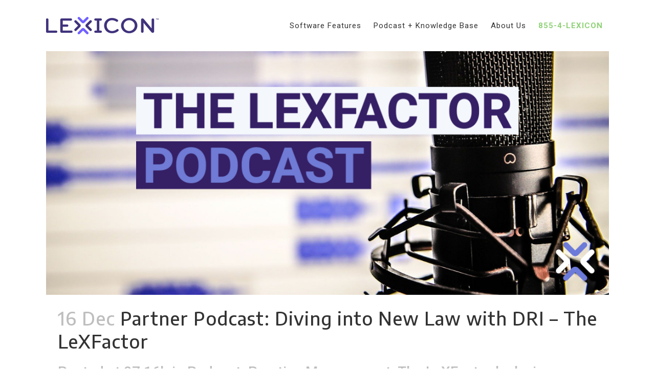

--- FILE ---
content_type: text/html; charset=UTF-8
request_url: https://lexiconservices.com/resources/tag/dri/
body_size: 11348
content:
<!DOCTYPE html><html lang="en-US"><head><meta charset="UTF-8" /><meta name="viewport" content="width=device-width,initial-scale=1,user-scalable=no"><link rel="profile" href="http://gmpg.org/xfn/11" /><link rel="pingback" href="https://lexiconservices.com/xmlrpc.php" /><meta name='robots' content='index, follow, max-image-preview:large, max-snippet:-1, max-video-preview:-1' /><link media="all" href="https://lexiconservices.com/wp-content/cache/autoptimize/css/autoptimize_503e72d8e70d07798c9b8951d60274df.css" rel="stylesheet"><title>DRI Archives - Lexicon</title><link rel="canonical" href="https://lexiconservices.com/resources/tag/dri/" /><meta property="og:locale" content="en_US" /><meta property="og:type" content="article" /><meta property="og:title" content="DRI Archives - Lexicon" /><meta property="og:url" content="https://lexiconservices.com/resources/tag/dri/" /><meta property="og:site_name" content="Lexicon" /><meta name="twitter:card" content="summary_large_image" /><meta name="twitter:site" content="@lexiconlaw" /> <script type="application/ld+json" class="yoast-schema-graph">{"@context":"https://schema.org","@graph":[{"@type":"CollectionPage","@id":"https://lexiconservices.com/resources/tag/dri/","url":"https://lexiconservices.com/resources/tag/dri/","name":"DRI Archives - Lexicon","isPartOf":{"@id":"https://lexiconservices.com/#website"},"primaryImageOfPage":{"@id":"https://lexiconservices.com/resources/tag/dri/#primaryimage"},"image":{"@id":"https://lexiconservices.com/resources/tag/dri/#primaryimage"},"thumbnailUrl":"https://lexiconservices.com/wp-content/uploads/2020/07/Lexicon-Blog-Post-19-2.png","breadcrumb":{"@id":"https://lexiconservices.com/resources/tag/dri/#breadcrumb"},"inLanguage":"en-US"},{"@type":"ImageObject","inLanguage":"en-US","@id":"https://lexiconservices.com/resources/tag/dri/#primaryimage","url":"https://lexiconservices.com/wp-content/uploads/2020/07/Lexicon-Blog-Post-19-2.png","contentUrl":"https://lexiconservices.com/wp-content/uploads/2020/07/Lexicon-Blog-Post-19-2.png","width":1200,"height":628,"caption":"The LeXfactor"},{"@type":"BreadcrumbList","@id":"https://lexiconservices.com/resources/tag/dri/#breadcrumb","itemListElement":[{"@type":"ListItem","position":1,"name":"Home","item":"https://lexiconservices.com/"},{"@type":"ListItem","position":2,"name":"DRI"}]},{"@type":"WebSite","@id":"https://lexiconservices.com/#website","url":"https://lexiconservices.com/","name":"Lexicon","description":"Legal Practice Management Software and Services","publisher":{"@id":"https://lexiconservices.com/#organization"},"potentialAction":[{"@type":"SearchAction","target":{"@type":"EntryPoint","urlTemplate":"https://lexiconservices.com/?s={search_term_string}"},"query-input":{"@type":"PropertyValueSpecification","valueRequired":true,"valueName":"search_term_string"}}],"inLanguage":"en-US"},{"@type":"Organization","@id":"https://lexiconservices.com/#organization","name":"Lexicon","url":"https://lexiconservices.com/","logo":{"@type":"ImageObject","inLanguage":"en-US","@id":"https://lexiconservices.com/#/schema/logo/image/","url":"https://lexiconservices.com/wp-content/uploads/2021/06/Lexicon_Logo_Primary_2Color.png","contentUrl":"https://lexiconservices.com/wp-content/uploads/2021/06/Lexicon_Logo_Primary_2Color.png","width":1686,"height":292,"caption":"Lexicon"},"image":{"@id":"https://lexiconservices.com/#/schema/logo/image/"},"sameAs":["https://facebook.com/lexiconservices","https://x.com/lexiconlaw","https://www.linkedin.com/company/lexiconlegalservices/about/","https://www.youtube.com/channel/UCZwA7JqyqnT-jig5d1syCng"]}]}</script> <link rel='dns-prefetch' href='//cdn.jsdelivr.net' /><link rel='dns-prefetch' href='//fonts.googleapis.com' /> <script type="text/javascript">window._wpemojiSettings = {"baseUrl":"https:\/\/s.w.org\/images\/core\/emoji\/16.0.1\/72x72\/","ext":".png","svgUrl":"https:\/\/s.w.org\/images\/core\/emoji\/16.0.1\/svg\/","svgExt":".svg","source":{"concatemoji":"https:\/\/lexiconservices.com\/wp-includes\/js\/wp-emoji-release.min.js?ver=6.8.3"}};
/*! This file is auto-generated */
!function(s,n){var o,i,e;function c(e){try{var t={supportTests:e,timestamp:(new Date).valueOf()};sessionStorage.setItem(o,JSON.stringify(t))}catch(e){}}function p(e,t,n){e.clearRect(0,0,e.canvas.width,e.canvas.height),e.fillText(t,0,0);var t=new Uint32Array(e.getImageData(0,0,e.canvas.width,e.canvas.height).data),a=(e.clearRect(0,0,e.canvas.width,e.canvas.height),e.fillText(n,0,0),new Uint32Array(e.getImageData(0,0,e.canvas.width,e.canvas.height).data));return t.every(function(e,t){return e===a[t]})}function u(e,t){e.clearRect(0,0,e.canvas.width,e.canvas.height),e.fillText(t,0,0);for(var n=e.getImageData(16,16,1,1),a=0;a<n.data.length;a++)if(0!==n.data[a])return!1;return!0}function f(e,t,n,a){switch(t){case"flag":return n(e,"\ud83c\udff3\ufe0f\u200d\u26a7\ufe0f","\ud83c\udff3\ufe0f\u200b\u26a7\ufe0f")?!1:!n(e,"\ud83c\udde8\ud83c\uddf6","\ud83c\udde8\u200b\ud83c\uddf6")&&!n(e,"\ud83c\udff4\udb40\udc67\udb40\udc62\udb40\udc65\udb40\udc6e\udb40\udc67\udb40\udc7f","\ud83c\udff4\u200b\udb40\udc67\u200b\udb40\udc62\u200b\udb40\udc65\u200b\udb40\udc6e\u200b\udb40\udc67\u200b\udb40\udc7f");case"emoji":return!a(e,"\ud83e\udedf")}return!1}function g(e,t,n,a){var r="undefined"!=typeof WorkerGlobalScope&&self instanceof WorkerGlobalScope?new OffscreenCanvas(300,150):s.createElement("canvas"),o=r.getContext("2d",{willReadFrequently:!0}),i=(o.textBaseline="top",o.font="600 32px Arial",{});return e.forEach(function(e){i[e]=t(o,e,n,a)}),i}function t(e){var t=s.createElement("script");t.src=e,t.defer=!0,s.head.appendChild(t)}"undefined"!=typeof Promise&&(o="wpEmojiSettingsSupports",i=["flag","emoji"],n.supports={everything:!0,everythingExceptFlag:!0},e=new Promise(function(e){s.addEventListener("DOMContentLoaded",e,{once:!0})}),new Promise(function(t){var n=function(){try{var e=JSON.parse(sessionStorage.getItem(o));if("object"==typeof e&&"number"==typeof e.timestamp&&(new Date).valueOf()<e.timestamp+604800&&"object"==typeof e.supportTests)return e.supportTests}catch(e){}return null}();if(!n){if("undefined"!=typeof Worker&&"undefined"!=typeof OffscreenCanvas&&"undefined"!=typeof URL&&URL.createObjectURL&&"undefined"!=typeof Blob)try{var e="postMessage("+g.toString()+"("+[JSON.stringify(i),f.toString(),p.toString(),u.toString()].join(",")+"));",a=new Blob([e],{type:"text/javascript"}),r=new Worker(URL.createObjectURL(a),{name:"wpTestEmojiSupports"});return void(r.onmessage=function(e){c(n=e.data),r.terminate(),t(n)})}catch(e){}c(n=g(i,f,p,u))}t(n)}).then(function(e){for(var t in e)n.supports[t]=e[t],n.supports.everything=n.supports.everything&&n.supports[t],"flag"!==t&&(n.supports.everythingExceptFlag=n.supports.everythingExceptFlag&&n.supports[t]);n.supports.everythingExceptFlag=n.supports.everythingExceptFlag&&!n.supports.flag,n.DOMReady=!1,n.readyCallback=function(){n.DOMReady=!0}}).then(function(){return e}).then(function(){var e;n.supports.everything||(n.readyCallback(),(e=n.source||{}).concatemoji?t(e.concatemoji):e.wpemoji&&e.twemoji&&(t(e.twemoji),t(e.wpemoji)))}))}((window,document),window._wpemojiSettings);</script> <link rel='stylesheet' id='bridge-style-handle-google-fonts-css' href='https://fonts.googleapis.com/css?family=Raleway%3A100%2C200%2C300%2C400%2C500%2C600%2C700%2C800%2C900%2C100italic%2C300italic%2C400italic%2C700italic%7CEncode+Sans%3A100%2C200%2C300%2C400%2C500%2C600%2C700%2C800%2C900%2C100italic%2C300italic%2C400italic%2C700italic%7CRoboto%3A100%2C200%2C300%2C400%2C500%2C600%2C700%2C800%2C900%2C100italic%2C300italic%2C400italic%2C700italic&#038;subset=latin%2Clatin-ext&#038;ver=1.0.0' type='text/css' media='all' /><link rel='stylesheet' id='fancybox-min-css' href='https://cdn.jsdelivr.net/gh/fancyapps/fancybox@3.5.7/dist/jquery.fancybox.min.css?ver=6.8.3' type='text/css' media='all' /><link rel='stylesheet' id='bsf-Defaults-css' href='https://lexiconservices.com/wp-content/cache/autoptimize/css/autoptimize_single_36ea4805809e6b690c2f5126a0808297.css?ver=6.8.3' type='text/css' media='all' /> <script type="text/javascript" src="https://lexiconservices.com/wp-includes/js/jquery/jquery.min.js?ver=3.7.1" id="jquery-core-js"></script> <script type="text/javascript" src="https://lexiconservices.com/wp-includes/js/jquery/jquery-migrate.min.js?ver=3.4.1" id="jquery-migrate-js"></script> <script type="text/javascript" id="layerslider-utils-js-extra">var LS_Meta = {"v":"7.12.3","fixGSAP":"1"};</script> <script type="text/javascript" src="https://lexiconservices.com/wp-content/cache/autoptimize/js/autoptimize_single_1111cdb42b16618b483971ee150a855f.js?ver=7.12.3" id="layerslider-utils-js"></script> <script type="text/javascript" src="https://lexiconservices.com/wp-content/cache/autoptimize/js/autoptimize_single_7e1b922085bc69779b896e64008da279.js?ver=7.12.3" id="layerslider-js"></script> <script type="text/javascript" src="https://lexiconservices.com/wp-content/cache/autoptimize/js/autoptimize_single_245a06ca8ce3837fa6a333140100b33f.js?ver=7.12.3" id="layerslider-transitions-js"></script> <script></script><meta name="generator" content="Powered by LayerSlider 7.12.3 - Build Heros, Sliders, and Popups. Create Animations and Beautiful, Rich Web Content as Easy as Never Before on WordPress." /><link rel="https://api.w.org/" href="https://lexiconservices.com/wp-json/" /><link rel="alternate" title="JSON" type="application/json" href="https://lexiconservices.com/wp-json/wp/v2/tags/16" /><link rel="EditURI" type="application/rsd+xml" title="RSD" href="https://lexiconservices.com/xmlrpc.php?rsd" /> <script type="text/javascript">function powerpress_pinw(pinw_url){window.open(pinw_url, 'PowerPressPlayer','toolbar=0,status=0,resizable=1,width=460,height=320');	return false;}
                //-->

                // tabnab protection
                window.addEventListener('load', function () {
                    // make all links have rel="noopener noreferrer"
                    document.querySelectorAll('a[target="_blank"]').forEach(link => {
                        link.setAttribute('rel', 'noopener noreferrer');
                    });
                });</script> <meta name="generator" content="Powered by WPBakery Page Builder - drag and drop page builder for WordPress."/><meta name="generator" content="Powered by Slider Revolution 6.4.6 - responsive, Mobile-Friendly Slider Plugin for WordPress with comfortable drag and drop interface." /><link rel="icon" href="https://lexiconservices.com/wp-content/uploads/2021/04/favicon.png" sizes="32x32" /><link rel="icon" href="https://lexiconservices.com/wp-content/uploads/2021/04/favicon.png" sizes="192x192" /><link rel="apple-touch-icon" href="https://lexiconservices.com/wp-content/uploads/2021/04/favicon.png" /><meta name="msapplication-TileImage" content="https://lexiconservices.com/wp-content/uploads/2021/04/favicon.png" /> <noscript><style>.wpb_animate_when_almost_visible { opacity: 1; }</style></noscript>  <script>(function(w,d,s,l,i){w[l]=w[l]||[];w[l].push({'gtm.start':
new Date().getTime(),event:'gtm.js'});var f=d.getElementsByTagName(s)[0],
j=d.createElement(s),dl=l!='dataLayer'?'&l='+l:'';j.async=true;j.src=
'https://www.googletagmanager.com/gtm.js?id='+i+dl;f.parentNode.insertBefore(j,f);
})(window,document,'script','dataLayer','GTM-WRLJNC2');</script> 
 <script async src="https://www.googletagmanager.com/gtag/js?id=G-E45J8ZN1H5"></script> <script>window.dataLayer = window.dataLayer || []; function gtag(){dataLayer.push(arguments);} gtag('js', new Date()); gtag('config', 'G-E45J8ZN1H5');</script>    <script type='text/javascript'>window.__lo_site_id = 289769;

	(function() {
		var wa = document.createElement('script'); wa.type = 'text/javascript'; wa.async = true;
		wa.src = 'https://d10lpsik1i8c69.cloudfront.net/w.js';
		var s = document.getElementsByTagName('script')[0]; s.parentNode.insertBefore(wa, s);
	  })();</script> </head><body class="archive tag tag-dri tag-16 wp-theme-bridge wp-child-theme-bridge-child bridge-core-2.7.3  qode-title-hidden qode_grid_1300 qode-child-theme-ver-1.0.0 qode-theme-ver-25.8 qode-theme-bridge disabled_footer_bottom qode_header_in_grid wpb-js-composer js-comp-ver-7.0 vc_responsive" itemscope itemtype="http://schema.org/WebPage"> <noscript><iframe src="https://www.googletagmanager.com/ns.html?id=GTM-WRLJNC2"
height="0" width="0" style="display:none;visibility:hidden"></iframe></noscript><div class="wrapper"><div class="wrapper_inner"><header class=" scroll_header_top_area  stick scrolled_not_transparent page_header"><div class="header_inner clearfix"><div class="header_top_bottom_holder"><div class="header_bottom clearfix" style='' ><div class="container"><div class="container_inner clearfix"><div class="header_inner_left"><div class="mobile_menu_button"> <span> <i class="qode_icon_font_awesome fa fa-bars " ></i> </span></div><div class="logo_wrapper" ><div class="q_logo"> <a itemprop="url" href="https://lexiconservices.com/" > <noscript><img itemprop="image" class="normal" src="https://lexiconservices.com/wp-content/uploads/2021/04/LEXICON-logo.png" alt="Logo"></noscript><img itemprop="image" class="lazyload normal" src='data:image/svg+xml,%3Csvg%20xmlns=%22http://www.w3.org/2000/svg%22%20viewBox=%220%200%20210%20140%22%3E%3C/svg%3E' data-src="http://lexiconservices.com/wp-content/uploads/2021/04/LEXICON-logo.png" alt="Logo"> <noscript><img itemprop="image" class="light" src="http://lexiconservices.com/wp-content/uploads/2021/04/LEXICON-logo.png" alt="Logo"/></noscript><img itemprop="image" class="lazyload light" src='data:image/svg+xml,%3Csvg%20xmlns=%22http://www.w3.org/2000/svg%22%20viewBox=%220%200%20210%20140%22%3E%3C/svg%3E' data-src="http://lexiconservices.com/wp-content/uploads/2021/04/LEXICON-logo.png" alt="Logo"/> <noscript><img itemprop="image" class="dark" src="http://lexiconservices.com/wp-content/uploads/2021/04/LEXICON-logo.png" alt="Logo"/></noscript><img itemprop="image" class="lazyload dark" src='data:image/svg+xml,%3Csvg%20xmlns=%22http://www.w3.org/2000/svg%22%20viewBox=%220%200%20210%20140%22%3E%3C/svg%3E' data-src="http://lexiconservices.com/wp-content/uploads/2021/04/LEXICON-logo.png" alt="Logo"/> <noscript><img itemprop="image" class="sticky" src="http://lexiconservices.com/wp-content/uploads/2021/04/LEXICON-logo.png" alt="Logo"/></noscript><img itemprop="image" class="lazyload sticky" src='data:image/svg+xml,%3Csvg%20xmlns=%22http://www.w3.org/2000/svg%22%20viewBox=%220%200%20210%20140%22%3E%3C/svg%3E' data-src="http://lexiconservices.com/wp-content/uploads/2021/04/LEXICON-logo.png" alt="Logo"/> <noscript><img itemprop="image" class="mobile" src="http://lexiconservices.com/wp-content/uploads/2021/04/LEXICON-logo.png" alt="Logo"/></noscript><img itemprop="image" class="lazyload mobile" src='data:image/svg+xml,%3Csvg%20xmlns=%22http://www.w3.org/2000/svg%22%20viewBox=%220%200%20210%20140%22%3E%3C/svg%3E' data-src="http://lexiconservices.com/wp-content/uploads/2021/04/LEXICON-logo.png" alt="Logo"/> </a></div></div></div><div class="header_inner_right"><div class="side_menu_button_wrapper right"><div class="side_menu_button"></div></div></div><nav class="main_menu drop_down right"><ul id="menu-main-menu" class=""><li id="nav-menu-item-2602" class="menu-item menu-item-type-post_type menu-item-object-page  narrow"><a href="https://lexiconservices.com/software-features/" class=""><i class="menu_icon blank fa"></i><span>Software Features</span><span class="plus"></span></a></li><li id="nav-menu-item-2603" class="menu-item menu-item-type-post_type menu-item-object-page  narrow"><a href="https://lexiconservices.com/knowledge-base/" class=""><i class="menu_icon blank fa"></i><span>Podcast + Knowledge Base</span><span class="plus"></span></a></li><li id="nav-menu-item-2604" class="menu-item menu-item-type-post_type menu-item-object-page menu-item-has-children  has_sub narrow"><a href="https://lexiconservices.com/about-us/" class=""><i class="menu_icon blank fa"></i><span>About Us</span><span class="plus"></span></a><div class="second"><div class="inner"><ul><li id="nav-menu-item-3031" class="menu-item menu-item-type-post_type menu-item-object-page "><a href="https://lexiconservices.com/lexigiving/" class=""><i class="menu_icon blank fa"></i><span>LexiGiving</span><span class="plus"></span></a></li><li id="nav-menu-item-3722" class="menu-item menu-item-type-custom menu-item-object-custom "><a href="https://careers.lexiconservices.com/" class=""><i class="menu_icon blank fa"></i><span>Careers</span><span class="plus"></span></a></li><li id="nav-menu-item-2607" class="menu-item menu-item-type-post_type menu-item-object-page "><a href="https://lexiconservices.com/partner-program/" class=""><i class="menu_icon blank fa"></i><span>Partner Program</span><span class="plus"></span></a></li></ul></div></div></li><li id="nav-menu-item-16" class="call-nav menu-item menu-item-type-custom menu-item-object-custom  narrow"><a href="tel:8554539426" class=""><i class="menu_icon blank fa"></i><span>855-4-LEXICON</span><span class="plus"></span></a></li></ul></nav><nav class="mobile_menu"><ul id="menu-main-menu-1" class=""><li id="mobile-menu-item-2602" class="menu-item menu-item-type-post_type menu-item-object-page "><a href="https://lexiconservices.com/software-features/" class=""><span>Software Features</span></a><span class="mobile_arrow"><i class="fa fa-angle-right"></i><i class="fa fa-angle-down"></i></span></li><li id="mobile-menu-item-2603" class="menu-item menu-item-type-post_type menu-item-object-page "><a href="https://lexiconservices.com/knowledge-base/" class=""><span>Podcast + Knowledge Base</span></a><span class="mobile_arrow"><i class="fa fa-angle-right"></i><i class="fa fa-angle-down"></i></span></li><li id="mobile-menu-item-2604" class="menu-item menu-item-type-post_type menu-item-object-page menu-item-has-children  has_sub"><a href="https://lexiconservices.com/about-us/" class=""><span>About Us</span></a><span class="mobile_arrow"><i class="fa fa-angle-right"></i><i class="fa fa-angle-down"></i></span><ul class="sub_menu"><li id="mobile-menu-item-3031" class="menu-item menu-item-type-post_type menu-item-object-page "><a href="https://lexiconservices.com/lexigiving/" class=""><span>LexiGiving</span></a><span class="mobile_arrow"><i class="fa fa-angle-right"></i><i class="fa fa-angle-down"></i></span></li><li id="mobile-menu-item-3722" class="menu-item menu-item-type-custom menu-item-object-custom "><a href="https://careers.lexiconservices.com/" class=""><span>Careers</span></a><span class="mobile_arrow"><i class="fa fa-angle-right"></i><i class="fa fa-angle-down"></i></span></li><li id="mobile-menu-item-2607" class="menu-item menu-item-type-post_type menu-item-object-page "><a href="https://lexiconservices.com/partner-program/" class=""><span>Partner Program</span></a><span class="mobile_arrow"><i class="fa fa-angle-right"></i><i class="fa fa-angle-down"></i></span></li></ul></li><li id="mobile-menu-item-16" class="call-nav menu-item menu-item-type-custom menu-item-object-custom "><a href="tel:8554539426" class=""><span>855-4-LEXICON</span></a><span class="mobile_arrow"><i class="fa fa-angle-right"></i><i class="fa fa-angle-down"></i></span></li></ul></nav></div></div></div></div></div></header> <a id="back_to_top" href="#"> <span class="fa-stack"> <i class="qode_icon_font_awesome fa fa-arrow-up " ></i> </span> </a><div class="content "><div class="content_inner  "><div class="container"><div class="container_inner default_template_holder clearfix"><div class="blog_holder blog_large_image"><article id="post-3372" class="post-3372 post type-post status-publish format-standard has-post-thumbnail hentry category-podcast category-practice-management category-lexfactor tag-business-development tag-dri tag-new-law tag-wendy-merrill"><div class="post_content_holder"><div class="post_image"> <a itemprop="url" href="https://lexiconservices.com/resources/partner-podcast-diving-into-new-law-with-dri-the-lexfactor/" title="Partner Podcast: Diving into New Law with DRI &#8211; The LeXFactor"> <img width="1200" height="628" src="https://lexiconservices.com/wp-content/uploads/2020/07/Lexicon-Blog-Post-19-2.png" class="attachment-full size-full wp-post-image" alt="The LeXfactor" decoding="async" fetchpriority="high" srcset="https://lexiconservices.com/wp-content/uploads/2020/07/Lexicon-Blog-Post-19-2.png 1200w, https://lexiconservices.com/wp-content/uploads/2020/07/Lexicon-Blog-Post-19-2-300x157.png 300w, https://lexiconservices.com/wp-content/uploads/2020/07/Lexicon-Blog-Post-19-2-1024x536.png 1024w, https://lexiconservices.com/wp-content/uploads/2020/07/Lexicon-Blog-Post-19-2-768x402.png 768w, https://lexiconservices.com/wp-content/uploads/2020/07/Lexicon-Blog-Post-19-2-700x366.png 700w" sizes="(max-width: 1200px) 100vw, 1200px" /> </a></div><div class="post_text"><div class="post_text_inner"><h2 itemprop="name" class="entry_title"><span itemprop="dateCreated" class="date entry_date updated">16 Dec<meta itemprop="interactionCount" content="UserComments: 0"/></span> <a itemprop="url" href="https://lexiconservices.com/resources/partner-podcast-diving-into-new-law-with-dri-the-lexfactor/" title="Partner Podcast: Diving into New Law with DRI &#8211; The LeXFactor">Partner Podcast: Diving into New Law with DRI &#8211; The LeXFactor</a></h2><div class="post_info"> <span class="time">Posted at 07:16h</span> in <a href="https://lexiconservices.com/resources/category/podcast/" rel="category tag">Podcast</a>, <a href="https://lexiconservices.com/resources/category/practice-management/" rel="category tag">Practice Management</a>, <a href="https://lexiconservices.com/resources/category/podcast/lexfactor/" rel="category tag">The LeXFactor</a> <span class="post_author"> by <a itemprop="author" class="post_author_link" href="https://lexiconservices.com/resources/author/lexicon/">lexicon</a> </span> <span class="dots"><i class="fa fa-square"></i></span><div class="blog_like"> <a  href="#" class="qode-like" id="qode-like-3372" title="Like this">0<span> Likes</span></a></div></div><p itemprop="description" class="post_excerpt">In this episode, Lauren Hoffmann and special co-host Sarah Ruttan-Bates talk with guest Wendy Merrill, Executive Vice President of Growth Strategy &amp; Branding at DRI, the largest civil defense bar association in the country.  The trio discuss the idea of “new law”, the changing legal space...</p><div class="post_more"> <a itemprop="url" href="https://lexiconservices.com/resources/partner-podcast-diving-into-new-law-with-dri-the-lexfactor/" class="qbutton small">Read More</a></div></div></div></div></article></div></div></div></div></div><footer ><div class="footer_inner clearfix"><div class="footer_top_holder"><div class="footer_top"><div class="container"><div class="container_inner"><div class="three_columns clearfix"><div class="column1 footer_col1"><div class="column_inner"><div id="media_image-2" class="widget widget_media_image"><noscript><img width="300" height="48" src="https://lexiconservices.com/wp-content/uploads/2021/04/lexicon-white-logo-300x48.png" class="image wp-image-27  attachment-medium size-medium" alt="" style="max-width: 100%; height: auto;" decoding="async" srcset="https://lexiconservices.com/wp-content/uploads/2021/04/lexicon-white-logo-300x48.png 300w, https://lexiconservices.com/wp-content/uploads/2021/04/lexicon-white-logo-345x56.png 345w, https://lexiconservices.com/wp-content/uploads/2021/04/lexicon-white-logo.png 352w" sizes="(max-width: 300px) 100vw, 300px" /></noscript><img width="300" height="48" src='data:image/svg+xml,%3Csvg%20xmlns=%22http://www.w3.org/2000/svg%22%20viewBox=%220%200%20300%2048%22%3E%3C/svg%3E' data-src="https://lexiconservices.com/wp-content/uploads/2021/04/lexicon-white-logo-300x48.png" class="lazyload image wp-image-27  attachment-medium size-medium" alt="" style="max-width: 100%; height: auto;" decoding="async" data-srcset="https://lexiconservices.com/wp-content/uploads/2021/04/lexicon-white-logo-300x48.png 300w, https://lexiconservices.com/wp-content/uploads/2021/04/lexicon-white-logo-345x56.png 345w, https://lexiconservices.com/wp-content/uploads/2021/04/lexicon-white-logo.png 352w" data-sizes="(max-width: 300px) 100vw, 300px" /></div><div id="text-2" class="widget widget_text"><div class="textwidget"><p>Lexicon provides an all-in-one practice management software suite that helps firms increase efficiencies and take in more revenue.</p></div></div><div id="custom_html-2" class="widget_text widget widget_custom_html"><div class="textwidget custom-html-widget"><ul class="footer-social"><li class="lnkd"><a href="https://www.linkedin.com/company/lexiconlegalservices/about/" target="_blank">Linkedin</a></li><li class="fb"><a href="https://facebook.com/lexiconservices" target="_blank">Facebook</a></li><li class="yt"><a href="https://www.youtube.com/channel/UCZwA7JqyqnT-jig5d1syCng" target="_blank">YouTube</a></li><li class="twt"><a href="https://twitter.com/lexiconlaw" target="_blank">Twitter</a></li><li class="apl-podcast"><a href="https://podcasts.apple.com/us/podcast/lex-factor/id1523561779" target="_blank">Twitter</a></li><li class="spotify"><a href="https://open.spotify.com/show/1SKcJFn1ke5SAPM2oGqDi2" target="_blank">Twitter</a></li></ul></div></div></div></div><div class="column2 footer_col2"><div class="column_inner"><div id="nav_menu-2" class="widget widget_nav_menu"><h5>Quick Links</h5><div class="menu-footer-menu-container"><ul id="menu-footer-menu" class="menu"><li id="menu-item-2946" class="menu-item menu-item-type-post_type menu-item-object-page menu-item-2946"><a href="https://lexiconservices.com/calculator/">Value Calculator</a></li><li id="menu-item-2600" class="menu-item menu-item-type-post_type menu-item-object-page menu-item-2600"><a href="https://lexiconservices.com/software-features/">Software Features</a></li><li id="menu-item-2601" class="menu-item menu-item-type-post_type menu-item-object-page menu-item-2601"><a href="https://lexiconservices.com/about-us/">About Us</a></li><li id="menu-item-3707" class="menu-item menu-item-type-post_type menu-item-object-page menu-item-3707"><a href="https://lexiconservices.com/careers/">Careers</a></li><li id="menu-item-2949" class="menu-item menu-item-type-post_type menu-item-object-page menu-item-privacy-policy menu-item-2949"><a rel="privacy-policy" href="https://lexiconservices.com/privacy-policy/">Privacy Policy</a></li><li id="menu-item-2948" class="menu-item menu-item-type-post_type menu-item-object-page menu-item-2948"><a href="https://lexiconservices.com/contact-us/">Contact Us</a></li></ul></div></div></div></div><div class="column3 footer_col3"><div class="column_inner"><div id="text-4" class="widget widget_text"><div class="textwidget"><p>toll-free: <a href="tel:855-4-LEXICON">855-4-LEXICON</a><br /> email: <a href="mailto:sales@lexiconservices.com">sales@lexiconservices.com</a></p></div></div><div id="text-3" class="widget widget_text"><h5>Contact Us</h5><div class="textwidget"><p>13723 Riverport Dr.<br /> Suite 103<br /> Maryland Heights, MO 63043</p></div></div><div class="widget qode_separator_widget" style="margin-bottom: 25px;"></div><div id="media_image-3" class="widget widget_media_image"><a href="https://lexiconservices.com/resources/lexicon-in-cio-review-magazine/"><noscript><img width="98" height="111" src="https://lexiconservices.com/wp-content/uploads/2021/06/Lex-Award.png" class="image wp-image-2984  attachment-full size-full" alt="" style="max-width: 100%; height: auto;" decoding="async" /></noscript><img width="98" height="111" src='data:image/svg+xml,%3Csvg%20xmlns=%22http://www.w3.org/2000/svg%22%20viewBox=%220%200%2098%20111%22%3E%3C/svg%3E' data-src="https://lexiconservices.com/wp-content/uploads/2021/06/Lex-Award.png" class="lazyload image wp-image-2984  attachment-full size-full" alt="" style="max-width: 100%; height: auto;" decoding="async" /></a></div></div></div></div></div></div></div></div><div class="footer_bottom_holder"><div class="footer_bottom"></div></div></div></footer></div></div> <script type="speculationrules">{"prefetch":[{"source":"document","where":{"and":[{"href_matches":"\/*"},{"not":{"href_matches":["\/wp-*.php","\/wp-admin\/*","\/wp-content\/uploads\/*","\/wp-content\/*","\/wp-content\/plugins\/*","\/wp-content\/themes\/bridge-child\/*","\/wp-content\/themes\/bridge\/*","\/*\\?(.+)"]}},{"not":{"selector_matches":"a[rel~=\"nofollow\"]"}},{"not":{"selector_matches":".no-prefetch, .no-prefetch a"}}]},"eagerness":"conservative"}]}</script> <script type="text/javascript">function genesisBlocksShare( url, title, w, h ){
			var left = ( window.innerWidth / 2 )-( w / 2 );
			var top  = ( window.innerHeight / 2 )-( h / 2 );
			return window.open(url, title, 'toolbar=no, location=no, directories=no, status=no, menubar=no, scrollbars=no, resizable=no, copyhistory=no, width=600, height=600, top='+top+', left='+left);
		}</script>  <script type="text/javascript">var sbiajaxurl = "https://lexiconservices.com/wp-admin/admin-ajax.php";</script> <noscript><style>.lazyload{display:none;}</style></noscript><script data-noptimize="1">window.lazySizesConfig=window.lazySizesConfig||{};window.lazySizesConfig.loadMode=1;</script><script async data-noptimize="1" src='https://lexiconservices.com/wp-content/plugins/autoptimize/classes/external/js/lazysizes.min.js?ao_version=3.1.14'></script><script type="text/javascript" src="https://lexiconservices.com/wp-content/cache/autoptimize/js/autoptimize_single_721ed07ba74a64b4f5b3e7979ca99bae.js?ver=1765004284" id="genesis-blocks-dismiss-js-js"></script> <script type="text/javascript" src="https://lexiconservices.com/wp-includes/js/jquery/ui/core.min.js?ver=1.13.3" id="jquery-ui-core-js"></script> <script type="text/javascript" src="https://lexiconservices.com/wp-includes/js/jquery/ui/accordion.min.js?ver=1.13.3" id="jquery-ui-accordion-js"></script> <script type="text/javascript" src="https://lexiconservices.com/wp-includes/js/jquery/ui/menu.min.js?ver=1.13.3" id="jquery-ui-menu-js"></script> <script type="text/javascript" src="https://lexiconservices.com/wp-includes/js/dist/dom-ready.min.js?ver=f77871ff7694fffea381" id="wp-dom-ready-js"></script> <script type="text/javascript" src="https://lexiconservices.com/wp-includes/js/dist/hooks.min.js?ver=4d63a3d491d11ffd8ac6" id="wp-hooks-js"></script> <script type="text/javascript" src="https://lexiconservices.com/wp-includes/js/dist/i18n.min.js?ver=5e580eb46a90c2b997e6" id="wp-i18n-js"></script> <script type="text/javascript" id="wp-i18n-js-after">wp.i18n.setLocaleData( { 'text direction\u0004ltr': [ 'ltr' ] } );</script> <script type="text/javascript" src="https://lexiconservices.com/wp-includes/js/dist/a11y.min.js?ver=3156534cc54473497e14" id="wp-a11y-js"></script> <script type="text/javascript" src="https://lexiconservices.com/wp-includes/js/jquery/ui/autocomplete.min.js?ver=1.13.3" id="jquery-ui-autocomplete-js"></script> <script type="text/javascript" src="https://lexiconservices.com/wp-includes/js/jquery/ui/controlgroup.min.js?ver=1.13.3" id="jquery-ui-controlgroup-js"></script> <script type="text/javascript" src="https://lexiconservices.com/wp-includes/js/jquery/ui/checkboxradio.min.js?ver=1.13.3" id="jquery-ui-checkboxradio-js"></script> <script type="text/javascript" src="https://lexiconservices.com/wp-includes/js/jquery/ui/button.min.js?ver=1.13.3" id="jquery-ui-button-js"></script> <script type="text/javascript" src="https://lexiconservices.com/wp-includes/js/jquery/ui/datepicker.min.js?ver=1.13.3" id="jquery-ui-datepicker-js"></script> <script type="text/javascript" id="jquery-ui-datepicker-js-after">jQuery(function(jQuery){jQuery.datepicker.setDefaults({"closeText":"Close","currentText":"Today","monthNames":["January","February","March","April","May","June","July","August","September","October","November","December"],"monthNamesShort":["Jan","Feb","Mar","Apr","May","Jun","Jul","Aug","Sep","Oct","Nov","Dec"],"nextText":"Next","prevText":"Previous","dayNames":["Sunday","Monday","Tuesday","Wednesday","Thursday","Friday","Saturday"],"dayNamesShort":["Sun","Mon","Tue","Wed","Thu","Fri","Sat"],"dayNamesMin":["S","M","T","W","T","F","S"],"dateFormat":"MM d, yy","firstDay":0,"isRTL":false});});</script> <script type="text/javascript" src="https://lexiconservices.com/wp-includes/js/jquery/ui/mouse.min.js?ver=1.13.3" id="jquery-ui-mouse-js"></script> <script type="text/javascript" src="https://lexiconservices.com/wp-includes/js/jquery/ui/resizable.min.js?ver=1.13.3" id="jquery-ui-resizable-js"></script> <script type="text/javascript" src="https://lexiconservices.com/wp-includes/js/jquery/ui/draggable.min.js?ver=1.13.3" id="jquery-ui-draggable-js"></script> <script type="text/javascript" src="https://lexiconservices.com/wp-includes/js/jquery/ui/dialog.min.js?ver=1.13.3" id="jquery-ui-dialog-js"></script> <script type="text/javascript" src="https://lexiconservices.com/wp-includes/js/jquery/ui/droppable.min.js?ver=1.13.3" id="jquery-ui-droppable-js"></script> <script type="text/javascript" src="https://lexiconservices.com/wp-includes/js/jquery/ui/progressbar.min.js?ver=1.13.3" id="jquery-ui-progressbar-js"></script> <script type="text/javascript" src="https://lexiconservices.com/wp-includes/js/jquery/ui/selectable.min.js?ver=1.13.3" id="jquery-ui-selectable-js"></script> <script type="text/javascript" src="https://lexiconservices.com/wp-includes/js/jquery/ui/sortable.min.js?ver=1.13.3" id="jquery-ui-sortable-js"></script> <script type="text/javascript" src="https://lexiconservices.com/wp-includes/js/jquery/ui/slider.min.js?ver=1.13.3" id="jquery-ui-slider-js"></script> <script type="text/javascript" src="https://lexiconservices.com/wp-includes/js/jquery/ui/spinner.min.js?ver=1.13.3" id="jquery-ui-spinner-js"></script> <script type="text/javascript" src="https://lexiconservices.com/wp-includes/js/jquery/ui/tooltip.min.js?ver=1.13.3" id="jquery-ui-tooltip-js"></script> <script type="text/javascript" src="https://lexiconservices.com/wp-includes/js/jquery/ui/tabs.min.js?ver=1.13.3" id="jquery-ui-tabs-js"></script> <script type="text/javascript" src="https://lexiconservices.com/wp-includes/js/jquery/ui/effect.min.js?ver=1.13.3" id="jquery-effects-core-js"></script> <script type="text/javascript" src="https://lexiconservices.com/wp-includes/js/jquery/ui/effect-blind.min.js?ver=1.13.3" id="jquery-effects-blind-js"></script> <script type="text/javascript" src="https://lexiconservices.com/wp-includes/js/jquery/ui/effect-bounce.min.js?ver=1.13.3" id="jquery-effects-bounce-js"></script> <script type="text/javascript" src="https://lexiconservices.com/wp-includes/js/jquery/ui/effect-clip.min.js?ver=1.13.3" id="jquery-effects-clip-js"></script> <script type="text/javascript" src="https://lexiconservices.com/wp-includes/js/jquery/ui/effect-drop.min.js?ver=1.13.3" id="jquery-effects-drop-js"></script> <script type="text/javascript" src="https://lexiconservices.com/wp-includes/js/jquery/ui/effect-explode.min.js?ver=1.13.3" id="jquery-effects-explode-js"></script> <script type="text/javascript" src="https://lexiconservices.com/wp-includes/js/jquery/ui/effect-fade.min.js?ver=1.13.3" id="jquery-effects-fade-js"></script> <script type="text/javascript" src="https://lexiconservices.com/wp-includes/js/jquery/ui/effect-fold.min.js?ver=1.13.3" id="jquery-effects-fold-js"></script> <script type="text/javascript" src="https://lexiconservices.com/wp-includes/js/jquery/ui/effect-highlight.min.js?ver=1.13.3" id="jquery-effects-highlight-js"></script> <script type="text/javascript" src="https://lexiconservices.com/wp-includes/js/jquery/ui/effect-pulsate.min.js?ver=1.13.3" id="jquery-effects-pulsate-js"></script> <script type="text/javascript" src="https://lexiconservices.com/wp-includes/js/jquery/ui/effect-size.min.js?ver=1.13.3" id="jquery-effects-size-js"></script> <script type="text/javascript" src="https://lexiconservices.com/wp-includes/js/jquery/ui/effect-scale.min.js?ver=1.13.3" id="jquery-effects-scale-js"></script> <script type="text/javascript" src="https://lexiconservices.com/wp-includes/js/jquery/ui/effect-shake.min.js?ver=1.13.3" id="jquery-effects-shake-js"></script> <script type="text/javascript" src="https://lexiconservices.com/wp-includes/js/jquery/ui/effect-slide.min.js?ver=1.13.3" id="jquery-effects-slide-js"></script> <script type="text/javascript" src="https://lexiconservices.com/wp-includes/js/jquery/ui/effect-transfer.min.js?ver=1.13.3" id="jquery-effects-transfer-js"></script> <script type="text/javascript" src="https://lexiconservices.com/wp-content/cache/autoptimize/js/autoptimize_single_eae574630691cbf72e5796b9d7572260.js?ver=6.8.3" id="doubleTapToGo-js"></script> <script type="text/javascript" src="https://lexiconservices.com/wp-content/themes/bridge/js/plugins/modernizr.min.js?ver=6.8.3" id="modernizr-js"></script> <script type="text/javascript" src="https://lexiconservices.com/wp-content/cache/autoptimize/js/autoptimize_single_72f19f5f564a43b1175f9ce86981987c.js?ver=6.8.3" id="appear-js"></script> <script type="text/javascript" src="https://lexiconservices.com/wp-includes/js/hoverIntent.min.js?ver=1.10.2" id="hoverIntent-js"></script> <script type="text/javascript" src="https://lexiconservices.com/wp-content/cache/autoptimize/js/autoptimize_single_d5b41c85347745f9b6a2275abd5ad84b.js?ver=6.8.3" id="counter-js"></script> <script type="text/javascript" src="https://lexiconservices.com/wp-content/cache/autoptimize/js/autoptimize_single_6d86e8c33e221a30c409dd9510bc66b1.js?ver=6.8.3" id="easyPieChart-js"></script> <script type="text/javascript" src="https://lexiconservices.com/wp-content/cache/autoptimize/js/autoptimize_single_da79e5d89801c31d6c4fc14c4b4b2331.js?ver=6.8.3" id="mixItUp-js"></script> <script type="text/javascript" src="https://lexiconservices.com/wp-content/cache/autoptimize/js/autoptimize_single_95ba7bb2e3c9da8d1322daadc7ce2457.js?ver=6.8.3" id="prettyphoto-js"></script> <script type="text/javascript" src="https://lexiconservices.com/wp-content/cache/autoptimize/js/autoptimize_single_c8cc66a2ffc63efc356237634245fbb3.js?ver=6.8.3" id="fitvids-js"></script> <script type="text/javascript" src="https://lexiconservices.com/wp-content/themes/bridge/js/plugins/jquery.flexslider-min.js?ver=6.8.3" id="flexslider-js"></script> <script type="text/javascript" id="mediaelement-core-js-before">var mejsL10n = {"language":"en","strings":{"mejs.download-file":"Download File","mejs.install-flash":"You are using a browser that does not have Flash player enabled or installed. Please turn on your Flash player plugin or download the latest version from https:\/\/get.adobe.com\/flashplayer\/","mejs.fullscreen":"Fullscreen","mejs.play":"Play","mejs.pause":"Pause","mejs.time-slider":"Time Slider","mejs.time-help-text":"Use Left\/Right Arrow keys to advance one second, Up\/Down arrows to advance ten seconds.","mejs.live-broadcast":"Live Broadcast","mejs.volume-help-text":"Use Up\/Down Arrow keys to increase or decrease volume.","mejs.unmute":"Unmute","mejs.mute":"Mute","mejs.volume-slider":"Volume Slider","mejs.video-player":"Video Player","mejs.audio-player":"Audio Player","mejs.captions-subtitles":"Captions\/Subtitles","mejs.captions-chapters":"Chapters","mejs.none":"None","mejs.afrikaans":"Afrikaans","mejs.albanian":"Albanian","mejs.arabic":"Arabic","mejs.belarusian":"Belarusian","mejs.bulgarian":"Bulgarian","mejs.catalan":"Catalan","mejs.chinese":"Chinese","mejs.chinese-simplified":"Chinese (Simplified)","mejs.chinese-traditional":"Chinese (Traditional)","mejs.croatian":"Croatian","mejs.czech":"Czech","mejs.danish":"Danish","mejs.dutch":"Dutch","mejs.english":"English","mejs.estonian":"Estonian","mejs.filipino":"Filipino","mejs.finnish":"Finnish","mejs.french":"French","mejs.galician":"Galician","mejs.german":"German","mejs.greek":"Greek","mejs.haitian-creole":"Haitian Creole","mejs.hebrew":"Hebrew","mejs.hindi":"Hindi","mejs.hungarian":"Hungarian","mejs.icelandic":"Icelandic","mejs.indonesian":"Indonesian","mejs.irish":"Irish","mejs.italian":"Italian","mejs.japanese":"Japanese","mejs.korean":"Korean","mejs.latvian":"Latvian","mejs.lithuanian":"Lithuanian","mejs.macedonian":"Macedonian","mejs.malay":"Malay","mejs.maltese":"Maltese","mejs.norwegian":"Norwegian","mejs.persian":"Persian","mejs.polish":"Polish","mejs.portuguese":"Portuguese","mejs.romanian":"Romanian","mejs.russian":"Russian","mejs.serbian":"Serbian","mejs.slovak":"Slovak","mejs.slovenian":"Slovenian","mejs.spanish":"Spanish","mejs.swahili":"Swahili","mejs.swedish":"Swedish","mejs.tagalog":"Tagalog","mejs.thai":"Thai","mejs.turkish":"Turkish","mejs.ukrainian":"Ukrainian","mejs.vietnamese":"Vietnamese","mejs.welsh":"Welsh","mejs.yiddish":"Yiddish"}};</script> <script type="text/javascript" src="https://lexiconservices.com/wp-includes/js/mediaelement/mediaelement-and-player.min.js?ver=4.2.17" id="mediaelement-core-js"></script> <script type="text/javascript" src="https://lexiconservices.com/wp-includes/js/mediaelement/mediaelement-migrate.min.js?ver=6.8.3" id="mediaelement-migrate-js"></script> <script type="text/javascript" id="mediaelement-js-extra">var _wpmejsSettings = {"pluginPath":"\/wp-includes\/js\/mediaelement\/","classPrefix":"mejs-","stretching":"responsive","audioShortcodeLibrary":"mediaelement","videoShortcodeLibrary":"mediaelement"};</script> <script type="text/javascript" src="https://lexiconservices.com/wp-includes/js/mediaelement/wp-mediaelement.min.js?ver=6.8.3" id="wp-mediaelement-js"></script> <script type="text/javascript" src="https://lexiconservices.com/wp-content/themes/bridge/js/plugins/infinitescroll.min.js?ver=6.8.3" id="infiniteScroll-js"></script> <script type="text/javascript" src="https://lexiconservices.com/wp-content/cache/autoptimize/js/autoptimize_single_f556337e0f81cf84d8e083a0a0c07ea4.js?ver=6.8.3" id="waitforimages-js"></script> <script type="text/javascript" src="https://lexiconservices.com/wp-includes/js/jquery/jquery.form.min.js?ver=4.3.0" id="jquery-form-js"></script> <script type="text/javascript" src="https://lexiconservices.com/wp-content/themes/bridge/js/plugins/waypoints.min.js?ver=6.8.3" id="waypoints-js"></script> <script type="text/javascript" src="https://lexiconservices.com/wp-content/themes/bridge/js/plugins/jplayer.min.js?ver=6.8.3" id="jplayer-js"></script> <script type="text/javascript" src="https://lexiconservices.com/wp-content/cache/autoptimize/js/autoptimize_single_4d0379f34605a637fc1fe32344a29096.js?ver=6.8.3" id="bootstrapCarousel-js"></script> <script type="text/javascript" src="https://lexiconservices.com/wp-content/cache/autoptimize/js/autoptimize_single_3637fe9df875e14939193bc389e1a249.js?ver=6.8.3" id="skrollr-js"></script> <script type="text/javascript" src="https://lexiconservices.com/wp-content/themes/bridge/js/plugins/Chart.min.js?ver=6.8.3" id="chart-js"></script> <script type="text/javascript" src="https://lexiconservices.com/wp-content/cache/autoptimize/js/autoptimize_single_38ade284e1c3428a4f273a5d7d253946.js?ver=6.8.3" id="easing-js"></script> <script type="text/javascript" src="https://lexiconservices.com/wp-content/cache/autoptimize/js/autoptimize_single_b069611efe4105113881d6eda1ea9765.js?ver=6.8.3" id="abstractBaseClass-js"></script> <script type="text/javascript" src="https://lexiconservices.com/wp-content/cache/autoptimize/js/autoptimize_single_9838d1a5b6ef93abeecb76ae6308505f.js?ver=6.8.3" id="countdown-js"></script> <script type="text/javascript" src="https://lexiconservices.com/wp-content/themes/bridge/js/plugins/jquery.multiscroll.min.js?ver=6.8.3" id="multiscroll-js"></script> <script type="text/javascript" src="https://lexiconservices.com/wp-content/themes/bridge/js/plugins/jquery.justifiedGallery.min.js?ver=6.8.3" id="justifiedGallery-js"></script> <script type="text/javascript" src="https://lexiconservices.com/wp-content/cache/autoptimize/js/autoptimize_single_417dc6f4e0f100a3c3be578d7f6f4174.js?ver=6.8.3" id="bigtext-js"></script> <script type="text/javascript" src="https://lexiconservices.com/wp-content/themes/bridge/js/plugins/jquery.sticky-kit.min.js?ver=6.8.3" id="stickyKit-js"></script> <script type="text/javascript" src="https://lexiconservices.com/wp-content/themes/bridge/js/plugins/owl.carousel.min.js?ver=6.8.3" id="owlCarousel-js"></script> <script type="text/javascript" src="https://lexiconservices.com/wp-content/cache/autoptimize/js/autoptimize_single_f0bd775e1952416ed0f05e43678517a3.js?ver=6.8.3" id="typed-js"></script> <script type="text/javascript" src="https://lexiconservices.com/wp-content/themes/bridge/js/plugins/jquery.carouFredSel-6.2.1.min.js?ver=6.8.3" id="carouFredSel-js"></script> <script type="text/javascript" src="https://lexiconservices.com/wp-content/themes/bridge/js/plugins/lemmon-slider.min.js?ver=6.8.3" id="lemmonSlider-js"></script> <script type="text/javascript" src="https://lexiconservices.com/wp-content/themes/bridge/js/plugins/jquery.fullPage.min.js?ver=6.8.3" id="one_page_scroll-js"></script> <script type="text/javascript" src="https://lexiconservices.com/wp-content/themes/bridge/js/plugins/jquery.mousewheel.min.js?ver=6.8.3" id="mousewheel-js"></script> <script type="text/javascript" src="https://lexiconservices.com/wp-content/themes/bridge/js/plugins/jquery.touchSwipe.min.js?ver=6.8.3" id="touchSwipe-js"></script> <script type="text/javascript" src="https://lexiconservices.com/wp-content/themes/bridge/js/plugins/jquery.isotope.min.js?ver=6.8.3" id="isotope-js"></script> <script type="text/javascript" src="https://lexiconservices.com/wp-content/themes/bridge/js/plugins/packery-mode.pkgd.min.js?ver=6.8.3" id="packery-js"></script> <script type="text/javascript" src="https://lexiconservices.com/wp-content/cache/autoptimize/js/autoptimize_single_33ce418cee8273af0cfd13c55bf91b05.js?ver=6.8.3" id="stretch-js"></script> <script type="text/javascript" src="https://lexiconservices.com/wp-content/cache/autoptimize/js/autoptimize_single_9ae82f0efe3e33139fecb89cfee71c08.js?ver=6.8.3" id="imagesLoaded-js"></script> <script type="text/javascript" src="https://lexiconservices.com/wp-content/themes/bridge/js/plugins/rangeslider.min.js?ver=6.8.3" id="rangeSlider-js"></script> <script type="text/javascript" src="https://lexiconservices.com/wp-content/cache/autoptimize/js/autoptimize_single_3ab5f5c9566d78e5ff0cd9c14558ca28.js?ver=6.8.3" id="eventMove-js"></script> <script type="text/javascript" src="https://lexiconservices.com/wp-content/cache/autoptimize/js/autoptimize_single_31faf3f12dd15a68da9c210bc90b1e32.js?ver=6.8.3" id="twentytwenty-js"></script> <script type="text/javascript" src="https://lexiconservices.com/wp-content/themes/bridge/js/plugins/swiper.min.js?ver=6.8.3" id="swiper-js"></script> <script type="text/javascript" src="https://lexiconservices.com/wp-content/cache/autoptimize/js/autoptimize_single_1f49bee50c6dca8e59f1beb27be5466f.js?ver=1623395428" id="bridge-default-dynamic-js"></script> <script type="text/javascript" id="bridge-default-js-extra">var QodeAdminAjax = {"ajaxurl":"https:\/\/lexiconservices.com\/wp-admin\/admin-ajax.php"};
var qodeGlobalVars = {"vars":{"qodeAddingToCartLabel":"Adding to Cart...","page_scroll_amount_for_sticky":""}};</script> <script type="text/javascript" src="https://lexiconservices.com/wp-content/cache/autoptimize/js/autoptimize_single_80e1ef803fd9ea1f822eceaffc0e68b2.js?ver=6.8.3" id="bridge-default-js"></script> <script type="text/javascript" src="https://lexiconservices.com/wp-content/plugins/js_composer/assets/js/dist/js_composer_front.min.js?ver=7.0" id="wpb_composer_front_js-js"></script> <script type="text/javascript" id="qode-like-js-extra">var qodeLike = {"ajaxurl":"https:\/\/lexiconservices.com\/wp-admin\/admin-ajax.php"};</script> <script type="text/javascript" src="https://lexiconservices.com/wp-content/themes/bridge/js/plugins/qode-like.min.js?ver=6.8.3" id="qode-like-js"></script> <script type="text/javascript" src="https://lexiconservices.com/wp-content/themes/bridge-child/js/slick.min.js?ver=6.8.3" id="slick-script-js"></script> <script type="text/javascript" src="https://lexiconservices.com/wp-content/themes/bridge-child/js/rellax.min.js?ver=6.8.3" id="rellax-script-js"></script> <script type="text/javascript" src="https://lexiconservices.com/wp-content/themes/bridge-child/js/ScrollMagic.min.js?ver=6.8.3" id="Scroll-Magic-Script-js"></script> <script type="text/javascript" src="https://lexiconservices.com/wp-content/themes/bridge-child/js/debug.addIndicators.min.js?ver=6.8.3" id="Scroll-Magic-Indicators-js"></script> <script type="text/javascript" src="https://lexiconservices.com/wp-content/cache/autoptimize/js/autoptimize_single_b0980a83bafbfb78190fdfa0181a3a1b.js?ver=6.8.3" id="Custom-Animation-Script-js"></script> <script type="text/javascript" src="https://cdn.jsdelivr.net/gh/fancyapps/fancybox@3.5.7/dist/jquery.fancybox.min.js?ver=6.8.3" id="fancybox-min-js-js"></script> <script></script> <script>var rellax = new Rellax('.rellax', {center: true});</script> <script>//jQuery(document).ready(function(){
	  
	  //setTimeout(function(){ 

	  	//jQuery('.bplayer-icon-play').trigger('click');

	  //}, 5000);

	//});</script> <script>(function(){function c(){var b=a.contentDocument||a.contentWindow.document;if(b){var d=b.createElement('script');d.innerHTML="window.__CF$cv$params={r:'9c2d74888fb02947',t:'MTc2OTIzNTk0NC4wMDAwMDA='};var a=document.createElement('script');a.nonce='';a.src='/cdn-cgi/challenge-platform/scripts/jsd/main.js';document.getElementsByTagName('head')[0].appendChild(a);";b.getElementsByTagName('head')[0].appendChild(d)}}if(document.body){var a=document.createElement('iframe');a.height=1;a.width=1;a.style.position='absolute';a.style.top=0;a.style.left=0;a.style.border='none';a.style.visibility='hidden';document.body.appendChild(a);if('loading'!==document.readyState)c();else if(window.addEventListener)document.addEventListener('DOMContentLoaded',c);else{var e=document.onreadystatechange||function(){};document.onreadystatechange=function(b){e(b);'loading'!==document.readyState&&(document.onreadystatechange=e,c())}}}})();</script></body></html>

--- FILE ---
content_type: application/javascript
request_url: https://lexiconservices.com/wp-content/cache/autoptimize/js/autoptimize_single_80e1ef803fd9ea1f822eceaffc0e68b2.js?ver=6.8.3
body_size: 61737
content:
var $j=jQuery.noConflict();window.qode={};qode.modules={};var common={};qode.modules.common=common;var $scroll=0;var qode_body=$j('body');var qode_document=$j('document');var qode_window=$j(window);var $window_width=$j(window).width();qode.windowWidth=$window_width;var $window_height=$j(window).height();qode.windowHeight=$window_height;var logo_height;var menu_dropdown_height_set=false;var sticky_amount=0;var qode_grid_width=1100;var content_menu_position;var content_menu_top;var content_menu_top_add=0;var src;var next_image;var prev_image;var $top_header_height;var min_w=1500;var video_width_original=1280;var video_height_original=720;var vid_ratio=1280/720;var skrollr_slider;var paspartu_width;if(typeof paspartu_width_init=='undefined'){var paspartu_width_init=0.02;}
common.getLoadMoreData=getLoadMoreData;common.setLoadMoreAjaxData=setLoadMoreAjaxData;common.qodeOwlSlider=qodeOwlSlider;qode.animationEnd=animationEventEnd();qode.transitionEnd=transitionEventEnd();$j(document).ready(function(){"use strict";if($j('header').hasClass('regular')){content_menu_top=0;}
if($j('header').hasClass('fixed_top_header')){content_menu_top=header_height;}
if($j('header').hasClass('fixed')){content_menu_top=min_header_height_scroll;}
if($j('header').hasClass('fixed_hiding')){content_menu_top=min_header_height_fixed_hidden+40;}
if($j('header').hasClass('stick')||$j('header').hasClass('stick_with_left_right_menu')){content_menu_top=0;}
if((!$j('header.page_header').hasClass('scroll_top'))&&($j('header.page_header').hasClass('has_top'))&&($j('header.page_header').hasClass('fixed'))){content_menu_top_add=34;}
if($j('body').hasClass('vertical_menu_enabled')){content_menu_top=0;content_menu_top_add=0;var min_header_height_sticky=0;}
paspartu_width=$window_width<1024?0.02:paspartu_width_init;contentMinHeight();contentMinHeightWithPaspartu();qodeGridWidth();setDropDownMenuPosition();initDropDownMenu();initVerticalMenu();initVerticalMobileMenu();initQodeSlider();initSideMenu();initPopupMenu();initMessageHeight();initToCounter();initCounter();if(!$j('.vertical_split_slider').length){initCountdown();}
initProgressBars();initListAnimation();initPieChart();initPieChartWithIcon();initServiceAnimation();initParallaxTitle();initSideAreaScroll();initVerticalAreaMenuScroll();loadMore();prettyPhoto();initMobileMenu();initFlexSlider();fitVideo();fitAudio();initAccordion();initAccordionContentLink();qodeInitAccordions();initMessages();initProgressBarsIcon();initMoreFacts();placeholderReplace();backButtonShowHide();backToTop();initSteps();showGoogleMap();initProgressBarsVertical();initElementsAnimation();updateShoppingCart();initHashClick();initIconWithTextAnimation();initVideoBackground();initCheckSafariBrowser();initSearchButton();initCoverBoxes();createContentMenu();contentMenuScrollTo();createSelectContentMenu();initButtonHover();initEnlargeButton();initSocialIconHover();initPageTitleAnimation();initIconShortcodeHover();qodeIcon().init();initIconWithTextHover();parallaxLayers();initHorizontalMarquee();qodeHorizontalMarqueeLoop();initTextMarquee();initExpandingImages();qodeLazyImages();initItemShowcase();qodeCTASection().init();qodeInitInteractiveIconShowcase();qodeInitSendContactForm();qodeWorkflow();qodeCustomFontTypeOut();qodeMobileHeaderBehavior();initElementsHolderResponsiveStyle();$j('.widget #searchform').mousedown(function(){$j(this).addClass('form_focus');}).focusout(function(){$j(this).removeClass('form_focus');});$scroll=$j(window).scrollTop();checkTitleToShowOrHide();checkVerticalMenuTransparency();if($j(window).width()>1000){headerSize($scroll);}else{logoSizeOnSmallScreens();}
if($j(window).width()>768){contentMenuPosition();}
contentMenuCheckLastSection();$j('header:not(.stick_with_left_right_menu) .q_logo a').css('visibility','visible');initFullScreenTemplate();showHideVerticalMenu();initMasonryGallery();initLoadNextPostOnBottom();initBlogMasonryGallery();initBlogGallery();qodeV2Button().init();qodeCardsSlider().init();qodeCardsGallery();qodeInitEllipticalSlider();qodeInitPricingCalculator();qodeSlidingImageHolder();qodeOwlSlider();qodeScrollingImage();});$j(window).on('load',function(){"use strict";qodeBrowserDetection();$j('.touch .main_menu li:has(div.second)').doubleTapToGo();setLeftPostionedMenuPadding();initSmallImageBlogHeight();setDropDownMenuPosition();initDropDownMenu();initPortfolio();initPortfolioZIndex();initPortfolioSingleInfo();initTestimonials();initTestimonialsCarousel();initVideoBackgroundSize();initBlog();initBlogMasonryFullWidth();initQBlog();initPortfolioJustifiedGallery();initPortfolioMasonry();initPortfolioMasonryFilter();initTabs();qodeInitAdvancedTabs();qodeInitAdvancedTabsIcons();countClientsPerRow();animatedTextIconHeight();countAnimatedTextIconPerRow();initTitleAreaAnimation();setContentBottomMargin();footerWidth();if($j('nav.content_menu').length>0){content_menu_position=$j('nav.content_menu').offset().top;contentMenuPosition();}
contentMenuCheckLastSection();initQodeCarousel();initPortfolioSlider();initBlogSlider();qodeInitBlogCarouselTitled();initPreviewSlider();initInDeviceSlider();initTabsActiveBorder();setActiveTabBorder();initImageHover();$j('header.stick_with_left_right_menu .q_logo a').css('visibility','visible');setMargingsForLeftAndRightMenu();initImageGallerySliderNoSpace();initVerticalSplitSlider();initParallax();initQodeElementAnimationSkrollr();qodeBlogCompundMasonryGallery().init();qodeInitStickyWidget();qodeBlogHeadlines();qodeCardsSlider().load();initContentSlider();qodePageTransitionEffect();qodeContactPageAcceptance();setTimeout(function(){checkAnchorOnScroll();qodeBlogGalleryAnimation();checkAnchorOnLoad();checkHeaderStyleOnScroll();if($j('.no-touch .carousel').length){skrollr_slider.refresh();}},700);qodePanelArea();initDropDownAfterWPMLReplaceMenu();});$j(window).scroll(function(){"use strict";$scroll=$j(window).scrollTop();if($j(window).width()>1000){headerSize($scroll);}
if($j(window).width()>768){contentMenuPosition();}
contentMenuCheckLastSection();checkVerticalMenuTransparency();qodeLazyImages();$j('.touch .drop_down > ul > li').mouseleave();$j('.touch .drop_down > ul > li').blur();});$j(window).resize(function(){"use strict";$window_width=$j(window).width();$window_height=$j(window).height();paspartu_width=$window_width<1024?0.02:paspartu_width_init;if($j(window).width()>1000){headerSize($scroll);}else{logoSizeOnSmallScreens();}
initMessageHeight();qodeNumberOfTestimonialsItemsResize();fitAudio();initSmallImageBlogHeight();initBlog();initBlogMasonryFullWidth();initQBlog();animatedTextIconHeight();countAnimatedTextIconPerRow();initVideoBackgroundSize();countClientsPerRow();setContentBottomMargin();footerWidth();calculateHeights();$j('.vertical_split_slider').height($window_height);initMasonryGallery();initPortfolioMasonry();contentMinHeight();contentMinHeightWithPaspartu();qodeInitStickyWidget();});function getScrollAmountForStickyHeader(){if(typeof qodeGlobalVars.vars.page_scroll_amount_for_sticky!=='undefined'&&qodeGlobalVars.vars.page_scroll_amount_for_sticky!==''){amount=qodeGlobalVars.vars.page_scroll_amount_for_sticky;}
else if($j('.carousel.full_screen').length){amount=$j('.carousel').height();}
else{amount=scroll_amount_for_sticky;}
return amount;}
function qodeBrowserDetection(){var isChrome=/Chrome/.test(navigator.userAgent)&&/Google Inc/.test(navigator.vendor),isSafari=/Safari/.test(navigator.userAgent)&&/Apple Computer/.test(navigator.vendor),isFirefox=navigator.userAgent.toLowerCase().indexOf('firefox')>-1,isIE=window.navigator.userAgent.indexOf("MSIE ");if(isChrome){qode_body.addClass('qode-chrome');}
if(isSafari){qode_body.addClass('qode-safari');}
if(isFirefox){qode_body.addClass('qode-firefox');}
if(isIE>0||!!navigator.userAgent.match(/Trident.*rv\:11\./)){qode_body.addClass('qode-ms-explorer');}
if(/Edge\/\d./i.test(navigator.userAgent)){qode_body.addClass('qode-edge');}}
var sticky_animate;function headerSize($scroll){"use strict";if(($j('header.page_header').hasClass('scroll_top'))&&($j('header.page_header').hasClass('has_top'))&&($j('header.page_header').hasClass('fixed')||$j('header.page_header').hasClass('fixed_hiding'))){if($scroll>=0&&$scroll<=34){$j('header.page_header').css('top',-$scroll);$j('header.page_header').css('margin-top',0);$j('.header_top').show();}else if($scroll>34){$j('header.page_header').css('top','-34px');$j('header.page_header').css('margin-top',34);$j('.header_top').hide();}}
sticky_amount=getScrollAmountForStickyHeader();if($j('header').hasClass('regular')){if(header_height-logo_height>=10){$j('.q_logo a').height(logo_height);}else{$j('.q_logo a').height(header_height-10);}
$j('.q_logo a img').css('height','100%');}
if($j('header.page_header').hasClass('fixed')){if($j('header.page_header').hasClass('scroll_top')){$top_header_height=34;}else{$top_header_height=0;}
if((header_height-$scroll+$top_header_height>=min_header_height_scroll)&&($scroll>=$top_header_height)){$j('header.page_header').removeClass('scrolled');$j('header:not(.centered_logo.centered_logo_animate) nav.main_menu > ul > li > a').css('line-height',header_height-$scroll+$top_header_height+'px');$j('header:not(.centered_logo.centered_logo_animate) .side_menu_button').css('height',header_height-$scroll+$top_header_height+'px');$j('header:not(.centered_logo.centered_logo_animate) .shopping_cart_inner').css('height',header_height-$scroll+$top_header_height+'px');$j('header:not(.centered_logo.centered_logo_animate) .header_bottom .qode-login-register-widget.qode-user-logged-in .qode-logged-in-user').css('height',header_height-$scroll+$top_header_height+'px');$j('header:not(.centered_logo.centered_logo_animate) .logo_wrapper').css('height',header_height-$scroll+$top_header_height+'px');if(header_height-logo_height>0){$j('header:not(.centered_logo.centered_logo_animate) .q_logo a').css('height',logo_height+'px');}else{$j('header:not(.centered_logo.centered_logo_animate) .q_logo a').css('height',(header_height-$scroll+$top_header_height-10)+'px');}}else if($scroll<$top_header_height){$j('header.page_header').removeClass('scrolled');$j('header:not(.centered_logo.centered_logo_animate) nav.main_menu > ul > li > a').css('line-height',header_height+'px');$j('header:not(.centered_logo.centered_logo_animate) .side_menu_button').css('height',header_height+'px');$j('header:not(.centered_logo.centered_logo_animate) .shopping_cart_inner').css('height',header_height+'px');$j('header:not(.centered_logo.centered_logo_animate) .header_bottom .qode-login-register-widget.qode-user-logged-in .qode-logged-in-user').css('height',header_height+'px');$j('header:not(.centered_logo.centered_logo_animate) .logo_wrapper').css('height',header_height+'px');if(header_height-logo_height>0){$j('header:not(.centered_logo.centered_logo_animate) .q_logo a').css('height',logo_height+'px');}else{$j('header:not(.centered_logo.centered_logo_animate) .q_logo a').css('height',(header_height-10)+'px');}}else if((header_height-$scroll+$top_header_height)<min_header_height_scroll){$j('header.page_header').addClass('scrolled');$j('header:not(.centered_logo.centered_logo_animate) nav.main_menu > ul > li > a').css('line-height',min_header_height_scroll+'px');$j('header:not(.centered_logo.centered_logo_animate) .side_menu_button').css('height',min_header_height_scroll+'px');$j('header:not(.centered_logo.centered_logo_animate) .shopping_cart_inner').css('height',min_header_height_scroll+'px');$j('header:not(.centered_logo.centered_logo_animate) .header_bottom .qode-login-register-widget.qode-user-logged-in .qode-logged-in-user').css('height',min_header_height_scroll+'px');$j('header:not(.centered_logo.centered_logo_animate) .logo_wrapper').css('height',min_header_height_scroll+'px');if(min_header_height_scroll-logo_height>0){$j('header:not(.centered_logo.centered_logo_animate) .q_logo a').css('height',logo_height+'px');}else{$j('header:not(.centered_logo.centered_logo_animate) .q_logo a').css('height',(min_header_height_scroll-10)+'px');}}
if($j('header.page_header').hasClass('centered_logo')&&$j('header.page_header').hasClass('centered_logo_animate')){if((header_height-$scroll+$top_header_height<logo_height)&&(header_height-$scroll+$top_header_height>=min_header_height_scroll)&&(logo_height>min_header_height_scroll-10)&&($scroll>=$top_header_height)){$j('.q_logo a').height(header_height-$scroll+$top_header_height-10);}else if((header_height-$scroll+$top_header_height<logo_height)&&(header_height-$scroll+$top_header_height>=min_header_height_scroll)&&(logo_height>min_header_height_scroll-10)&&($scroll<$top_header_height)){$j('.q_logo a').height(header_height-10);}else if((header_height-$scroll+$top_header_height<logo_height)&&(header_height-$scroll+$top_header_height<min_header_height_scroll)&&(logo_height>min_header_height_scroll-10)){$j('.q_logo a').height(min_header_height_scroll-10);}else if((header_height-$scroll+$top_header_height<logo_height)&&(header_height-$scroll+$top_header_height<min_header_height_scroll)&&(logo_height<min_header_height_scroll-10)){$j('.q_logo a').height(logo_height);}else if(($scroll+$top_header_height===0)&&(logo_height>header_height-10)){$j('.q_logo a').height(logo_height);}else{$j('.q_logo a').height(logo_height);}}else if($j('header.page_header').hasClass('centered_logo')){$j('.q_logo a').height(logo_height);$j('.q_logo img').height('auto');}else{$j('.q_logo img').height('100%');}
setLeftPostionedMenuPadding();}
if($j('header.page_header').hasClass('fixed_hiding')){if($scroll<scroll_amount_for_fixed_hiding){$j('header.page_header').removeClass('scrolled');}else{$j('header.page_header').addClass('scrolled');}
$j('.q_logo a').height(logo_height/2);$j('.q_logo img').height('100%');}
if($j('header.page_header').hasClass('stick')||$j('header.page_header').hasClass('stick_with_left_right_menu')){if($scroll>sticky_amount){if(!$j('header.page_header').hasClass('sticky')){if($j('header.page_header').hasClass('has_top')){$top_header_height=34;}else{$top_header_height=0;}
var padding_top=$j('header.page_header').hasClass('centered_logo')?$j('header.page_header').height():header_height+$top_header_height;if($j('header.page_header').hasClass('menu_bottom')){padding_top=header_height+60;}
$j('header.page_header').addClass('sticky');$j('.content').css('padding-top',padding_top);window.clearTimeout(sticky_animate);sticky_animate=window.setTimeout(function(){$j('header.page_header').addClass('sticky_animate');},100);if(min_header_height_sticky-logo_height>=10){$j('.q_logo a').height(logo_height);}else{$j('.q_logo a').height(min_header_height_sticky-10);}
if($j('header.page_header').hasClass('menu_bottom')){initDropDownMenu();}}
if(min_header_height_sticky-logo_height>=10){$j('.q_logo a').height(logo_height);}else{$j('.q_logo a').height(min_header_height_sticky-10);}}else{if($j('header.page_header').hasClass('sticky')){$j('header').removeClass('sticky_animate');$j('header').removeClass('sticky');$j('.content').css('padding-top','0px');if($j('header.page_header').hasClass('menu_bottom')){initDropDownMenu();}}
setMargingsForLeftAndRightMenu();if(!$j('header.page_header').hasClass('centered_logo')){if(header_height-logo_height>=10){$j('.q_logo a').height(logo_height);}else{$j('.q_logo a').height(header_height-10);}}else{$j('.q_logo a').height(logo_height);$j('.q_logo img').height('auto');}
$j('.q_logo a img').css('height','100%');}
setLeftPostionedMenuPadding();}}
function qodeMobileHeaderBehavior(){if($j('header').hasClass('sticky_mobile')){var mobileHeader=$j('.page_header'),mobileMenuOpener=mobileHeader.find('.mobile_menu_button'),mobileHeaderHeight=mobileHeader.outerHeight();var adminBarHeight=$j('#wpadminbar').length?$j('#wpadminbar').height():0,stickyAppearAmount=mobileHeaderHeight,docYScroll1=$scroll;var behaviour=function(){mobileHeader.find('.header_inner').css('padding-top',0);if($window_width<1000){var docYScroll2=$scroll;if(docYScroll2>stickyAppearAmount){mobileHeader.addClass('qode-animate-mobile-header');$j('.content').css('padding-top',mobileHeaderHeight);}else{mobileHeader.removeClass('qode-animate-mobile-header');$j('.content').css('padding-top',0);}
if((docYScroll2>docYScroll1&&docYScroll2>=stickyAppearAmount)||(docYScroll2<=stickyAppearAmount)){mobileHeader.removeClass('mobile-header-appear');mobileHeader.find('.header_inner').css('padding-top',0);}else{mobileHeader.addClass('mobile-header-appear');mobileHeader.find('.header_inner').css('padding-top',adminBarHeight);}
docYScroll1=$scroll;}}
qode_window.on('scroll resize',function(){behaviour()});}}
function setMargingsForLeftAndRightMenu(){"use strict";if($j('header.page_header').hasClass('stick_with_left_right_menu')&&!$j('header.page_header').hasClass('left_right_margin_set')){var logo_width=$j('.q_logo a img').width()/2;if($scroll==0&&logo_width!=0){$j('header.page_header').addClass('left_right_margin_set');}
$j('.logo_wrapper').width(logo_width*2);$j('nav.main_menu.left_side > ul > li:last-child').css('margin-right',logo_width);$j('nav.main_menu.right_side > ul > li:first-child').css('margin-left',logo_width);$j('.rtl nav.main_menu.left_side > ul > li:first-child').css('margin-right',logo_width);$j('.rtl nav.main_menu.left_side > ul > li:last-child').css('margin-right',0);$j('.rtl nav.main_menu.right_side > ul > li:last-child').css('margin-left',logo_width);$j('.rtl nav.main_menu.right_side > ul > li:first-child').css('margin-left',0);}}
function setLeftPostionedMenuPadding(){"use strict";var main_menu=$j('header:not(.centered_logo) nav.main_menu');if(main_menu.length&&main_menu.hasClass('left')){var image=$j('.q_logo a img').filter(function(){return $j(this).css('opacity')=='1';});main_menu.css('left',image.width());}}
function logoSizeOnSmallScreens(){"use strict";if((100-20<logo_height)){$j('.q_logo a').height(100-20);}else{$j('.q_logo a').height(logo_height);}
$j('.q_logo a img').css('height','100%');$j('header.page_header').removeClass('sticky_animate sticky');$j('.content').css('padding-top','0px');}
function contentMinHeight(){"use strict";if($j('header .header_bottom').length||$j('header .bottom_header').length){if($j('header .header_bottom').length){var headerColorString=$j('header .header_bottom').css('background-color');}
if($j('header .bottom_header').length){var headerColorString=$j('header .bottom_header').css('background-color');}
var headerTransparency=headerColorString.substring(headerColorString.indexOf('(')+1,headerColorString.lastIndexOf(')')).split(/,\s*/)[3];var haeder_add=headerTransparency==undefined&&!$j('header.page_header').hasClass('transparent')?$j('header.page_header').height():0;$j('body .content').css('min-height',$window_height-haeder_add-$j('footer:not(.uncover)').height());}}
function contentMinHeightWithPaspartu(){"use strict";if($j('.paspartu_enabled').length){var content_height;var paspartu_final_width_px=0;var paspartu_width_px=$window_width*paspartu_width;var footer_height=$j('footer').height();if($j('.disable_footer').length){footer_height=0;}
if($j('.vertical_menu_enabled').length){if($j('.paspartu_top').length&&$j('.paspartu_middle_inner').length){paspartu_final_width_px+=paspartu_width_px;}}
else{if($j('.paspartu_top').length){paspartu_final_width_px+=paspartu_width_px;}}
if($j('.paspartu_bottom').length||!$j('.disable_bottom_paspartu').length){paspartu_final_width_px+=paspartu_width_px;}
if($j('.vertical_menu_enabled').length){content_height=$window_height-paspartu_final_width_px-footer_height;}
else{if($j('header .header_bottom').length){var headerColorString=$j('header .header_bottom').css('background-color');}
if($j('header .bottom_header').length){var headerColorString=$j('header .bottom_header').css('background-color');}
if(typeof headerColorString!=='undefined'){var headerTransparency=headerColorString.substring(headerColorString.indexOf('(')+1,headerColorString.lastIndexOf(')')).split(/,\s*/)[3];}
var header_height=headerTransparency==undefined&&!$j('header.page_header').hasClass('transparent')?$j('header.page_header').height():0;content_height=$window_height-header_height-paspartu_final_width_px-footer_height;}
if($j('.content').length){$j('.content').css('min-height',content_height);}}}
var default_header_style;function initQodeSlider(){"use strict";var image_regex=/url\(["']?([^'")]+)['"]?\)/;default_header_style="";if($j('header.page_header').hasClass('light')){default_header_style='light';}
if($j('header.page_header').hasClass('dark')){default_header_style='dark';}
if($j('.carousel').length){var matrixArray={zoom_center:'1.2, 0, 0, 1.2, 0, 0',zoom_top_left:'1.2, 0, 0, 1.2, -150, -150',zoom_top_right:'1.2, 0, 0, 1.2, 150, -150',zoom_bottom_left:'1.2, 0, 0, 1.2, -150, 150',zoom_bottom_right:'1.2, 0, 0, 1.2, 150, 150'};(function($){var matrixRE=/\([0-9epx\.\, \t\-]+/gi;var parseMatrix=function(val){return val.match(matrixRE)[0].substr(1).split(",").map(function(s){return parseFloat(s);});};var transformPropNames=["transform","-webkit-transform"];var getTransformMatrix=function(el){var matrix=null;transformPropNames.some(function(prop){matrix=el.css(prop);return(matrix!==null&&matrix!=="");});matrix=(!matrix||matrix==="none")?"matrix(1,0,0,1,0,0)":matrix;return parseMatrix(matrix);};var setTransformMatrix=function(el,matrix){var m="matrix("+matrix.join(",")+")";for(var i=transformPropNames.length-1;i>=0;--i){el.css(transformPropNames[i],m+' rotate(0.01deg)');}};var interpolate=function(from,to,percent){return from+((to-from)*(percent/100));};$.fn.transformAnimate=function(opt){var options={transform:"matrix(1,0,0,1,0,0)"};$.extend(options,opt);this.css("percentAnim",0);var sourceTransform=getTransformMatrix(this);var targetTransform=parseMatrix(options.transform);options.step=function(percentAnim,fx){var $this=$(this);var matrix=sourceTransform.map(function(c,i){return interpolate(c,targetTransform[i],percentAnim);});setTransformMatrix($this,matrix);if(opt.step){opt.step.apply(this,[matrix,fx]);}};return this.stop().animate({percentAnim:100},options);};})(jQuery);$j('.carousel').each(function(){var $this=$j(this);var mobile_header;var mobile_header=$j(window).width()<1000?$j('header.page_header').height():0;var header_height_add_for_paspartu=$window_width>1000&&!$j('header.page_header').hasClass('transparent')&&$j('body.paspartu_on_top_fixed').length==0?$j('header.page_header').height():0;var paspartu_amount_with_top=$j('.paspartu_outer:not(.disable_top_paspartu)').length>0?Math.round($window_width*paspartu_width+header_height_add_for_paspartu):0;var paspartu_amount_with_bottom=$j('.paspartu_outer.paspartu_on_bottom_slider').length>0?Math.round($window_width*paspartu_width):0;var slider_graphic_coefficient;var slider_title_coefficient;var slider_subtitle_coefficient;var slider_text_coefficient;var slider_button_coefficient;var responsive_breakpoint_set=[1300,1000,768];if($this.hasClass('advanced_responsiveness')){responsive_breakpoint_set=[1600,1200,900,650,500,320];if($this.data('q_responsive_breakpoints')){if($this.data('q_responsive_breakpoints')=='set2'){responsive_breakpoint_set=[1600,1300,1000,768,567,320];}}
var coefficients_graphic_array=$this.data('q_responsive_graphic_coefficients').split(',');var coefficients_title_array=$this.data('q_responsive_title_coefficients').split(',');var coefficients_subtitle_array=$this.data('q_responsive_subtitle_coefficients').split(',');var coefficients_text_array=$this.data('q_responsive_text_coefficients').split(',');var coefficients_button_array=$this.data('q_responsive_button_coefficients').split(',');}
function setSliderHeight($this,$def_height){var slider_height=$def_height;if($this.hasClass('advanced_responsiveness')){if($window_width>responsive_breakpoint_set[0]){slider_height=$def_height;}else if($window_width>responsive_breakpoint_set[1]){slider_height=$def_height*0.75;}else if($window_width>responsive_breakpoint_set[2]){slider_height=$def_height*0.6;}else if($window_width>responsive_breakpoint_set[3]){slider_height=$def_height*0.55;}else if($window_width<=responsive_breakpoint_set[3]){slider_height=$def_height*0.45;}}else{if($window_width>responsive_breakpoint_set[0]){slider_height=$def_height;}else if($window_width>responsive_breakpoint_set[1]){slider_height=$def_height*0.8;}else if($window_width>responsive_breakpoint_set[2]){slider_height=$def_height*0.7;}else if($window_width<=responsive_breakpoint_set[2]){slider_height=$def_height*1;}}
$this.css({'height':(slider_height)+'px'});$this.find('.qode_slider_preloader').css({'height':(slider_height)+'px'});$this.find('.qode_slider_preloader .ajax_loader').css({'display':'block'});$this.find('.item').css({'height':(slider_height)+'px'});}
function resetSliderHeight($def_height){$this.css({'height':($def_height)+'px'});$this.find('.qode_slider_preloader').css({'height':($def_height)+'px'});$this.find('.qode_slider_preloader .ajax_loader').css({'display':'block'});$this.find('.item').css({'height':($def_height)+'px'});}
function setSliderInitialElementsSize($item,i){window["slider_graphic_width_"+i]=[];window["slider_graphic_height_"+i]=[];window["slider_svg_width_"+i]=[];window["slider_svg_height_"+i]=[];window["slider_title_"+i]=[];window["slider_subtitle_"+i]=[];window["slider_text_"+i]=[];window["slider_button1_"+i]=[];window["slider_button2_"+i]=[];window["slider_separator_"+i]=[];window["slider_graphic_width_"+i].push(parseFloat($item.find('.thumb img').data("width")));window["slider_graphic_height_"+i].push(parseFloat($item.find('.thumb img').data("height")));window["slider_svg_width_"+i].push(parseFloat($item.find('.qode_slide-svg-holder svg').attr("width")));window["slider_svg_height_"+i].push(parseFloat($item.find('.qode_slide-svg-holder svg').attr("height")));window["slider_title_"+i].push(parseFloat($item.find('.q_slide_title').css("font-size")));window["slider_subtitle_"+i].push(parseFloat($item.find('.q_slide_subtitle').css("font-size")));window["slider_text_"+i].push(parseFloat($item.find('.q_slide_text').css("font-size")));window["slider_button1_"+i].push(parseFloat($item.find('.qbutton:eq(0)').css("font-size")));window["slider_button2_"+i].push(parseFloat($item.find('.qbutton:eq(1)').css("font-size")));window["slider_title_"+i].push(parseFloat($item.find('.q_slide_title').css("line-height")));window["slider_subtitle_"+i].push(parseFloat($item.find('.q_slide_subtitle').css("line-height")));window["slider_text_"+i].push(parseFloat($item.find('.q_slide_text').css("line-height")));window["slider_button1_"+i].push(parseFloat($item.find('.qbutton:eq(0)').css("line-height")));window["slider_button2_"+i].push(parseFloat($item.find('.qbutton:eq(1)').css("line-height")));window["slider_title_"+i].push(parseFloat($item.find('.q_slide_title').css("letter-spacing")));window["slider_subtitle_"+i].push(parseFloat($item.find('.q_slide_subtitle').css("letter-spacing")));window["slider_text_"+i].push(parseFloat($item.find('.q_slide_text').css("letter-spacing")));window["slider_button1_"+i].push(parseFloat($item.find('.qbutton:eq(0)').css("letter-spacing")));window["slider_button2_"+i].push(parseFloat($item.find('.qbutton:eq(1)').css("letter-spacing")));window["slider_title_"+i].push(parseFloat($item.find('.q_slide_title').css("margin-bottom")));window["slider_subtitle_"+i].push(parseFloat($item.find('.q_slide_subtitle').css("margin-bottom")));window["slider_button1_"+i].push(parseFloat($item.find('.qbutton:eq(0)').css("height")));window["slider_button2_"+i].push(parseFloat($item.find('.qbutton:eq(1)').css("height")));if(parseFloat($item.find('.qbutton:eq(0)').css("width"))!=0){window["slider_button1_"+i].push(parseFloat($item.find('.qbutton:eq(0)').css("width")));}else{window["slider_button1_"+i].push(0);}
if(parseFloat($item.find('.qbutton:eq(1)').css("width"))!=0){window["slider_button2_"+i].push(parseFloat($item.find('.qbutton:eq(1)').css("width")));}else{window["slider_button2_"+i].push(0);}
window["slider_button1_"+i].push(parseFloat($item.find('.qbutton:eq(0)').css("padding-left")));window["slider_button1_"+i].push(parseFloat($item.find('.qbutton:eq(0)').css("padding-right")));window["slider_button2_"+i].push(parseFloat($item.find('.qbutton:eq(1)').css("padding-left")));window["slider_button2_"+i].push(parseFloat($item.find('.qbutton:eq(1)').css("padding-right")));window["slider_separator_"+i].push(parseFloat($item.find('.separator').css("margin-top")));window["slider_separator_"+i].push(parseFloat($item.find('.separator').css("margin-bottom")));}
function setSliderElementsSize($item,i){if($window_width>responsive_breakpoint_set[0]){slider_graphic_coefficient=coefficients_graphic_array[0];slider_title_coefficient=coefficients_title_array[0];slider_subtitle_coefficient=coefficients_subtitle_array[0];slider_text_coefficient=coefficients_text_array[0];slider_button_coefficient=coefficients_button_array[0];}else if($window_width>responsive_breakpoint_set[1]){slider_graphic_coefficient=coefficients_graphic_array[1];slider_title_coefficient=coefficients_title_array[1];slider_subtitle_coefficient=coefficients_subtitle_array[1];slider_text_coefficient=coefficients_text_array[1];slider_button_coefficient=coefficients_button_array[1];}else if($window_width>responsive_breakpoint_set[2]){slider_graphic_coefficient=coefficients_graphic_array[2];slider_title_coefficient=coefficients_title_array[2];slider_subtitle_coefficient=coefficients_subtitle_array[2];slider_text_coefficient=coefficients_text_array[2];slider_button_coefficient=coefficients_button_array[2];}else if($window_width>responsive_breakpoint_set[3]){slider_graphic_coefficient=coefficients_graphic_array[3];slider_title_coefficient=coefficients_title_array[3];slider_subtitle_coefficient=coefficients_subtitle_array[3];slider_text_coefficient=coefficients_text_array[3];slider_button_coefficient=coefficients_button_array[3];}else if($window_width>responsive_breakpoint_set[4]){slider_graphic_coefficient=coefficients_graphic_array[4];slider_title_coefficient=coefficients_title_array[4];slider_subtitle_coefficient=coefficients_subtitle_array[4];slider_text_coefficient=coefficients_text_array[4];slider_button_coefficient=coefficients_button_array[4];}else if($window_width>responsive_breakpoint_set[5]){slider_graphic_coefficient=coefficients_graphic_array[5];slider_title_coefficient=coefficients_title_array[5];slider_subtitle_coefficient=coefficients_subtitle_array[5];slider_text_coefficient=coefficients_text_array[5];slider_button_coefficient=coefficients_button_array[5];}
else{slider_graphic_coefficient=coefficients_graphic_array[6];slider_title_coefficient=coefficients_title_array[6];slider_subtitle_coefficient=coefficients_subtitle_array[6];slider_text_coefficient=coefficients_text_array[6];slider_button_coefficient=coefficients_button_array[6];}
var slider_title_coefficient_letter_spacing=slider_title_coefficient;var slider_subtitle_coefficient_letter_spacing=slider_subtitle_coefficient;var slider_text_coefficient_letter_spacing=slider_text_coefficient;if($window_width<=responsive_breakpoint_set[0]){slider_title_coefficient_letter_spacing=slider_title_coefficient/2;slider_subtitle_coefficient_letter_spacing=slider_subtitle_coefficient/2;slider_text_coefficient_letter_spacing=slider_text_coefficient/2;}
$item.find('.thumb').css({"width":Math.round(window["slider_graphic_width_"+i][0]*slider_graphic_coefficient)+'px'}).css({"height":Math.round(window["slider_graphic_height_"+i][0]*slider_graphic_coefficient)+'px'});$item.find('.qode_slide-svg-holder svg').css({"width":Math.round(window["slider_svg_width_"+i][0]*slider_graphic_coefficient)+'px'}).css({"height":Math.round(window["slider_svg_height_"+i][0]*slider_graphic_coefficient)+'px'});$item.find('.q_slide_title').css({"font-size":Math.round(window["slider_title_"+i][0]*slider_title_coefficient)+'px'});$item.find('.q_slide_title').css({"line-height":Math.round(window["slider_title_"+i][1]*slider_title_coefficient)+'px'});$item.find('.q_slide_title').css({"letter-spacing":Math.round(window["slider_title_"+i][2]*slider_title_coefficient_letter_spacing)+'px'});$item.find('.q_slide_title').css({"margin-bottom":Math.round(window["slider_title_"+i][3]*slider_title_coefficient)+'px'});$item.find('.q_slide_subtitle').css({"font-size":Math.round(window["slider_subtitle_"+i][0]*slider_subtitle_coefficient)+'px'});$item.find('.q_slide_subtitle').css({"line-height":Math.round(window["slider_subtitle_"+i][1]*slider_subtitle_coefficient)+'px'});$item.find('.q_slide_subtitle').css({"letter-spacing":Math.round(window["slider_subtitle_"+i][2]*slider_subtitle_coefficient_letter_spacing)+'px'});$item.find('.q_slide_subtitle').css({"margin-bottom":Math.round(window["slider_subtitle_"+i][3]*slider_subtitle_coefficient)+'px'});$item.find('.q_slide_text').css({"font-size":Math.round(window["slider_text_"+i][0]*slider_text_coefficient)+'px'});$item.find('.q_slide_text').css({"line-height":Math.round(window["slider_text_"+i][1]*slider_text_coefficient)+'px'});$item.find('.q_slide_text').css({"letter-spacing":Math.round(window["slider_text_"+i][2]*slider_text_coefficient_letter_spacing)+'px'});$item.find('.qbutton:eq(0)').css({"font-size":Math.round(window["slider_button1_"+i][0]*slider_button_coefficient)+'px'});$item.find('.qbutton:eq(1)').css({"font-size":Math.round(window["slider_button2_"+i][0]*slider_button_coefficient)+'px'});$item.find('.qbutton:eq(0)').css({"line-height":Math.round(window["slider_button1_"+i][1]*slider_button_coefficient)+'px'});$item.find('.qbutton:eq(1)').css({"line-height":Math.round(window["slider_button2_"+i][1]*slider_button_coefficient)+'px'});$item.find('.qbutton:eq(0)').css({"letter-spacing":Math.round(window["slider_button1_"+i][2]*slider_button_coefficient)+'px'});$item.find('.qbutton:eq(1)').css({"letter-spacing":Math.round(window["slider_button2_"+i][2]*slider_button_coefficient)+'px'});$item.find('.qbutton:eq(0)').css({"height":Math.round(window["slider_button1_"+i][3]*slider_button_coefficient)+'px'});$item.find('.qbutton:eq(1)').css({"height":Math.round(window["slider_button2_"+i][3]*slider_button_coefficient)+'px'});if(window["slider_button1_"+i][4]!=0){$item.find('.qbutton:eq(0)').css({"width":Math.round(window["slider_button1_"+i][4]*slider_button_coefficient)+'px'});}else{$item.find('.qbutton:eq(0)').css({"width":'auto'});}
if(window["slider_button2_"+i][4]!=0){$item.find('.qbutton:eq(1)').css({"width":Math.round(window["slider_button2_"+i][4]*slider_button_coefficient)+'px'});}else{$item.find('.qbutton:eq(1)').css({"width":'auto'});}
$item.find('.qbutton:eq(0)').css({"padding-left":Math.round(window["slider_button1_"+i][5]*slider_button_coefficient)+'px'});$item.find('.qbutton:eq(1)').css({"padding-left":Math.round(window["slider_button2_"+i][5]*slider_button_coefficient)+'px'});$item.find('.qbutton:eq(0)').css({"padding-right":Math.round(window["slider_button1_"+i][6]*slider_button_coefficient)+'px'});$item.find('.qbutton:eq(1)').css({"padding-right":Math.round(window["slider_button2_"+i][6]*slider_button_coefficient)+'px'});$item.find('.separator').css({"margin-top":Math.round(window["slider_separator_"+i][0]*slider_title_coefficient)+'px'});$item.find('.separator').css({"margin-bottom":Math.round(window["slider_separator_"+i][1]*slider_title_coefficient)+'px'});}
function resetSliderElementsSize($item,i){$item.find('.thumb').css({"width":Math.round(window["slider_graphic_width_"+i][0])+'px'}).css({"height":Math.round(window["slider_graphic_height_"+i][0])+'px'});$item.find('.qode_slide-svg-holder svg').css({"width":Math.round(window["slider_svg_width_"+i][0])+'px'}).css({"height":Math.round(window["slider_svg_height_"+i][0])+'px'});$item.find('.q_slide_title').css({"font-size":Math.round(window["slider_title_"+i][0])+'px'});$item.find('.q_slide_title').css({"line-height":Math.round(window["slider_title_"+i][1])+'px'});$item.find('.q_slide_title').css({"letter-spacing":Math.round(window["slider_title_"+i][2])+'px'});$item.find('.q_slide_title').css({"margin-bottom":Math.round(window["slider_title_"+i][3])+'px'});$item.find('.q_slide_subtitle').css({"font-size":Math.round(window["slider_subtitle_"+i][0])+'px'});$item.find('.q_slide_subtitle').css({"line-height":Math.round(window["slider_subtitle_"+i][1])+'px'});$item.find('.q_slide_subtitle').css({"letter-spacing":Math.round(window["slider_subtitle_"+i][2])+'px'});$item.find('.q_slide_subtitle').css({"margin-bottom":Math.round(window["slider_subtitle_"+i][3])+'px'});$item.find('.q_slide_text').css({"font-size":Math.round(window["slider_text_"+i][0])+'px'});$item.find('.q_slide_text').css({"line-height":Math.round(window["slider_text_"+i][1])+'px'});$item.find('.q_slide_text').css({"letter-spacing":Math.round(window["slider_text_"+i][2])+'px'});$item.find('.qbutton:eq(0)').css({"font-size":Math.round(window["slider_button1_"+i][0])+'px'});$item.find('.qbutton:eq(1)').css({"font-size":Math.round(window["slider_button2_"+i][0])+'px'});$item.find('.qbutton:eq(0)').css({"line-height":Math.round(window["slider_button1_"+i][1])+'px'});$item.find('.qbutton:eq(1)').css({"line-height":Math.round(window["slider_button2_"+i][1])+'px'});$item.find('.qbutton:eq(0)').css({"letter-spacing":Math.round(window["slider_button1_"+i][2])+'px'});$item.find('.qbutton:eq(1)').css({"letter-spacing":Math.round(window["slider_button2_"+i][2])+'px'});$item.find('.qbutton:eq(0)').css({"height":Math.round(window["slider_button1_"+i][3])+'px'});$item.find('.qbutton:eq(1)').css({"height":Math.round(window["slider_button2_"+i][3])+'px'});if(window["slider_button1_"+i][4]!=0){$item.find('.qbutton:eq(0)').css({"width":Math.round(window["slider_button1_"+i][4])+'px'});}else{$item.find('.qbutton:eq(0)').css({"width":'auto'});}
if(window["slider_button2_"+i][4]!=0){$item.find('.qbutton:eq(1)').css({"width":Math.round(window["slider_button2_"+i][4])+'px'});}else{$item.find('.qbutton:eq(1)').css({"width":'auto'});}
$item.find('.qbutton:eq(0)').css({"padding-left":Math.round(window["slider_button1_"+i][5])+'px'});$item.find('.qbutton:eq(1)').css({"padding-left":Math.round(window["slider_button2_"+i][5])+'px'});$item.find('.qbutton:eq(0)').css({"padding-right":Math.round(window["slider_button1_"+i][6])+'px'});$item.find('.qbutton:eq(1)').css({"padding-right":Math.round(window["slider_button2_"+i][6])+'px'});$item.find('.separator').css({"margin-top":Math.round(window["slider_separator_"+i][0])+'px'});$item.find('.separator').css({"margin-bottom":Math.round(window["slider_separator_"+i][1])+'px'});}
if($this.hasClass('full_screen')){$this.css({'height':($j(window).height()-mobile_header-paspartu_amount_with_top-paspartu_amount_with_bottom)+'px'});$this.find('.qode_slider_preloader').css({'height':($j(window).height()-mobile_header-paspartu_amount_with_top-paspartu_amount_with_bottom)+'px'});$this.find('.qode_slider_preloader .ajax_loader').css({'display':'block'});$this.find('.item').css({'height':($j(window).height()-mobile_header-paspartu_amount_with_top-paspartu_amount_with_bottom)+'px'});if($j('.paspartu_outer:not(.disable_top_paspartu)').length){if(!$j('body').hasClass('paspartu_on_top_fixed')){$this.closest('.q_slider').css('padding-top',Math.round(header_height_add_for_paspartu+$window_width*paspartu_width));}}
if($j('.paspartu_outer.paspartu_on_bottom_slider').length){$this.closest('.q_slider').css('padding-bottom',Math.round($window_width*paspartu_width));}
$j(window).resize(function(){mobile_header=$j(window).width()<1000?$j('header.page_header').height():0;header_height_add_for_paspartu=$window_width>1000&&!$j('header.page_header').hasClass('transparent')&&$j('body.paspartu_on_top_fixed').length==0?$j('header.page_header').height():0;paspartu_amount_with_top=$j('.paspartu_outer:not(.disable_top_paspartu)').length>0?Math.round($window_width*paspartu_width+header_height_add_for_paspartu):0;paspartu_amount_with_bottom=$j('.paspartu_outer.paspartu_on_bottom_slider').length>0?Math.round($window_width*paspartu_width):0;$this.css({'height':($j(window).height()-mobile_header-paspartu_amount_with_top-paspartu_amount_with_bottom)+'px'});$this.find('.qode_slider_preloader .ajax_loader').css({'display':'block'});$this.find('.item').css({'height':($j(window).height()-mobile_header-paspartu_amount_with_top-paspartu_amount_with_bottom)+'px'});if($j('.paspartu_outer:not(.disable_top_paspartu)').length){if(!$j('body').hasClass('paspartu_on_top_fixed')){$this.closest('.q_slider').css('padding-top',Math.round(header_height_add_for_paspartu+$window_width*paspartu_width));}}
if($j('.paspartu_outer.paspartu_on_bottom_slider').length){$this.closest('.q_slider').css('padding-bottom',Math.round($window_width*paspartu_width));}
if($this.hasClass('advanced_responsiveness')){$this.find('.item').each(function(i){setSliderElementsSize($j(this),i);});}});}else if($this.hasClass('responsive_height')){var $def_height=$this.data('height');$this.find('.qode_slider_preloader').css({'height':($this.height()-mobile_header-paspartu_amount_with_top-paspartu_amount_with_bottom)+'px','display':'block'});if($j('.paspartu_outer:not(.disable_top_paspartu)').length){if(!$j('body').hasClass('paspartu_on_top_fixed')){$this.closest('.q_slider').css('padding-top',Math.round(header_height_add_for_paspartu+$window_width*paspartu_width));}}
if($j('.paspartu_outer.paspartu_on_bottom_slider').length){$this.closest('.q_slider').css('padding-bottom',Math.round($window_width*paspartu_width));}
setSliderHeight($this,$def_height);$j(window).resize(function(){if($j('.paspartu_outer:not(.disable_top_paspartu)').length){header_height_add_for_paspartu=$window_width>1000&&!$j('header.page_header').hasClass('transparent')?$j('header.page_header').height():0;if(!$j('body').hasClass('paspartu_on_top_fixed')){$this.closest('.q_slider').css('padding-top',Math.round(header_height_add_for_paspartu+$window_width*paspartu_width));}}
if($j('.paspartu_outer.paspartu_on_bottom_slider').length){$this.closest('.q_slider').css('padding-bottom',Math.round($window_width*paspartu_width));}
setSliderHeight($this,$def_height);if($this.hasClass('advanced_responsiveness')){$this.find('.item').each(function(i){setSliderElementsSize($j(this),i);});}});}else{$this.find('.qode_slider_preloader').css({'height':($this.height()-mobile_header)+'px','display':'block'});$this.find('.qode_slider_preloader .ajax_loader').css({'display':'block'});if($j('.paspartu_outer:not(.disable_top_paspartu)').length){if(!$j('body').hasClass('paspartu_on_top_fixed')){$this.closest('.q_slider').css('padding-top',Math.round(header_height_add_for_paspartu+$window_width*paspartu_width));}}
if($j('.paspartu_outer.paspartu_on_bottom_slider').length){$this.closest('.q_slider').css('padding-bottom',Math.round($window_width*paspartu_width));}
if($this.hasClass('advanced_responsiveness')){$this.find('.item').each(function(i){setSliderInitialElementsSize($j(this),i);setSliderElementsSize($j(this),i);});}
$window_width<1000?setSliderHeight($this,$def_height):resetSliderHeight($def_height);$j(window).resize(function(){if($j('.paspartu_outer:not(.disable_top_paspartu)').length){header_height_add_for_paspartu=$window_width>1000&&!$j('header.page_header').hasClass('transparent')?$j('header.page_header').height():0;if(!$j('body').hasClass('paspartu_on_top_fixed')){$this.closest('.q_slider').css('padding-top',Math.round(header_height_add_for_paspartu+$window_width*paspartu_width));}}
if($j('.paspartu_outer.paspartu_on_bottom_slider').length){$this.closest('.q_slider').css('padding-bottom',Math.round($window_width*paspartu_width));}
if($window_width<1000){setSliderHeight($this,$def_height);if($this.hasClass('advanced_responsiveness')){$this.find('.item').each(function(i){setSliderElementsSize($j(this),i);});}}else{resetSliderHeight($def_height);if($this.hasClass('advanced_responsiveness')){$this.find('.item').each(function(i){resetSliderElementsSize($j(this),i);});}}});}
if($j('body:not(.boxed):not(.vertical_menu_transparency):not(.vertical_menu_hidden):not(.page-template-landing_page-php)').hasClass('vertical_menu_enabled')&&$j(window).width()>1000){var paspartu_add=$j('body').hasClass('paspartu_enabled')?2*Math.round($window_width*paspartu_width):0;$this.find('.carousel-inner').width($window_width-260-paspartu_add);$j(window).resize(function(){if($j(window).width()>1000){paspartu_add=$j('body').hasClass('paspartu_enabled')?2*Math.round($window_width*paspartu_width):0;$this.find('.carousel-inner').width($window_width-260-paspartu_add);}else{$this.find('.carousel-inner').css('width','100%');}});}
if($j('body:not(.boxed):not(.vertical_menu_transparency):not(.page-template-landing_page-php)').hasClass('vertical_menu_hidden')&&$window_width>1000){var paspartu_add=$j('body').hasClass('paspartu_enabled')?2*Math.round($window_width*paspartu_width):0;$this.find('.carousel-inner').width($window_width-40-paspartu_add);$j(window).resize(function(){if($j(window).width()>1000){paspartu_add=$j('body').hasClass('paspartu_enabled')?2*Math.round($window_width*paspartu_width):0;$this.find('.carousel-inner').width($window_width-40-paspartu_add);}else{$this.find('.carousel-inner').css('width','100%');}});}
$j(window).scroll(function(){if($scroll>($this.height()+$j('header.page_header').height())&&$j(window).width()>1000){$this.find('.carousel-inner, .carousel-indicators, button').hide();}else{$this.find('.carousel-inner, .carousel-indicators, button').show();}});var $slide_animation=$this.data('slide_animation');if($slide_animation===""){$slide_animation=6000;}
var all_items_count=$j('div.item').length;function setPrevNextNumbers(curr_item,all_items_count){if(curr_item==1){$this.find('.left.carousel-control .prev').html(all_items_count);$this.find('.right.carousel-control .next').html(curr_item+1);}else if(curr_item==all_items_count){$this.find('.left.carousel-control .prev').html(curr_item-1);$this.find('.right.carousel-control .next').html(1);}else{$this.find('.left.carousel-control .prev').html(curr_item-1);$this.find('.right.carousel-control .next').html(curr_item+1);}}
function initSlider(){$this.find('.carousel-inner .item:first-child').addClass('active');checkSliderForHeaderStyle($j('.carousel .active'),$this.hasClass('header_effect'));if($this.hasClass('slider_thumbs')){setPrevNextNumbers(1,all_items_count);if($this.find('.active').next('div').find('.image').length){src=image_regex.exec($this.find('.active').next('div').find('.image').attr('style'));next_image=new Image();next_image.src=src[1];}else{next_image=$this.find('.active').next('div').find('> .video').clone();next_image.find('.video-overlay').remove();next_image.find('.video-wrap').width(170).height(95);next_image.find('.mejs-container').width(170).height(95);next_image.find('video').width(170).height(95);}
$this.find('.right.carousel-control .img').html(next_image).find('img, div.video').addClass('old');if($this.find('.carousel-inner .item:last-child .image').length){src=image_regex.exec($this.find('.carousel-inner .item:last-child .image').attr('style'));prev_image=new Image();prev_image.src=src[1];}else{prev_image=$this.find('.carousel-inner .item:last-child > .video').clone();prev_image.find('.video-overlay').remove();prev_image.find('.video-wrap').width(170).height(95);prev_image.find('.mejs-container').width(170).height(95);prev_image.find('video').width(170).height(95);}
$this.find('.left.carousel-control .img').html(prev_image).find('img, div.video').addClass('old');}
if($this.hasClass('q_auto_start')){$this.carousel({interval:$slide_animation,pause:false});}else{$this.carousel({interval:0,pause:false});}
if($this.find('.item video').length){initVideoBackgroundSize();}
if($this.hasClass('advanced_responsiveness')&&($this.hasClass('responsive_height')||$this.hasClass('full_screen'))){$this.find('.item').each(function(i){setSliderInitialElementsSize($j(this),i);setSliderElementsSize($j(this),i);});}
if($j('.carousel-inner .item:first-child').hasClass('animate_image')&&$window_width>1000){$this.find('.carousel-inner .item.animate_image:first-child .image').transformAnimate({transform:"matrix("+matrixArray[$j('.carousel-inner .item:first-child').data('animate_image')]+")",duration:30000});}}
if($j('html').hasClass('touch')){if($this.find('.item:first-child .mobile-video-image').length>0){src=image_regex.exec($this.find('.item:first-child .mobile-video-image').attr('style'));if(src){var backImg=new Image();backImg.src=src[1];$j(backImg).on('load',function(){$j('.qode_slider_preloader').fadeOut(500);initSlider();checkSVG($this);});}}
else{src=image_regex.exec($this.find('.item:first-child .image').attr('style'));if(src){var backImg=new Image();backImg.src=src[1];$j(backImg).on('load',function(){$j('.qode_slider_preloader').fadeOut(500);initSlider();checkSVG($this);});}}}else{if($this.find('.item:first-child video').length>0){$this.find('.item:first-child video').get(0).addEventListener('loadeddata',function(){$j('.qode_slider_preloader').fadeOut(500);initSlider();checkSVG($this);});}else{src=image_regex.exec($this.find('.item:first-child .image').attr('style'));if(src){var backImg=new Image();backImg.src=src[1];$j(backImg).on('load',function(){$j('.qode_slider_preloader').fadeOut(500);initSlider();checkSVG($this);});}}}
$this.on('slide.bs.carousel',function(){$this.addClass('in_progress');$this.find('.active .slider_content_outer').fadeTo(800,0);});$this.on('slid.bs.carousel',function(){$this.removeClass('in_progress');$this.find('.active .slider_content_outer').fadeTo(0,1);checkSVG($this);$j('div.item.animate_image .image').stop().css({'transform':'','-webkit-transform':''});if($j('div.item.active').hasClass('animate_image')&&$window_width>1000){$j('div.item.animate_image.active .image').transformAnimate({transform:"matrix("+matrixArray[$j('div.item.animate_image.active').data('animate_image')]+")",duration:30000});}
if($this.hasClass('slider_thumbs')){var curr_item=$j('div.item').index($j('div.item.active')[0])+1;setPrevNextNumbers(curr_item,all_items_count);if($this.find('.active').prev('div.item').length){if($this.find('.active').prev('div').find('.image').length){src=image_regex.exec($this.find('.active').prev('div').find('.image').attr('style'));prev_image=new Image();prev_image.src=src[1];}else{prev_image=$this.find('.active').prev('div').find('> .video').clone();prev_image.find('.video-overlay').remove();prev_image.find('.video-wrap').width(170).height(95);prev_image.find('.mejs-container').width(170).height(95);prev_image.find('video').width(170).height(95);}
$this.find('.left.carousel-control .img .old').fadeOut(300,function(){$j(this).remove();});$this.find('.left.carousel-control .img').append(prev_image).find('img, div.video').fadeIn(300).addClass('old');}else{if($this.find('.carousel-inner .item:last-child .image').length){src=image_regex.exec($this.find('.carousel-inner .item:last-child .image').attr('style'));prev_image=new Image();prev_image.src=src[1];}else{prev_image=$this.find('.carousel-inner .item:last-child > .video').clone();prev_image.find('.video-overlay').remove();prev_image.find('.video-wrap').width(170).height(95);prev_image.find('.mejs-container').width(170).height(95);prev_image.find('video').width(170).height(95);}
$this.find('.left.carousel-control .img .old').fadeOut(300,function(){$j(this).remove();});$this.find('.left.carousel-control .img').append(prev_image).find('img, div.video').fadeIn(300).addClass('old');}
if($this.find('.active').next('div.item').length){if($this.find('.active').next('div').find('.image').length){src=image_regex.exec($this.find('.active').next('div').find('.image').attr('style'));next_image=new Image();next_image.src=src[1];}else{next_image=$this.find('.active').next('div').find('> .video').clone();next_image.find('.video-overlay').remove();next_image.find('.video-wrap').width(170).height(95);next_image.find('.mejs-container').width(170).height(95);next_image.find('video').width(170).height(95);}
$this.find('.right.carousel-control .img .old').fadeOut(300,function(){$j(this).remove();});$this.find('.right.carousel-control .img').append(next_image).find('img, div.video').fadeIn(300).addClass('old');}else{if($this.find('.carousel-inner .item:first-child .image').length){src=image_regex.exec($this.find('.carousel-inner .item:first-child .image').attr('style'));next_image=new Image();next_image.src=src[1];}else{next_image=$this.find('.carousel-inner .item:first-child > .video').clone();next_image.find('.video-overlay').remove();next_image.find('.video-wrap').width(170).height(95);next_image.find('.mejs-container').width(170).height(95);next_image.find('video').width(170).height(95);}
$this.find('.right.carousel-control .img .old').fadeOut(300,function(){$j(this).remove();});$this.find('.right.carousel-control .img').append(next_image).find('img, div.video').fadeIn(300).addClass('old');}}});$this.swipe({swipeLeft:function(event,direction,distance,duration,fingerCount){$this.carousel('next');},swipeRight:function(event,direction,distance,duration,fingerCount){$this.carousel('prev');},threshold:20});});if($j('.no-touch .carousel').length){skrollr_slider=skrollr.init({edgeStrategy:'set',smoothScrolling:true,forceHeight:false});skrollr_slider.refresh();}}}
function checkSliderForHeaderStyle($this,header_effect){"use strict";var slide_header_style="";var navigation_color=$this.data('navigation-color');if($this.hasClass('light')){slide_header_style='light';}
if($this.hasClass('dark')){slide_header_style='dark';}
if(slide_header_style!==""){if(header_effect){$j('header.page_header').removeClass('dark light').addClass(slide_header_style);$j('aside.vertical_menu_area').removeClass('dark light').addClass(slide_header_style);}
$j('.carousel .carousel-control, .carousel .carousel-indicators').removeClass('dark light').addClass(slide_header_style);}else{if(header_effect){$j('header.page_header').removeClass('dark light').addClass(default_header_style);$j('aside.vertical_menu_area').removeClass('dark light').addClass(default_header_style);}
$j('.carousel .carousel-control, .carousel .carousel-indicators').removeClass('dark light').addClass(default_header_style);}
if(navigation_color!==undefined){$j('.carousel-control .thumb_holder .thumb_top, .carousel-indicators li').css('background-color',navigation_color);$j('.carousel-control .prev_nav, .carousel-control .next_nav').css('border-color',navigation_color);$j('.carousel-control .prev_nav i, .carousel-control .next_nav i').css('color',navigation_color);}else{$j('.carousel-control .thumb_holder .thumb_top, .carousel-indicators li').css('background-color','');$j('.carousel-control .prev_nav, .carousel-control .next_nav').css('border-color','');$j('.carousel-control .prev_nav i, .carousel-control .next_nav i').css('color','');}}
function calculateHeights(){if($j('.portfolio_slides').length){$j('.portfolio_slides').each(function(){$j(this).parents('.caroufredsel_wrapper').css({'height':($j(this).find('li.item').outerHeight()-3)+'px'});});}
if($j('.qode_carousels .slides').length){$j('.qode_carousels .slides').each(function(){$j(this).parents('.caroufredsel_wrapper').css({'height':($j(this).find('li.item').outerHeight())+'px'});});}
if($j('.blog_slides').length){$j('.blog_slides').each(function(){$j(this).parents('.caroufredsel_wrapper').css({'height':($j(this).find('li.item').outerHeight()-3)+'px'});});}
if($j('.qode-bct-posts').length){$j('.qode-bct-posts').each(function(){$j(this).parents('.caroufredsel_wrapper').css({'height':($j(this).find('.qode-bct-post').outerHeight())+'px'});});}}
function initQodeCarousel(){"use strict";if($j('.qode_carousels').length){$j('.qode_carousels').each(function(){var thisItem=$j(this);var numberOfVisibleItems=6;if(typeof thisItem.data('number-of-visible-items')!=='undefined'&&thisItem.data('number-of-visible-items')!==''){if(thisItem.data('number-of-visible-items')===4){numberOfVisibleItems=4;}else if(thisItem.data('number-of-visible-items')===5){numberOfVisibleItems=5;}}
var itemWidth=(thisItem.parents('.grid_section').length==1||thisItem.parents('.qode_elementor_container_inner').length==1)?170:315;var maxItems=6;if(numberOfVisibleItems===4){itemWidth=(thisItem.parents('.grid_section').length==1||thisItem.parents('.qode_elementor_container_inner').length==1)?255:472;maxItems=4;}else if(numberOfVisibleItems===5){itemWidth=(thisItem.parents('.grid_section').length==1||thisItem.parents('.qode_elementor_container_inner').length==1)?204:378;maxItems=5;}
thisItem.find('.slides').carouFredSel({circular:true,responsive:true,scroll:{items:1,duration:1000,pauseOnHover:false},items:{width:itemWidth,visible:{min:1,max:maxItems}},auto:true,mousewheel:false,swipe:{onMouse:true,onTouch:true}}).animate({'opacity':1},1000);});calculateHeights();}}
function initPortfolioSlider(){"use strict";if($j('.portfolio_slider').length){$j('.portfolio_slider').each(function(){var number_of_items;var item_width_fw;if(typeof $j(this).data('number_of_items')!=='undefined'){number_of_items=$j(this).data('number_of_items');}
else{number_of_items='auto';}
switch(number_of_items){case 4:item_width_fw=500;break;case 5:item_width_fw=350;break;default:item_width_fw=500;break;}
var maxItems=($j(this).parents('.grid_section').length==1)?3:number_of_items;var itemWidth=($j(this).parents('.grid_section').length==1)?353:item_width_fw;$j(this).find('.portfolio_slides').carouFredSel({circular:true,responsive:true,scroll:1,prev:{button:function(){return $j(this).parent().siblings('.caroufredsel-direction-nav').find('#caroufredsel-prev');}},next:{button:function(){return $j(this).parent().siblings('.caroufredsel-direction-nav').find('#caroufredsel-next');}},items:{width:itemWidth,visible:{min:1,max:maxItems}},auto:false,mousewheel:false,swipe:{onMouse:true,onTouch:true}}).animate({'opacity':1},1000);});calculateHeights();$j('.portfolio_slider .flex-direction-nav a').on('click',function(e){e.preventDefault();e.stopImmediatePropagation();e.stopPropagation();});}}
function initBlogSlider(){"use strict";if($j('.blog_slider').length){$j('.blog_slider').each(function(){var $this=$j(this);var blogs_shown;var maxItems;var itemWidth;var autoPlay=false;if(typeof $this.data('blogs_shown')!=='undefined'){blogs_shown=$this.data('blogs_shown');}
else if($this.hasClass('simple_slider')){blogs_shown=1;}
else{blogs_shown='auto';}
autoPlay=$this.data('auto_start');if($this.hasClass('simple_slider')){maxItems=1;itemWidth=300;}
else{maxItems=($this.parents('.grid_section').length==1)?3:blogs_shown;var itemWidthTemp;switch(blogs_shown){case 3:itemWidthTemp=667;break;case 4:itemWidthTemp=500;break;case 5:itemWidthTemp=400;break;case 6:itemWidthTemp=334;break;default:itemWidthTemp=500;break;}
itemWidth=($this.parents('.grid_section').length==1)?353:itemWidthTemp;}
$this.find('.blog_slides').carouFredSel({circular:true,responsive:true,scroll:1,prev:{button:function(){return $j(this).parent().siblings('.caroufredsel-direction-nav').find('#caroufredsel-prev');}},next:{button:function(){return $j(this).parent().siblings('.caroufredsel-direction-nav').find('#caroufredsel-next');}},items:{width:itemWidth,visible:{min:1,max:maxItems}},auto:autoPlay,mousewheel:false,swipe:{onMouse:true,onTouch:true}}).animate({'opacity':1},1000);});calculateHeights();$j('.blog_slider .flex-direction-nav a').on('click',function(e){e.preventDefault();e.stopImmediatePropagation();e.stopPropagation();});}}
function qodeInitBlogCarouselTitled(){"use strict";if($j('.qode-blog-carousel-titled').length){$j('.qode-blog-carousel-titled').each(function(){var slider=$j(this);var maxItems=4;var itemWidth;var autoPlay=false;if(typeof slider.data('posts-shown')!=='undefined'){maxItems=slider.data('posts-shown');}
if($window_width<769&&maxItems>2){maxItems=2;}
if($window_width<601&&maxItems>1){maxItems=1;}
itemWidth=slider.width()/maxItems;slider.find('.qode-bct-posts').carouFredSel({circular:true,responsive:true,scroll:1,prev:{button:function(){return slider.find('.qode-bct-caroufredsel-prev');}},next:{button:function(){return slider.find('.qode-bct-caroufredsel-next');}},items:{width:itemWidth,visible:{min:1,max:maxItems}},auto:autoPlay,mousewheel:false,swipe:{onMouse:true,onTouch:true}});slider.animate({'opacity':1},1000)});calculateHeights();}}
var current_scroll;function initSideMenu(){"use strict";if($j('body').hasClass('side_area_uncovered_from_content')){$j('.side_menu_button_wrapper a.side_menu_button_link,  a.close_side_menu').on('click',function(e){e.preventDefault();$j('.side_menu').css({'right':'0'});if(!$j('.side_menu_button_wrapper a.side_menu_button_link').hasClass('opened')){$j('.side_menu').css({'visibility':'visible'});$j(this).addClass('opened');$j('body').addClass('right_side_menu_opened');current_scroll=$j(window).scrollTop();$j(window).scroll(function(){if(Math.abs($scroll-current_scroll)>400){$j('body').removeClass('right_side_menu_opened');$j('.side_menu_button_wrapper a').removeClass('opened');var hide_side_menu=setTimeout(function(){$j('.side_menu').css({'visibility':'hidden'});clearTimeout(hide_side_menu);},400);}});}else{$j('.side_menu_button_wrapper a.side_menu_button_link').removeClass('opened');$j('body').removeClass('right_side_menu_opened');var hide_side_menu=setTimeout(function(){$j('.side_menu').css({'visibility':'hidden'});clearTimeout(hide_side_menu);},400);}});}
if($j('body').hasClass('side_menu_slide_with_content')){$j('.side_menu_button_wrapper a.side_menu_button_link, a.close_side_menu').on('click',function(e){e.preventDefault();if(!$j('.side_menu_button_wrapper a.side_menu_button_link').hasClass('opened')){$j(this).addClass('opened');$j('body').addClass('side_menu_open');current_scroll=$j(window).scrollTop();$j(window).scroll(function(){if(Math.abs($scroll-current_scroll)>400){$j('body').removeClass('side_menu_open');$j('.side_menu_button_wrapper a').removeClass('opened');}});}else{$j('body').removeClass('side_menu_open');$j('.side_menu_button_wrapper a.side_menu_button_link').removeClass('opened');$j('body').removeClass('side_menu_open');}
e.stopPropagation();$j('.wrapper').on('click',function(){e.preventDefault();$j('body').removeClass('side_menu_open');$j('.side_menu_button_wrapper a.side_menu_button_link').removeClass('opened');$j('body').removeClass('side_menu_open');});});}
if($j('body').hasClass('side_menu_slide_from_right')){$j('.wrapper').prepend('<div class="cover"/>');$j('.side_menu_button_wrapper a.side_menu_button_link, a.close_side_menu').on('click',function(e){e.preventDefault();if(!$j('.side_menu_button_wrapper a.side_menu_button_link').hasClass('opened')){$j(this).addClass('opened');$j('body').addClass('right_side_menu_opened');$j(' .wrapper .cover').on('click',function(){$j('.side_menu_button_wrapper a.side_menu_button_link').removeClass('opened');$j('body').removeClass('right_side_menu_opened');$j('.side_menu_button_wrapper a').removeClass('opened');});current_scroll=$j(window).scrollTop();$j(window).scroll(function(){if(Math.abs($scroll-current_scroll)>400){$j('body').removeClass('right_side_menu_opened');$j('.side_menu_button_wrapper a').removeClass('opened');}});}else{$j('.side_menu_button_wrapper a.side_menu_button_link').removeClass('opened');$j('body').removeClass('right_side_menu_opened');}});}}
function setDropDownMenuPosition(){"use strict";var menu_items=$j(".drop_down > ul > li.narrow");menu_items.each(function(i){var browser_width=$j(window).width()-16;var boxed_layout;switch(true){case qode_body.hasClass('qode_grid_1300'):boxed_layout=1350;break;case qode_body.hasClass('qode_grid_1200'):boxed_layout=1250;break;default:boxed_layout=1150;break;}
var menu_item_position=$j(menu_items[i]).offset().left;var sub_menu_width=$j(menu_items[i]).find('.second .inner ul').width();var menu_item_from_left=0;if($j('body').hasClass('boxed')){menu_item_from_left=boxed_layout-(menu_item_position-(browser_width-boxed_layout)/2)+17;}else{menu_item_from_left=browser_width-menu_item_position+17;}
var sub_menu_from_left;if($j(menu_items[i]).find('li.sub').length>0){sub_menu_from_left=menu_item_from_left-sub_menu_width;}
if(menu_item_from_left<sub_menu_width||sub_menu_from_left<sub_menu_width){$j(menu_items[i]).find('.second').addClass('right');$j(menu_items[i]).find('.second .inner ul').addClass('right');}});}
function initDropDownMenu(){"use strict";var menu_items=$j('.drop_down > ul > li');menu_items.each(function(i){if($j(menu_items[i]).find('.second').length>0){if($j(menu_items[i]).hasClass('wide')){var $this=$j(this),dropdown=$this.find('.inner > ul'),dropdownPadding=parseInt(dropdown.css('padding-left').slice(0,-2))+parseInt(dropdown.css('padding-right').slice(0,-2)),dropdownColumns=$this.find('.second > .inner > ul > li'),row_number=dropdownColumns.length;if(!$this.hasClass('left_position')&&!$this.hasClass('right_position')){$this.find('.second').css('left',0);}
var tallest=0;dropdownColumns.each(function(){var thisHeight=$j(this).height();if(thisHeight>tallest){tallest=thisHeight;}});dropdownColumns.height(tallest);if($this.hasClass('full_width_wide_menu')){var colWidth=100/row_number+'%';dropdownColumns.css('width',colWidth);}else{if(row_number>4){row_number=4;}
var width=row_number*dropdownColumns.outerWidth();dropdown.width(width);}
if(!$this.hasClass('wide_background')){if(!$this.hasClass('left_position')&&!$this.hasClass('right_position')){var left_position=($j(window).width()-2*($j(window).width()-$j(this).find('.second').offset().left))/2+(width+dropdownPadding)/2;$this.find('.second').css('left',-left_position);}}else{if(!$this.hasClass('left_position')&&!$this.hasClass('right_position')){var left_position=$this.find('.second').offset().left;$this.find('.second').css('left',-left_position);$this.find('.second').css('width',$j(window).width());}}}
if(!menu_dropdown_height_set){$j(menu_items[i]).data('original_height',$j(menu_items[i]).find('.second').height()+'px');$j(menu_items[i]).find('.second').height(0);}
if(navigator.userAgent.match(/(iPod|iPhone|iPad)/)){$j(menu_items[i]).on("touchstart mouseenter",function(){$j(menu_items[i]).find('.second').css({'height':$j(menu_items[i]).data('original_height'),'overflow':'visible','visibility':'visible','opacity':'1'});}).on("mouseleave",function(){$j(menu_items[i]).find('.second').css({'height':'0px','overflow':'hidden','visivility':'hidden','opacity':'0'});});}else{var config={interval:0,over:function(){setTimeout(function(){$j(menu_items[i]).find('.second').addClass('drop_down_start');$j(menu_items[i]).find('.second').stop().css({'height':$j(menu_items[i]).data('original_height')});},150);},timeout:150,out:function(){$j(menu_items[i]).find('.second').stop().css({'height':'0px'});$j(menu_items[i]).find('.second').removeClass('drop_down_start');}};$j(menu_items[i]).hoverIntent(config);}}});$j('.drop_down ul li.wide ul li a, .drop_down ul li.narrow ul li a').on('click',function(){var $this=$j(this);if(!$this.next('ul').length&&($this.attr('href')!=="http://#")&&($this.attr('href')!=="#")&&!$this.hasClass('no_link')){setTimeout(function(){$this.mouseleave();},500);}});menu_dropdown_height_set=true;}
function initVerticalMenu(){"use strict";if($j('.no-touch .vertical_menu_toggle').length){var menu_items=$j('.no-touch .vertical_menu_toggle > ul > li');var menu_items_2=$j('.no-touch .vertical_menu_toggle ul li ul li');menu_items.each(function(i){if($j(menu_items[i]).hasClass('has_sub')){var subitems_number=$j(menu_items[i]).find('.inner > ul > li').length;$j(menu_items[i]).hoverIntent({over:function(){$j(menu_items[i]).addClass('open');$j(menu_items[i]).find('.second').slideDown(subitems_number*40,'easeInOutSine',function(){$j('.vertical_menu_area.with_scroll').getNiceScroll().resize();});},out:function(){$j(menu_items[i]).removeClass('open');$j(menu_items[i]).find('.second').slideUp(subitems_number*40,'easeInOutSine');},timeout:1000});}});menu_items_2.each(function(i){if($j(menu_items_2[i]).hasClass('menu-item-has-children')){var subitems_number=$j(menu_items_2[i]).find('ul > li').length;$j(menu_items_2[i]).hoverIntent({over:function(){$j(menu_items_2[i]).addClass('open');$j(menu_items_2[i]).find('ul').slideDown(subitems_number*40,'easeInOutSine',function(){$j('.vertical_menu_area.with_scroll').getNiceScroll().resize();});},out:function(){$j(menu_items_2[i]).removeClass('open');$j(menu_items_2[i]).find('ul').slideUp(subitems_number*40,'easeInOutSine');},timeout:1000});}});}
else if($j('.vertical_menu_on_click').length){var menu_items=$j('.vertical_menu_on_click > ul > li > a');var menu_items_2=$j('.vertical_menu_on_click ul li ul li a');menu_items.each(function(i){if($j(menu_items[i]).parent().hasClass('has_sub')){$j(menu_items[i]).on('tap click',function(e){e.preventDefault();if(!$j(this).parent().hasClass('open')){$j('.vertical_menu_on_click > ul > li').removeClass('open');$j('.vertical_menu_on_click > ul > li').find('.second').slideUp('fast');$j(this).parent().addClass('open');$j(this).parent().find('.second').slideDown('slow',function(){$j('.vertical_menu_area.with_scroll').getNiceScroll().resize();});}else{$j(this).parent().removeClass('open');$j(this).parent().find('.second').slideUp('fast',function(){$j('.vertical_menu_area.with_scroll').getNiceScroll().resize();});}
return false;});}});menu_items_2.each(function(i){if($j(menu_items_2[i]).parent().hasClass('menu-item-has-children')){$j(menu_items_2[i]).on('tap click',function(e){e.preventDefault();if(!$j(this).parent().hasClass('open')){$j('.vertical_menu_on_click ul li ul li').removeClass('open');$j('.vertical_menu_on_click ul li ul li').find('ul').slideUp('fast');$j(this).parent().addClass('open');$j(this).parent().find('ul').slideDown('slow',function(){$j('.vertical_menu_area.with_scroll').getNiceScroll().resize();});}else{$j(this).parent().removeClass('open');$j(this).parent().find('ul').slideUp('fast',function(){$j('.vertical_menu_area.with_scroll').getNiceScroll().resize();});}
return false;});}});}
else if($j('.no-touch .vertical_menu_float').length){var menu_items=$j('.no-touch .vertical_menu_float > ul > li');var menu_items_2=$j('.no-touch .vertical_menu_float ul li ul li');menu_items.each(function(i){if($j(menu_items[i]).hasClass('has_sub')){$j(menu_items[i]).hoverIntent({over:function(){$j(menu_items[i]).addClass('open');$j(menu_items[i]).find('.second').addClass('vertical_menu_start');},out:function(){$j(menu_items[i]).removeClass('open');$j(menu_items[i]).find('.second').removeClass('vertical_menu_start');},timeout:300});}});menu_items_2.each(function(i){if($j(menu_items_2[i]).hasClass('menu-item-has-children')){var subitems_number=$j(menu_items_2[i]).find('ul > li').length;$j(menu_items_2[i]).hoverIntent({over:function(){$j(menu_items_2[i]).addClass('open');$j(menu_items_2[i]).find('ul').addClass('vertical_submenu_start');},out:function(){$j(menu_items_2[i]).removeClass('open');$j(menu_items_2[i]).find('ul').removeClass('vertical_submenu_start');},timeout:300});}});}}
function initVerticalMobileMenu(){"use strict";if($j('.vertical_menu_toggle').length){$j('.touch .vertical_menu_toggle > ul > li.has_sub > a .plus').on('tap click',function(e){e.stopPropagation();e.preventDefault();if($j(this).parent().next('div.second').is(":visible")){$j(this).parents('.touch .vertical_menu_toggle > ul > li.has_sub').removeClass('open');$j(this).parent().next('div.second').slideUp(200);}else{$j(this).parents('.touch .vertical_menu_toggle > ul > li.has_sub').addClass('open');$j(this).parent().next('div.second').slideDown(200);}});$j('.touch .vertical_menu_toggle ul li ul li > a .plus').on('tap click',function(e){e.stopPropagation();e.preventDefault();if($j(this).parent().next('ul').is(":visible")){$j(this).parents('.touch .vertical_menu_toggle ul li ul li').removeClass('open');$j(this).parent().next('ul').slideUp(200);}else{$j(this).parents('.touch .vertical_menu_toggle ul li ul li').addClass('open');$j(this).parent().next('ul').slideDown(200);}});}
else if($j('.vertical_menu_float').length){$j('.touch .vertical_menu_float > ul > li.has_sub > a .plus').on('tap click',function(e){e.stopPropagation();e.preventDefault();if($j(this).parent().next('div.second').hasClass('vertical_menu_start')){$j(this).parents('.touch .vertical_menu_float > ul > li.has_sub').removeClass('open');$j(this).parents('.touch .vertical_menu_float > ul > li.has_sub').find('.second').removeClass('vertical_menu_start');}else{$j(this).parents('.touch .vertical_menu_float > ul > li.has_sub').addClass('open');$j(this).parents('.touch .vertical_menu_float > ul > li.has_sub').find('.second').addClass('vertical_menu_start');}});$j('.touch .vertical_menu_float ul li ul li > a .plus').on('tap click',function(e){e.stopPropagation();e.preventDefault();if($j(this).parent().next('ul').hasClass('vertical_submenu_start')){$j(this).parents('.touch .vertical_menu_float ul li ul li').removeClass('open');$j(this).parents('.touch .vertical_menu_float ul li ul li').find('ul').removeClass('vertical_submenu_start');}else{$j(this).parents('.touch .vertical_menu_float ul li ul li').addClass('open');$j(this).parents('.touch .vertical_menu_float ul li ul li').find('ul').addClass('vertical_submenu_start');}});}}
function checkVerticalMenuTransparency(){if($scroll!==0){$j('body.vertical_menu_transparency').removeClass('vertical_menu_transparency_on');}else{$j('body.vertical_menu_transparency').addClass('vertical_menu_transparency_on');}}
function showHideVerticalMenu(){if($j('.vertical_menu_hidden').length){var vertical_menu=$j('aside.vertical_menu_area');var vertical_menu_bottom_logo=$j('.vertical_menu_area_bottom_logo');var hovered_flag=true;$j('.vertical_menu_hidden_button').on('click',function(e){e.preventDefault();if(hovered_flag){hovered_flag=false;current_scroll=$j(window).scrollTop();vertical_menu.addClass('active');vertical_menu_bottom_logo.addClass('active');}else{hovered_flag=true;vertical_menu.removeClass('active');vertical_menu_bottom_logo.removeClass('active');}});$j(window).scroll(function(){if(Math.abs($scroll-current_scroll)>400){hovered_flag=true;vertical_menu.removeClass('active');vertical_menu_bottom_logo.removeClass('active');}});(function(){var Outclick,outclick,_this=this;Outclick=(function(){Outclick.name='Outclick';function Outclick(){this.objects=[];}
Outclick.prototype.check=function(element,event){return!element.is(event.target)&&element.has(event.target).length===0;};Outclick.prototype.trigger=function(e){var execute,_this=this;execute=false;return $j.each(this.objects,function(index,el){if(_this.check(el.container,e)){if(el.related.length<1){execute=true;}else{$j.each(el.related,function(index,relation){if(_this.check(relation,e)){return execute=true;}else{execute=false;return false;}});}
if(execute){return el.callback.call(el.container);}}});};return Outclick;})();outclick=new Outclick;$j.fn.outclick=function(options){var _this=this;if(options==null){options={};}
options.related||(options.related=[]);options.callback||(options.callback=function(){return _this.hide();});return outclick.objects.push({container:this,related:options.related,callback:options.callback});};$j(document).mouseup(function(e){return outclick.trigger(e);});}).call(this);$j(vertical_menu).outclick({callback:function(){hovered_flag=true;vertical_menu.removeClass('active');vertical_menu_bottom_logo.removeClass('active');}});}}
(function($){"use strict";$.fn.countTo=function(options){options=$.extend({},$.fn.countTo.defaults,options||{});var loops=Math.ceil(options.speed/options.refreshInterval),increment=(options.to-options.from)/loops;return $(this).each(function(){var _this=this,loopCount=0,value=options.from,interval=setInterval(updateTimer,options.refreshInterval);function updateTimer(){value+=increment;loopCount++;$(_this).html(value.toFixed(options.decimals));if(typeof(options.onUpdate)==='function'){options.onUpdate.call(_this,value);}
if(loopCount>=loops){clearInterval(interval);value=options.to;if(typeof(options.onComplete)==='function'){options.onComplete.call(_this,value);}}}});};$.fn.countTo.defaults={from:0,to:100,speed:1000,refreshInterval:100,decimals:0,onUpdate:null,onComplete:null};})(jQuery);function initToCounter(){"use strict";if($j('.counter.zero').length){$j('.counter.zero').each(function(){var parent=$j(this).parent();var axis=100;if(typeof parent.data('element-appearance')!=='undefined'&&parent.data('element-appearance')!==false){axis=parent.data('element-appearance');}
if(!$j(this).hasClass('executed')){$j(this).addClass('executed');if($j(this).parents('.vertical_split_slider').length){$j(this).parent().css('opacity','1');var $max=parseFloat($j(this).text());$j(this).countTo({from:0,to:$max,speed:1500,refreshInterval:100});}
else{$j(this).appear(function(){$j(this).parent().css('opacity','1');var $max=parseFloat($j(this).text());$j(this).countTo({from:0,to:$max,speed:1500,refreshInterval:100});},{accX:0,accY:-axis});}}});}}
function initCounter(){"use strict";if($j('.counter.random').length){$j('.counter.random').each(function(){var parent=$j(this).parent();var axis=100;if(typeof parent.data('element-appearance')!=='undefined'&&parent.data('element-appearance')!==false){axis=parent.data('element-appearance');}
if(!$j(this).hasClass('executed')){$j(this).addClass('executed');if($j(this).parents('.vertical_split_slider').length){$j(this).parent().css('opacity','1');$j(this).absoluteCounter({speed:2000,fadeInDelay:1000});}
else{$j(this).appear(function(){$j(this).parent().css('opacity','1');$j(this).absoluteCounter({speed:2000,fadeInDelay:1000});},{accX:0,accY:-axis});}}else{if($j(this).parents('.vertical_split_slider_responsive').length){var counterSpans=$j(this).find('span');if(counterSpans.length){counterSpans.remove();}
var digit=0;if(typeof(parent.data('digit'))!=='undefined'&&parent.data('digit')!==''){digit=parent.data('digit');}
$j(this).html(digit);$j(this).appear(function(){$j(this).absoluteCounter({speed:2000,fadeInDelay:1000});},{accX:0,accY:-axis});}}});}}
function initCountdown(){"use strict";if($j('.countdown').length){$j('.countdown').each(function(){var countdownId=$j(this).attr('id');var $this=$j('#'+countdownId);var year=0;var month=0;var day=0;var hour=0;var minute=0;var monthsLabel;var monthLabel;var daysLabel;var dayLabel;var hoursLabel;var hourLabel;var minutesLabel;var minuteLabel;var secondsLabel;var secondLabel;var tickf;var timezone;var digitfs;var labelfs;var color;if(typeof $this.data('year')!=='undefined'&&$this.data('year')!==false){year=$this.data('year');}
if(typeof $this.data('month')!=='undefined'&&$this.data('month')!==false){month=$this.data('month');}
if(typeof $this.data('day')!=='undefined'&&$this.data('day')!==false){day=$this.data('day');}
if(typeof $this.data('hour')!=='undefined'&&$this.data('hour')!==false){hour=$this.data('hour');}
if(typeof $this.data('minute')!=='undefined'&&$this.data('minute')!==false){minute=$this.data('minute');}
if(typeof $this.data('monthslabel')!=='undefined'&&$this.data('monthslabel')!==false){monthsLabel=$this.data('monthslabel');}
if(typeof $this.data('monthlabel')!=='undefined'&&$this.data('monthlabel')!==false){monthLabel=$this.data('monthlabel');}
if(typeof $this.data('dayslabel')!=='undefined'&&$this.data('dayslabel')!==false){daysLabel=$this.data('dayslabel');}
if(typeof $this.data('daylabel')!=='undefined'&&$this.data('daylabel')!==false){dayLabel=$this.data('daylabel');}
if(typeof $this.data('hourslabel')!=='undefined'&&$this.data('hourslabel')!==false){hoursLabel=$this.data('hourslabel');}
if(typeof $this.data('hourlabel')!=='undefined'&&$this.data('hourlabel')!==false){hourLabel=$this.data('hourlabel');}
if(typeof $this.data('minuteslabel')!=='undefined'&&$this.data('minuteslabel')!==false){minutesLabel=$this.data('minuteslabel');}
if(typeof $this.data('minutelabel')!=='undefined'&&$this.data('minutelabel')!==false){minuteLabel=$this.data('minutelabel');}
if(typeof $this.data('secondslabel')!=='undefined'&&$this.data('secondslabel')!==false){secondsLabel=$this.data('secondslabel');}
if(typeof $this.data('secondlabel')!=='undefined'&&$this.data('secondlabel')!==false){secondLabel=$this.data('secondlabel');}
if(typeof $this.data('tickf')!=='undefined'&&$this.data('tickf')!==false){tickf=$this.data('tickf');}
if(typeof $this.data('timezone')!=='undefined'&&$this.data('timezone')!==false){timezone=$this.data('timezone');}
if(typeof $this.data('digitfs')!=='undefined'&&$this.data('digitfs')!==false){digitfs=$this.data('digitfs');}
if(typeof $this.data('labelfs')!=='undefined'&&$this.data('labelfs')!==false){labelfs=$this.data('labelfs');}
if(typeof $this.data('color')!=='undefined'&&$this.data('color')!==false){color=$this.data('color');}
$this.countdown({until:new Date(year,month-1,day,hour,minute,44),labels:['Years',monthsLabel,'Weeks',daysLabel,hoursLabel,minutesLabel,secondsLabel],labels1:['Year',monthLabel,'Week',dayLabel,hourLabel,minuteLabel,secondLabel],format:'ODHMS',timezone:timezone,padZeroes:true,significant:0,onTick:function(){if(digitfs!=='undefined'&&digitfs!==''){$this.find('.countdown-amount').css('font-size',digitfs+'px').css('line-height',digitfs+'px');}
if(labelfs!=='undefined'&&labelfs!==''){$this.find('.countdown-period').css('font-size',labelfs+'px');}
if(color!=='undefined'&&color!==''){$this.find('.countdown_separator').css('background-color',color);}}});});}}
function initProgressBars(){"use strict";if($j('.q_progress_bar').length){$j('.q_progress_bar').each(function(){if($j(this).parents('.vertical_split_slider').length){initToCounterHorizontalProgressBar($j(this));var percentage=$j(this).find('.progress_content').data('percentage');$j(this).find('.progress_content').css('width','0%');$j(this).find('.progress_content').animate({'width':percentage+'%'},1500);$j(this).find('.progress_number_wrapper').css('width','0%');$j(this).find('.progress_number_wrapper').animate({'width':percentage+'%'},1500);}
else{$j(this).appear(function(){initToCounterHorizontalProgressBar($j(this));var percentage=$j(this).find('.progress_content').data('percentage');$j(this).find('.progress_content').css('width','0%');$j(this).find('.progress_content').animate({'width':percentage+'%'},1500);$j(this).find('.progress_number_wrapper').css('width','0%');$j(this).find('.progress_number_wrapper').animate({'width':percentage+'%'},1500);},{accX:0,accY:-200});}});}}
function initToCounterHorizontalProgressBar($this){"use strict";var percentage=parseFloat($this.find('.progress_content').data('percentage'));if($this.find('.progress_number span').length){$this.find('.progress_number span').each(function(){$j(this).parents('.progress_number_wrapper').css('opacity','1');$j(this).countTo({from:0,to:percentage,speed:1500,refreshInterval:50});});}}
function initListAnimation(){"use strict";if($j('.animate_list').length>0&&$j('.no_animation_on_touch').length===0){$j('.animate_list').each(function(){$j(this).appear(function(){$j(this).find("li").each(function(l){var k=$j(this);setTimeout(function(){k.animate({opacity:1,top:0},1500);},100*l);});},{accX:0,accY:-200});});}}
function initPieChart(){"use strict";if($j('.q_percentage').length){$j('.q_percentage').each(function(){var $barColor=piechartcolor;if(typeof $j(this).data('active')!=='undefined'&&$j(this).data('active')!==""){$barColor=$j(this).data('active');}
var $trackColor='#eeeeee';if(typeof $j(this).data('noactive')!=='undefined'&&$j(this).data('noactive')!==""){$trackColor=$j(this).data('noactive');}
var $line_width=10;if(typeof $j(this).data('linewidth')!=='undefined'&&$j(this).data('linewidth')!==""){$line_width=$j(this).data('linewidth');}
var $size=174;var axis=200;if(typeof $j(this).data('element-appearance')!=='undefined'&&$j(this).data('element-appearance')!==false){axis=$j(this).data('element-appearance');}
$j(this).appear(function(){initToCounterPieChart($j(this));$j(this).parent().css('opacity','1');$j(this).easyPieChart({barColor:$barColor,trackColor:$trackColor,scaleColor:false,lineCap:'butt',lineWidth:$line_width,animate:1500,size:$size});},{accX:0,accY:-axis});});}}
function initPieChartWithIcon(){"use strict";if($j('.q_percentage_with_icon').length){$j('.q_percentage_with_icon').each(function(){var $barColor=piechartcolor;if($j(this).data('active')!==""){$barColor=$j(this).data('active');}
var $trackColor='#eeeeee';if($j(this).data('noactive')!==""){$trackColor=$j(this).data('noactive');}
var $line_width=10;if($j(this).data('linewidth')!==""){$line_width=$j(this).data('linewidth');}
var $size=174;$j(this).appear(function(){$j(this).parent().css('opacity','1');$j(this).css('opacity','1');$j(this).easyPieChart({barColor:$barColor,trackColor:$trackColor,scaleColor:false,lineCap:'butt',lineWidth:$line_width,animate:1500,size:$size});},{accX:0,accY:-200});});}}
function initToCounterPieChart($this){"use strict";$j($this).css('opacity','1');var $max=parseFloat($j($this).find('.tocounter').text());$j($this).find('.tocounter').countTo({from:0,to:$max,speed:1500,refreshInterval:50});}
function initPortfolio(){"use strict";if($j('.projects_holder_outer:not(.masonry_with_space, .justified_gallery)').length){$j('.projects_holder_outer').each(function(){var currentPortfolio=$j(this).find('.projects_holder');if(getIEversion()==9||getIEversion()==10){currentPortfolio.addClass('ie-specific-styles');}
$j('.filter_holder .filter').on('click',function(){var $this=$j(this).text();var activeFilter=$j(this).data('filter');if(currentPortfolio.children('article').length){currentPortfolio.children('article').each(function(){var thisArtcile=$j(this);if(thisArtcile.hasClass(activeFilter)&&activeFilter!=='all'){thisArtcile.find('a.lightbox').attr('rel','prettyPhoto[pretty_photo_gallery_'+$this.toLowerCase()+']');thisArtcile.find('a.lightbox').attr('data-rel','prettyPhoto[pretty_photo_gallery_'+$this.toLowerCase()+']');}else if(activeFilter==='all'){thisArtcile.find('a.lightbox').attr('rel','prettyPhoto[pretty_photo_gallery]');thisArtcile.find('a.lightbox').attr('data-rel','prettyPhoto[pretty_photo_gallery]');}});}
var dropLabels=$j('.filter_holder').find('.label span');dropLabels.each(function(){$j(this).text($this);});});if(currentPortfolio.hasClass('v1')){var timeArray=new Array(1,2,3,4,5,6,7,8,9,10,11,12,13,14,15,16,17,18,19,20,21,22,23,24,25);}else if(currentPortfolio.hasClass('v2')){var timeArray=new Array(1,2,2,3,3,4,4,5,5,6,6,7,7,8,8,9,9,10,10,11,11,12,12,13,13,14,14,15,15,16,16,17,17,18,18,19,19,20,20);}else if(currentPortfolio.hasClass('v3')){var timeArray=new Array(1,2,3,2,3,4,3,4,5,4,5,6,5,6,7,6,7,8,7,8,9,8,9,10,9,10,11,10,11,12,11,12,13,12,13,14,13,14,15,14,15,16,15,16,17,16,17,18,17,18,19,18,19,20,19,20,21,20,21,22);}else if(currentPortfolio.hasClass('v4')){var timeArray=new Array(1,2,3,4,2,3,4,5,3,4,5,6,4,5,6,7,5,6,7,8,6,7,8,9,7,8,9,10,8,9,10,11,9,10,11,12,10,11,12,13,11,12,13,14,12,13,14,15,13,14,15,16,14,15,16,17,15,16,17,18,16,17,18,19,17,18,19,20,18,19,20,21);}else if(currentPortfolio.hasClass('v5')){var timeArray=new Array(1,2,3,4,5,2,3,4,5,6,3,4,5,6,7,4,5,6,7,8,5,6,7,8,9,6,7,8,9,10,7,8,9,10,11,8,9,10,11,12,9,10,11,12,13,10,11,12,13,14,11,12,13,14,15,12,13,14,15,16,13,14,15,16,17,14,15,16,17,18,15,16,17,18,19,20,16,17,18,19,20,17,18,19,20,21,18,19,20,21,22,19,20,21,22,23);}else if(currentPortfolio.hasClass('v6')){var timeArray=new Array(1,2,3,4,5,6,2,3,4,5,6,7,3,4,5,6,7,8,4,5,6,7,8,9,5,6,7,8,9,10,6,7,8,9,10,11,7,8,9,10,11,12,8,9,10,11,12,13,9,10,11,12,13,14,10,11,12,13,14,15,11,12,13,14,15,16,12,13,14,15,16,17,13,14,15,16,17,18,14,15,16,17,18,19,15,16,17,18,19,20,16,17,18,19,20,21,17,18,19,20,21,22);}
var filterOnLoad;if(window.location.hash&&(window.location.hash).indexOf("portfolio_category")==1){filterOnLoad=(window.location.hash).replace('#','');}else{filterOnLoad='all';}
qodeInitPortFilterCounter($j(this));currentPortfolio.mixitup({showOnLoad:filterOnLoad,transitionSpeed:600,minHeight:150,onMixLoad:function(){$j('.projects_holder').addClass('hideItems');$j('.projects_holder article').css('visibility','visible');if(currentPortfolio.hasClass('portfolio_one_by_one')){currentPortfolio.find('article').each(function(l){var currentPortfolioItem=$j(this);if($j('.vertical_split_slider').length){var acc=0;}else{var acc=-150;}
currentPortfolioItem.appear(function(){setTimeout(function(){currentPortfolioItem.addClass('show');},100*l);},{accX:0,accY:-150});});}
if(currentPortfolio.hasClass('slide_from_left')){currentPortfolio.find('article').each(function(i){var currentPortfolioItem=$j(this);currentPortfolioItem.appear(function(){setTimeout(function(){currentPortfolioItem.addClass('show');},(Math.random()*200));},{accX:0,accY:-150});});}
if(currentPortfolio.hasClass('slide_from_top')){currentPortfolio.find('article').each(function(i){var currentPortfolioItem=$j(this);currentPortfolioItem.appear(function(){setTimeout(function(){currentPortfolioItem.addClass('show');},timeArray[i]*50);},{accX:0,accY:-150});});}
if(currentPortfolio.hasClass('diagonal_fade')){currentPortfolio.find('article').each(function(i){var currentPortfolioItem=$j(this);currentPortfolioItem.appear(function(){setTimeout(function(){currentPortfolioItem.addClass('show');},timeArray[i]*50);},{accX:0,accY:-150});});}
initParallax();},onMixEnd:function(){initParallax();}});});}}
function initPortfolioZIndex(){"use strict";if($j('.projects_holder_outer.portfolio_no_space').length){$j('.no_space.hover_text article').each(function(i){$j(this).css('z-index',i+10);});}}
function initPortfolioJustifiedGallery(){"use strict";var project_holder=$j('.projects_holder_outer.justified_gallery');project_holder.each(function(){var filter_holder=$j(this).find('.filter_holder');filter_holder.find('li.filter').first().addClass('current');filter_holder.find('.filter').on('click',function(){var $this=$j(this).text();var dropLabels=filter_holder.find('.label span');dropLabels.each(function(){$j(this).text($this);});var selector=$j(this).attr('data-filter');var articles=the_gallery.find('article');var transition_duration=500;articles.css('transition','all '+transition_duration+'ms ease');articles.not(selector).css({'transform':'scale(0)'});setTimeout(function(){articles.filter(selector).css({'transform':''});the_gallery.css('transition','height '+transition_duration+'ms ease').justifiedGallery({selector:'>article'+(selector!='*'?selector:'')});},1.1*transition_duration);setTimeout(function(){articles.css('transition','');the_gallery.css('transition','');},2.2*transition_duration);$j(".filter").removeClass("current active");$j(this).addClass("current active");return false;});qodeInitPortFilterCounter(project_holder);var the_gallery=$j(this).find('.projects_holder');var row_height=typeof the_gallery.data('row-height')!=='undefined'?the_gallery.data('row-height'):200,spacing=typeof the_gallery.data('spacing')!=='undefined'?the_gallery.data('spacing'):0,last_row=typeof the_gallery.data('last-row')!=='undefined'?the_gallery.data('last-row'):'nojustify',justify_threshold=typeof the_gallery.data('justify-threshold')!=='undefined'?the_gallery.data('justify-threshold'):0.75;the_gallery.justifiedGallery({captions:false,rowHeight:row_height,margins:spacing,border:0,lastRow:last_row,justifyThreshold:justify_threshold,selector:'> article'}).on('jg.complete jg.rowflush',function(){$j(this).find('article').addClass('show').each(function(){$j(this).height(Math.round($j(this).height()));});});});}
function initPortfolioMasonryFilter(){"use strict";var masonry_holder=$j('.projects_masonry_holder, .masonry_with_space .projects_holder');if(masonry_holder.length){var portfolioIsotopeAnimation=null;$j('.filter:first').addClass('current');$j('.filter').on('click',function(){clearTimeout(portfolioIsotopeAnimation);$j('.isotope, .isotope .isotope-item').css('transition-duration','0.8s');portfolioIsotopeAnimation=setTimeout(function(){$j('.isotope, .isotope .isotope-item').css('transition-duration','0s');},700);var selector=$j(this).attr('data-filter');masonry_holder.isotope({filter:selector});$j(".filter").removeClass("current");$j(this).addClass("current");var $filterText=$j(this).text();if(selector!=='*'){selector=selector.substring(1);}
if(masonry_holder.children('article').length){masonry_holder.children('article').each(function(){var thisArtcile=$j(this);if(thisArtcile.hasClass(selector)&&selector!=='*'){thisArtcile.find('a.lightbox').attr('rel','prettyPhoto[pretty_photo_gallery_'+$filterText.toLowerCase()+']');thisArtcile.find('a.lightbox').attr('data-rel','prettyPhoto[pretty_photo_gallery_'+$filterText.toLowerCase()+']');}else if(selector==='*'){thisArtcile.find('a.lightbox').attr('rel','prettyPhoto[pretty_photo_gallery]');thisArtcile.find('a.lightbox').attr('data-rel','prettyPhoto[pretty_photo_gallery]');}});}
setTimeout(setPortfolioMasZIndex(),700);return false;});}}
function initPortfolioMasonry(){"use strict";var portList=$j('.projects_masonry_holder, .masonry_with_space .projects_holder');if(portList.length){portList.each(function(){var thisPortList=$j(this);var size=thisPortList.find('.qode-portfolio-masonry-gallery-grid-sizer').width();if(portList.hasClass('projects_masonry_holder')){resizeMasonry(size,thisPortList);}
qodeInitMasonry(thisPortList);qodeInitPortFilterCounter(portList.parent());$j(window).resize(function(){setPortfolioMasZIndex();if(portList.hasClass('projects_masonry_holder')){resizeMasonry(size,thisPortList);}
qodeInitMasonry(thisPortList);});});}}
function qodeInitMasonry(container){container.waitForImages(function(){container.animate({opacity:1});container.isotope({itemSelector:'.portfolio_masonry_item, .masonry_with_space .mix',masonry:{columnWidth:'.qode-portfolio-masonry-gallery-grid-sizer'}});if(container.hasClass('portfolio_one_by_one')){container.find('article').each(function(l){var $this=$j(this);setTimeout(function(){$this.addClass('show');},100*l);});}
if(container.hasClass('portfolio_fade_from_bottom')){container.find('article').each(function(l){var $this=$j(this);$j(this).css({'opacity':'0','transform':'translateY(150px)'});$j(this).appear(function(){setTimeout(function(){$this.css({'opacity':'1','transition':'all .8s ease','transform':'translateY(0)'});},100);},{accX:0,accY:-150});});}});}
function resizeMasonry(size,container){var $window=jQuery(window);if(container.hasClass('portfolio_masonry_gallery_with_space')){var defaultMasonryItem=container.find('.portfolio_masonry_item.default');var largeWidthMasonryItem=container.find('.large_width');var largeHeightMasonryItem=container.find('.large_height');var largeWidthHeightMasonryItem=container.find('.large_width_height');defaultMasonryItem.css('height',size);largeHeightMasonryItem.css('height',Math.round(2*size));if($window.innerWidth()>480){largeWidthHeightMasonryItem.css('height',Math.round(2*size));largeWidthMasonryItem.css('height',size);}else{largeWidthHeightMasonryItem.css('height',size);}}else{var largeItemHeight;if(container.find('article[class*="default"]:first img').height()){largeItemHeight=container.find('article[class*="default"]:first img').height();}else if(container.find('article[class*="large_width"]:not(.large_width_height):first img').height()){largeItemHeight=container.find('article[class*="large_width"]:not(.large_width_height):first img').height();}else{largeItemHeight=(container.find('article[class*="large_width_height"]:first img').height())?(container.find('article[class*="large_width_height"]:first img').height())/2:(container.find('article[class*="large_height"]:first img').height())/2;}
var double=($window.innerWidth()>480)?2:1;container.find('article[class*="large_width_height"] img, article[class*="large_height"] img').css('height',(largeItemHeight*double));}}
function setPortfolioMasZIndex(){var $elemXPos={};var $elemZIndex={};$j('.projects_masonry_holder article').each(function(){$elemXPos[$j(this).index()]=getPortfolioXPos($j(this).css('left'));});var $elemXPosArray=$j.map($elemXPos,function(value){return value;});$elemXPosArray=cleanPortfolioMasXArray($elemXPosArray);$elemXPosArray.sort(function(x,y){return x-y});for(var i=0;i<$elemXPosArray.length;i++){$elemZIndex[$elemXPosArray[i]]=i*10;}
$j.each($elemXPos,function(key,val){var $zi;var $bgd=val;$j.each($elemZIndex,function(key,val){if($bgd==key){$zi=val;}});$j('.projects_masonry_holder article:eq('+key+')').css('z-index',$zi);});}
function cleanPortfolioMasXArray($elemXPosArray){var i;var length=$elemXPosArray.length;var $elemXPosOutArray=[];var tmp={};for(i=0;i<length;i++){tmp[$elemXPosArray[i]]=0;}
for(i in tmp){$elemXPosOutArray.push(i);}
return $elemXPosOutArray;}
function getPortfolioXPos(css){return css.substr(0,css.length-2);}
function qodeInitPortFilterCounter(container){if(container.hasClass('portfolio_holder_fwn')){var articles=(container.find('article'));var filters=(container.find('.filter_holder ul li'));filters.each(function(){var item=$j(this);if((item).data('filter')=='all'||(item).data('filter')=='*'){updateResult(item,".filter_number_of_items",articles.length);}
else{var categoryClass=item.attr('data-filter');categoryClass=categoryClass.replace(/\./g,'');updateResult(item,".filter_number_of_items",container.find('article.'+categoryClass).length);}});filters.css('opacity','1');}
function updateResult(item,pos,value){item.find(pos).text(value);}}
function qodeGridWidth(){var bodyClasses=qode_body.attr("class");if(bodyClasses.match(/grid[\w-]*\b/)){gridClass=bodyClasses.match(/grid[\w-]*\b/).toString();qode_grid_width=parseInt(gridClass.substr(5));}}
function initServiceAnimation(){"use strict";if($j(".fade_in_circle_holder").length>0&&$j('.no_animation_on_touch').length===0){$j('.fade_in_circle_holder').each(function(){$j(this).appear(function(){$j(this).addClass('animate_circle');},{accX:0,accY:-200});});}}
function checkTitleToShowOrHide(){if($j('.title_outer.animate_title_area').length){var title_area_height=$j('.title_outer').data('height');if($scroll>$j('.title').height()){$j('.title_outer').css({'height':title_area_height,'opacity':'1','overflow':'visible'});}}}
function initTitleAreaAnimation(){if($j('.title_outer.animate_title_area').length){var title_area_height=$j('.title_outer').data('height');if($j('.title_outer').hasClass('with_image')){title_area_height=$j('.image.responsive').height();}
if($scroll<$j('.title').height()){$j('.title_outer').animate({height:title_area_height,opacity:1},500,function(){$j(this).css({'overflow':'visible'});initPortfolioSingleInfo();if($j('nav.content_menu').length>0){content_menu_position=$j('nav.content_menu').offset().top;contentMenuPosition();}});}}}
function initParallaxTitle(){"use strict";if(($j('.title').length>0)&&($j('.touch').length===0)){if($j('.title.has_fixed_background').length){var $background_size_width=parseInt($j('.title.has_fixed_background').css('background-size').match(/\d+/));var title_holder_height=$j('.title.has_fixed_background').height();var title_rate=(title_holder_height/10000)*7;var title_distance=$scroll-$j('.title.has_fixed_background').offset().top;var title_bpos=-(title_distance*title_rate);$j('.title.has_fixed_background').css({'background-position':'center '+(0+add_for_admin_bar)+'px'});if($j('.title.has_fixed_background').hasClass('zoom_out')){$j('.title.has_fixed_background').css({'background-size':$background_size_width-$scroll+'px auto'});}}
$j(window).on('scroll',function(){if($j('.title.has_fixed_background').length){var title_distance=$scroll-$j('.title.has_fixed_background').offset().top;var title_bpos=-(title_distance*title_rate);$j('.title.has_fixed_background').css({'background-position':'center '+(title_bpos+add_for_admin_bar)+'px'});if($j('.title.has_fixed_background').hasClass('zoom_out')){$j('.title.has_fixed_background').css({'background-size':$background_size_width-$scroll+'px auto'});}}});}}
(function($){var $window=$(window);var windowHeight=$window.height();$window.resize(function(){windowHeight=$window.height();});$.fn.parallax=function(xpos,speedFactor,outerHeight){var $this=$(this);var getHeight;var firstTop;var paddingTop=0;$this.each(function(){firstTop=$this.offset().top;});if(outerHeight){getHeight=function(jqo){return jqo.outerHeight(true);};}else{getHeight=function(jqo){return jqo.height();};}
if(arguments.length<1||xpos===null)xpos="50%";if(arguments.length<2||speedFactor===null)speedFactor=0.1;if(arguments.length<3||outerHeight===null)outerHeight=true;function update(){var pos=$window.scrollTop();$this.each(function(){var $element=$(this);var top=$element.offset().top;var height=getHeight($element);if(top+height<pos||top>pos+windowHeight){return;}
$this.css('backgroundPosition',xpos+" "+Math.round((firstTop-pos)*speedFactor)+"px");});}
$window.bind('scroll',update).resize(update);update();};})(jQuery);function initParallax(){"use strict";if($j('.parallax_section_holder').length){$j('.parallax_section_holder').each(function(){var parallaxElement=$j(this);if(parallaxElement.hasClass('qode_full_screen_height_parallax')){parallaxElement.height($window_height);}
var speed=parallaxElement.data('speed')*0.4;parallaxElement.parallax("50%",speed);});}}
function initSideAreaScroll(){"use strict";if($j('.side_menu').length){$j(".side_menu").niceScroll({scrollspeed:60,mousescrollstep:40,cursorwidth:0,cursorborder:0,cursorborderradius:0,cursorcolor:"transparent",autohidemode:false,horizrailenabled:false});}}
function initVerticalAreaMenuScroll(){"use strict";if($j('.vertical_menu_area.with_scroll').length){$j(".vertical_menu_area.with_scroll").niceScroll({scrollspeed:60,mousescrollstep:40,cursorwidth:0,cursorborder:0,cursorborderradius:0,cursorcolor:"transparent",autohidemode:false,horizrailenabled:false});}}
function loadMore(){"use strict";var i=1;$j('.load_more a').on('click',function(e){e.preventDefault();var currentElement=$j(this);var currentElementHolder=$j(this).closest('.projects_holder_outer');var link=$j(this).attr('href');var $content='.projects_holder';var $anchor='.portfolio_paging .load_more a';var $next_href=$j($anchor).attr('href');var filler_num=$j('.projects_holder .filler').length;var load_more_holder=$j('.portfolio_paging');var loading_holder=$j('.portfolio_paging_loading');load_more_holder.hide();loading_holder.show();$j.get(link+'',function(data){if(!$j($content).is('.justified-gallery')){$j('.projects_holder .filler').slice(-filler_num).remove();var $new_content=$j($content,data).wrapInner('').html();$next_href=$j($anchor,data).attr('href');$j($content,data).waitForImages(function(){$j('article.mix:last').after($new_content);$j('.projects_holder article').css('visibility','visible');$j('article:not(.show)').each(function(l){$j(this).addClass('show');});if($j('.masonry_with_space').length){$j('.masonry_with_space .projects_holder').isotope('reloadItems').isotope();}else{var min_height=$j('article.mix:first').height();$j('article.mix').css('min-height',min_height);$j('.projects_holder').mixitup('remix','all');}
prettyPhoto();if($j('.load_more').attr('rel')>i){$j('.load_more a').attr('href',$next_href);}else{$j('.load_more').remove();}
$j('.projects_holder .portfolio_paging:last').remove();$j('article.mix').css('min-height',0);load_more_holder.show();loading_holder.hide();});}
else{var $new_content=$j($content,data).wrapInner('').html();$next_href=$j($anchor,data).attr('href');$j($content,data).waitForImages(function(){$j($content).find('article:last').after($new_content);$j($content).find('article').css('visibility','visible');$j($content).justifiedGallery('norewind');prettyPhoto();if($j('.load_more').attr('rel')>i){$j('.load_more a').attr('href',$next_href);}else{$j('.load_more').remove();}
$j('.projects_holder .portfolio_paging:last').remove();load_more_holder.show();loading_holder.hide();});}}).done(function(){setTimeout(function(){initPortfolioMasonry();qodeInitPortFilterCounter(currentElementHolder);},1000);});i++;});}
function prettyPhoto(){"use strict";$j('a[data-rel]').each(function(){$j(this).attr('rel',$j(this).data('rel'));});$j("a[rel^='prettyPhoto']:not(.qode-single-image-pretty-photo)").prettyPhoto({animation_speed:'normal',slideshow:false,autoplay_slideshow:false,opacity:0.80,show_title:true,allow_resize:true,horizontal_padding:0,default_width:650,default_height:400,counter_separator_label:'/',theme:'pp_default',hideflash:false,wmode:'opaque',autoplay:true,modal:false,overlay_gallery:false,keyboard_shortcuts:true,deeplinking:false,social_tools:false});$j("a[rel^='prettyPhoto'].qode-single-image-pretty-photo").prettyPhoto({animation_speed:'normal',slideshow:false,autoplay_slideshow:false,opacity:0.80,show_title:true,allow_resize:true,horizontal_padding:0,default_width:650,default_height:400,counter_separator_label:'/',theme:'pp_default',hideflash:false,wmode:'opaque',autoplay:true,modal:false,overlay_gallery:false,keyboard_shortcuts:true,deeplinking:false,social_tools:false,changepicturecallback:function(){$j('.pp_pic_holder').addClass('qode-pretty-photo-hide-navigation');},});}
function initMobileMenu(){"use strict";$j(".mobile_menu_button > span").on('tap click',function(e){e.preventDefault();if($j(".mobile_menu > ul").is(":visible")){$j(".mobile_menu > ul").slideUp(200);}else{$j(".mobile_menu > ul").slideDown(200);}});initInsideMobileMenu();}
function initInsideMobileMenu(){"use strict";$j(".mobile_menu > ul > li.has_sub > span.mobile_arrow, .mobile_menu > ul > li.has_sub > h3, .mobile_menu > ul > li.has_sub > a[href*='#']").on('tap click',function(e){e.preventDefault();if($j(this).closest('li.has_sub').find("> ul.sub_menu").is(":visible")){$j(this).closest('li.has_sub').find("> ul.sub_menu").slideUp(200);$j(this).closest('li.has_sub').removeClass('open_sub');}else{$j(this).closest('li.has_sub').addClass('open_sub');$j(this).closest('li.has_sub').find("> ul.sub_menu").slideDown(200);}});$j(".mobile_menu > ul > li.has_sub > ul.sub_menu > li.has_sub > span.mobile_arrow, .mobile_menu > ul > li.has_sub > ul.sub_menu > li.has_sub > h3, .mobile_menu > ul > li.has_sub > ul.sub_menu > li.has_sub > a[href*='#']").on('tap click',function(e){e.preventDefault();if($j(this).parent().find("ul.sub_menu").is(":visible")){$j(this).parent().find("ul.sub_menu").slideUp(200);$j(this).parent().removeClass('open_sub');}else{$j(this).parent().addClass('open_sub');$j(this).parent().find("ul.sub_menu").slideDown(200);}});$j(".mobile_menu ul li > a, .q_logo a").on('click',function(){if(($j(this).attr('href')!=="http://#")&&($j(this).attr('href')!=="#")){$j(".mobile_menu > ul").slideUp();}});}
function initFlexSlider(){"use strict";$j('.flexslider').each(function(){var $this=$j(this);var interval=8000;if(typeof $this.data('interval')!=='undefined'&&$this.data('interval')!==false){interval=parseFloat($this.data('interval'))*1000;}
var directionNav=true;if(typeof $this.data('direction')!=='undefined'){directionNav=$this.data('direction');}
var controlNav=false;if(typeof $this.data('control')!=='undefined'){controlNav=$this.data('control');}
var pauseOnHoverAction=true;if(typeof $this.data('pause-on-hover')!=='undefined'){pauseOnHoverAction=$this.data('pause-on-hover');}
var enableDrag=false;if(typeof $this.data('drag')!=='undefined'){enableDrag=$this.data('drag');}
var slideshow=true;if(interval===0){slideshow=false;}
var animation='slide';if(typeof $this.data('flex_fx')!=='undefined'&&$this.data('flex_fx')!==false){animation=$this.data('flex_fx');}
$this.flexslider({animationLoop:true,controlNav:controlNav,directionNav:directionNav,useCSS:false,pauseOnAction:pauseOnHoverAction,pauseOnHover:pauseOnHoverAction,slideshow:slideshow,animation:animation,prevText:"<div><i class='fa fa-angle-left'></i></div>",nextText:"<div><i class='fa fa-angle-right'></i></div>",animationSpeed:600,slideshowSpeed:interval,touch:true,start:function(){setTimeout(function(){$j(".flexslider").fitVids();},100);}});$this.find('.flex-direction-nav a').on('click',function(e){e.preventDefault();e.stopImmediatePropagation();e.stopPropagation();});if(enableDrag){$this.swipe({swipeLeft:function(){$this.flexslider('next');},swipeRight:function(){$this.flexslider('prev');},threshold:20});}});}
function fitVideo(){"use strict";$j(".portfolio_images").fitVids();$j(".video_holder").fitVids();$j(".format-video .post_image").fitVids();$j(".format-video .q_masonry_blog_post_image").fitVids();}
var $scrollHeight;function initPortfolioSingleInfo(){"use strict";var $sidebar=$j(".portfolio_single_follow");if($j(".portfolio_single_follow").length>0){var offset=$sidebar.offset();$scrollHeight=$j(".portfolio_container").height();var $scrollOffset=$j(".portfolio_container").offset();var $window=$j(window);var $headerHeight=parseInt($j('header.page_header').css('height'),10);$window.scroll(function(){if($window.width()>960){if($window.scrollTop()+$headerHeight+3>offset.top){if($window.scrollTop()+$headerHeight+$sidebar.height()+24<$scrollOffset.top+$scrollHeight){$sidebar.stop().animate({marginTop:$window.scrollTop()-offset.top+$headerHeight});}else{$sidebar.stop().animate({marginTop:$scrollHeight-$sidebar.height()-24});}}else{$sidebar.stop().animate({marginTop:0});}}else{$sidebar.css('margin-top',0);}});}}
function initTabs(){"use strict";if($j('.q_tabs').length){$j('.q_tabs').appear(function(){$j('.q_tabs').css('visibility','visible');},{accX:0,accY:-100});var $tabsNav=$j('.tabs-nav');var $tabsNavLis=$tabsNav.children('li');$tabsNav.each(function(){var $this=$j(this);$this.next().children('.tab-content').stop(true,true).hide().first().show();$this.children('li').first().addClass('active').stop(true,true).show();});$tabsNavLis.on('click',function(e){var $this=$j(this);$this.siblings().removeClass('active').end().addClass('active');$this.parent().next().children('.tab-content').stop(true,true).hide().siblings($this.find('a').attr('href')).fadeIn();e.preventDefault();});}}
function qodeInitAdvancedTabs(){var tabs=$j('.qode-advanced-tabs');if(tabs.length){tabs.each(function(){var thisTabs=$j(this);thisTabs.children('.qode-advanced-tab-container').each(function(index){index=index+1;var that=$j(this),link=that.attr('id'),navItem=that.parent().find('.qode-advanced-tabs-nav li:nth-child('+index+') a'),navLink=navItem.attr('href');link='#'+link;if(link.indexOf(navLink)>-1){navItem.attr('href',link);}});thisTabs.tabs();});}}
function qodeInitAdvancedTabsIcons(){var tabContent=$j('.qode-advanced-tab-container');if(tabContent.length){tabContent.each(function(){var thisTabContent=$j(this);var id=thisTabContent.attr('id');var icon='';if(typeof thisTabContent.data('icon-html')!=='undefined'||thisTabContent.data('icon-html')!=='false'){icon=thisTabContent.data('icon-html');}
var tabNav=thisTabContent.parents('.qode-advanced-tabs').find('.qode-advanced-tabs-nav > li a[href="#'+id+'"]');if(typeof(tabNav)!=='undefined'){tabNav.children('.qode-advanced-icon-frame').append(icon);}});}}
function initAccordion(){"use strict";if($j(".q_accordion_holder").length){$j(".q_accordion_holder").appear(function(){$j(".q_accordion_holder").css('visibility','visible');},{accX:0,accY:-100});if($j(".accordion").length){$j(".accordion").accordion({animate:"swing",collapsible:true,active:false,icons:"",heightStyle:"content",activate:function(event,ui){initParallax();}});$j(".accordion").each(function(){var activeTab=parseInt($j(this).data('active-tab'));if(activeTab!==""){activeTab=activeTab-1;$j(this).accordion('option','active',activeTab);}
var borderRadius=parseInt($j(this).data('border-radius'));if(borderRadius!==""){$j(this).find('.accordion_mark').css('border-radius',borderRadius+"px");}
var collapsible=($j(this).data('collapsible')=='yes')?true:false;$j(this).accordion('option','collapsible',collapsible);$j(this).accordion('option','collapsible',collapsible);});}
$j(".toggle").addClass("accordion ui-accordion ui-accordion-icons ui-widget ui-helper-reset").find(".title-holder").addClass("ui-accordion-header ui-helper-reset ui-state-default ui-corner-top ui-corner-bottom").hover(function(){$j(this).toggleClass("ui-state-hover");}).on('click',function(){$j(this).toggleClass("ui-accordion-header-active ui-state-active ui-state-default ui-corner-bottom").next().toggleClass("ui-accordion-content-active").slideToggle(400);return false;}).next().addClass("ui-accordion-content ui-helper-reset ui-widget-content ui-corner-bottom").hide();$j(".toggle").each(function(){var activeTab=parseInt($j(this).data('active-tab'));if(activeTab!==""&&activeTab>=1){activeTab=activeTab-1;$j(this).find('.ui-accordion-content').eq(activeTab).show();$j(this).find('.ui-accordion-header').eq(activeTab).addClass('ui-state-active');}});}}
function initAccordionContentLink(){"use strict";if($j(".accordion").length){$j('.accordion_holder .accordion_inner .accordion_content a').on('click',function(){if($j(this).attr('target')==='_blank'){window.open($j(this).attr('href'),'_blank');}else{window.open($j(this).attr('href'),'_self');}
return false;});}}
function initTestimonials(){"use strict";if($j('.testimonials_carousel').length){$j('.testimonials_carousel').each(function(){var interval=5000;var $this=$j(this);if(typeof $this.data('auto-rotate-slides')!=='undefined'&&$this.data('auto-rotate-slides')!==false){interval=parseFloat($this.data('auto-rotate-slides'))*1000;}
var slideshow=true;if(interval===0){slideshow=false;}
var animation='fade';if(typeof $this.data('animation-type')!=='undefined'&&$this.data('animation-type')!==false){animation=$this.data('animation-type');}
var directionNav=true;if(typeof $this.data('show-navigation')!=='undefined'){directionNav=$this.data('show-navigation')=='no'?false:true;}
var animationSpeed=600;if(typeof $this.data('animation-speed')!=='undefined'&&$this.data('animation-speed')!==false){animationSpeed=$this.data('animation-speed');}
var numberPerPage=qodeNumberOfTestimonialsItems($this);var itemWidth=0;var itemMargin=0;if(typeof numberPerPage!=='undefined'&&numberPerPage!==1){itemWidth=200;itemMargin=40;}
$this.flexslider({animationLoop:true,controlNav:false,directionNav:directionNav,useCSS:false,pauseOnAction:true,pauseOnHover:false,slideshow:slideshow,animation:animation,itemMargin:itemMargin,minItems:numberPerPage,maxItems:numberPerPage,itemWidth:itemWidth,animationSpeed:animationSpeed,slideshowSpeed:interval,start:function(slider){initParallax();}});});}}
function qodeNumberOfTestimonialsItems($this){var maxItems=$this.data('number-per-slide');if($window_width<768&&maxItems>1){maxItems=1;}else if($window_width<1024&&maxItems>2){maxItems=2;}
return maxItems;}
function qodeNumberOfTestimonialsItemsResize(){var testimonialsSlider=$j('.testimonials_carousel, .testimonials_c_carousel');if(testimonialsSlider.length){testimonialsSlider.each(function(){var thisSliderHolder=$j(this);var items=qodeNumberOfTestimonialsItems(thisSliderHolder);if(typeof thisSliderHolder.data('flexslider')!=='undefined'){thisSliderHolder.data('flexslider').vars.minItems=items;}
if(typeof thisSliderHolder.data('flexslider')!=='undefined'){thisSliderHolder.data('flexslider').vars.maxItems=items;}});}}
function initTestimonialsCarousel(){"use strict";if($j('.testimonials_c_carousel').length){$j('.testimonials_c_carousel').each(function(){var interval=5000;var $this=$j(this);if(typeof $this.data('auto-rotate-slides')!=='undefined'&&$this.data('auto-rotate-slides')!==false){interval=parseFloat($this.data('auto-rotate-slides'))*1000;}
var slideshow=true;if(interval===0){slideshow=false;}
var controlNav=true;if(typeof $this.data('show-navigation')!=='undefined'){controlNav=$this.data('show-navigation')=='no'?false:true;}
var animationSpeed=600;if(typeof $this.data('animation-speed')!=='undefined'&&$this.data('animation-speed')!==false){animationSpeed=$this.data('animation-speed');}
var numberPerPage=qodeNumberOfTestimonialsItems($this);var itemWidth=0;var itemMargin=0;if(typeof numberPerPage!=='undefined'&&numberPerPage!==1){itemWidth=300;itemMargin=30;}
$this.flexslider({animationLoop:true,controlNav:controlNav,directionNav:false,useCSS:false,pauseOnAction:true,pauseOnHover:false,slideshow:slideshow,animation:'slide',itemMargin:itemMargin,minItems:numberPerPage,maxItems:numberPerPage,itemWidth:itemWidth,animationSpeed:animationSpeed,slideshowSpeed:interval,start:function(slider){initParallax();}});});}}
function initMessages(){"use strict";if($j('.q_message').length){$j('.q_message').each(function(){$j(this).find('.close').on('click',function(e){e.preventDefault();$j(this).parent().parent().fadeOut(500);});});}}
function initElementsAnimation(){"use strict";if($j(".element_from_fade").length>0&&$j('.no_animation_on_touch').length===0){$j('.element_from_fade').each(function(){var $this=$j(this);$this.appear(function(){$this.addClass('element_from_fade_on');},{accX:0,accY:-100});});}
if($j(".element_from_left").length>0&&$j('.no_animation_on_touch').length===0){$j('.element_from_left').each(function(){var $this=$j(this);$this.appear(function(){$this.addClass('element_from_left_on');},{accX:0,accY:-100});});}
if($j(".element_from_right").length>0&&$j('.no_animation_on_touch').length===0){$j('.element_from_right').each(function(){var $this=$j(this);$this.appear(function(){$this.addClass('element_from_right_on');},{accX:0,accY:-100});});}
if($j(".element_from_top").length>0&&$j('.no_animation_on_touch').length===0){$j('.element_from_top').each(function(){var $this=$j(this);$this.appear(function(){$this.addClass('element_from_top_on');},{accX:0,accY:-100});});}
if($j(".element_from_bottom").length>0&&$j('.no_animation_on_touch').length===0){$j('.element_from_bottom').each(function(){var $this=$j(this);$this.appear(function(){$this.addClass('element_from_bottom_on');},{accX:0,accY:-100});});}
if($j(".element_transform").length>0&&$j('.no_animation_on_touch').length===0){$j('.element_transform').each(function(){var $this=$j(this);$this.appear(function(){$this.addClass('element_transform_on');},{accX:0,accY:-100});});}}
function fitAudio(){"use strict";$j('audio.blog_audio').mediaelementplayer({audioWidth:'100%'});}
function initBlog(){"use strict";if($j('.blog_holder.masonry, .blog_holder.blog_pinterest').length){var width_blog=$j(this).closest('.container_inner').width(),filters=$j('.filter'),firstFilter=$j('.filter_holder ul > .filter:first-of-type');if($j('.blog_holder').closest(".column_inner").length){width_blog=$j('.blog_holder').closest(".column_inner").width();}
$j('.blog_holder').width(width_blog);var $container=$j('.blog_holder');$container.waitForImages(function(){setTimeout(function(){$container.isotope({itemSelector:'article',resizable:false,masonry:{columnWidth:'.blog_holder_grid_sizer',gutter:'.blog_holder_grid_gutter'}});$j('.blog_holder.masonry, .blog_holder.blog_pinterest').animate({opacity:"1"},500);},400);});firstFilter.addClass('active');filters.on('click',function(){filters.removeClass('active');$j(this).addClass('active');var selector=$j(this).attr('data-filter');$container.isotope({filter:selector});return false;});var loading_label_holder=$j('.qode-infinite-scroll-loading-label'),finished_label_holder=$j('.qode-infinite-scroll-finished-label');if($container.hasClass('masonry_infinite_scroll')){$container.infiniteScroll({path:'.blog_infinite_scroll_button a',append:'.post',history:false,});$container.on('request.infiniteScroll',function(event,path){loading_label_holder.fadeIn('fast');});$container.on('load.infiniteScroll',function(event,response,path){loading_label_holder.fadeOut('fast');});$container.on('append.infiniteScroll',function(event,response,path,items){$container.isotope('appended',items);fitVideo();fitAudio();initFlexSlider();setTimeout(function(){$j('.blog_holder.masonry, .blog_holder.blog_pinterest').isotope('layout');},400);});$container.on('last.infiniteScroll',function(event,response,path){finished_label_holder.fadeIn('fast');});}else if($container.hasClass('masonry_load_more')){var i=1;$j('.blog_load_more_button a').off('click tap').on('click tap',function(e){e.preventDefault();var load_more_holder=$j('.blog_load_more_button');var load_more_loading=$j('.blog_load_more_button_loading');load_more_holder.hide();load_more_loading.show();var link=$j(this).attr('href');var $content='.masonry_load_more';var $anchor='.blog_load_more_button a';var $next_href=$j($anchor).attr('href');$j.get(link+'',function(data){var $new_content=$j($content,data).wrapInner('').html();$next_href=$j($anchor,data).attr('href');$container.append($j($new_content)).isotope('reloadItems').isotope({sortBy:'original-order'});fitVideo();fitAudio();initFlexSlider();setTimeout(function(){$j('.blog_holder.masonry, .blog_holder.blog_pinterest').isotope('layout');},400);load_more_holder.show();load_more_loading.hide();if($j('.blog_load_more_button span').attr('rel')>i){$j('.blog_load_more_button a').attr('href',$next_href);}else{$j('.blog_load_more_button').remove();}});i++;});}}}
function initBlogMasonryFullWidth(){"use strict";if($j('.masonry_full_width').length){var width_blog=$j('.full_width_inner').width();$j('.masonry_full_width').width(width_blog);var $container=$j('.masonry_full_width');$j('.filter').on('click',function(){var selector=$j(this).attr('data-filter');$container.isotope({filter:selector});return false;});var loading_label_holder=$j('.qode-infinite-scroll-loading-label'),finished_label_holder=$j('.qode-infinite-scroll-finished-label');if($container.hasClass('masonry_infinite_scroll')){$container.infiniteScroll({path:'.blog_infinite_scroll_button a',append:'.post',history:false,});$container.on('request.infiniteScroll',function(event,path){loading_label_holder.fadeIn('fast');});$container.on('load.infiniteScroll',function(event,response,path){loading_label_holder.fadeOut('fast');});$container.on('append.infiniteScroll',function(event,response,path,items){$container.isotope('appended',items);fitVideo();fitAudio();initFlexSlider();setTimeout(function(){$j('.blog_holder.masonry_full_width').isotope('layout');},400);});$container.on('last.infiniteScroll',function(event,response,path){finished_label_holder.fadeIn('fast');});}else if($container.hasClass('masonry_load_more')){var i=1;$j('.blog_load_more_button a').off('click tap').on('click tap',function(e){e.preventDefault();var link=$j(this).attr('href');var $content='.masonry_load_more';var $anchor='.blog_load_more_button a';var $next_href=$j($anchor).attr('href');$j.get(link+'',function(data){var $new_content=$j($content,data).wrapInner('').html();$next_href=$j($anchor,data).attr('href');$container.append($j($new_content)).isotope('reloadItems').isotope({sortBy:'original-order'});fitVideo();fitAudio();initFlexSlider();setTimeout(function(){$j('.blog_holder.masonry_full_width').isotope('layout');},400);if($j('.blog_load_more_button span').attr('rel')>i){$j('.blog_load_more_button a').attr('href',$next_href);}else{$j('.blog_load_more_button').remove();}});i++;});}
$container.waitForImages(function(){setTimeout(function(){$container.isotope({itemSelector:'article',resizable:false,masonry:{columnWidth:'.blog_holder_grid_sizer',gutter:'.blog_holder_grid_gutter'}});$j('.masonry_full_width').animate({opacity:"1"},500);},400);});}}
function initBlogMasonryGallery(){"use strict";if($j('.blog_holder.masonry_gallery').length){qodeResizeBlogMasonryGallery($j('.blog_holder_grid_sizer').width());var container=$j('.blog_holder.masonry_gallery');container.width(Math.round(container.parent().width()));container.isotope({itemSelector:'article',resizable:false,masonry:{columnWidth:'.blog_holder_grid_sizer',gutter:'.blog_holder_grid_gutter'}});container.waitForImages(function(){container.animate({opacity:"1"},300,function(){container.isotope().isotope('layout');});});var loading_label_holder=$j('.qode-infinite-scroll-loading-label'),finished_label_holder=$j('.qode-infinite-scroll-finished-label');if(container.hasClass('masonry_infinite_scroll')){container.infiniteScroll({path:'.blog_infinite_scroll_button a',append:'.post',history:false,});container.on('request.infiniteScroll',function(event,path){loading_label_holder.fadeIn('fast');});container.on('load.infiniteScroll',function(event,response,path){loading_label_holder.fadeOut('fast');});container.on('append.infiniteScroll',function(event,response,path,items){container.isotope('appended',items);fitVideo();fitAudio();initFlexSlider();qodeResizeBlogMasonryGallery($j('.blog_holder_grid_sizer').width());setTimeout(function(){container.isotope('layout');},300);});container.on('last.infiniteScroll',function(event,response,path){finished_label_holder.fadeIn('fast');});}else if(container.hasClass('masonry_load_more')){var i=1;$j('.blog_load_more_button a').off('click tap').on('click tap',function(e){e.preventDefault();var link=$j(this).attr('href');var $content='.masonry_load_more';var $anchor='.blog_load_more_button a';var $next_href=$j($anchor).attr('href');$j.get(link+'',function(data){var $new_content=$j($content,data).wrapInner('').html();$next_href=$j($anchor,data).attr('href');container.append($j($new_content)).isotope('reloadItems').isotope({sortBy:'original-order'});fitVideo();fitAudio();initFlexSlider();qodeResizeBlogMasonryGallery($j('.blog_holder_grid_sizer').width());setTimeout(function(){container.isotope('layout');},300);if($j('.blog_load_more_button span').attr('rel')>i){$j('.blog_load_more_button a').attr('href',$next_href);}else{$j('.blog_load_more_button').remove();}});i++;});}
$j(window).resize(function(){qodeResizeBlogMasonryGallery($j('.blog_holder_grid_sizer').width());container.isotope().isotope('layout');container.width(Math.round(container.parent().width()));});}}
function initBlogGallery(){"use strict";if($j('.blog_holder.blog_gallery, .blog_holder.blog_chequered').length){qodeResizeBlogGallery($j('.blog_holder_grid_sizer').width());var container=$j('.blog_holder.blog_gallery, .blog_holder.blog_chequered');container.width(Math.round(container.parent().width()));container.isotope({itemSelector:'article',resizable:false,masonry:{columnWidth:'.blog_holder_grid_sizer',gutter:'.blog_holder_grid_gutter'}});container.waitForImages(function(){container.animate({opacity:"1"},300,function(){container.isotope().isotope('layout');});});var loading_label_holder=$j('.qode-infinite-scroll-loading-label'),finished_label_holder=$j('.qode-infinite-scroll-finished-label');if(container.hasClass('masonry_infinite_scroll')){container.infiniteScroll({path:'.blog_infinite_scroll_button a',append:'.post',history:false,});container.on('request.infiniteScroll',function(event,path){loading_label_holder.fadeIn('fast');});container.on('load.infiniteScroll',function(event,response,path){loading_label_holder.fadeOut('fast');});container.on('append.infiniteScroll',function(event,response,path,items){container.isotope('appended',items);fitVideo();fitAudio();initFlexSlider();qodeResizeBlogGallery($j('.blog_holder_grid_sizer').width());setTimeout(function(){container.isotope('layout');},300);});container.on('last.infiniteScroll',function(event,response,path){finished_label_holder.fadeIn('fast');});}else if(container.hasClass('masonry_load_more')){var i=1;$j('.blog_load_more_button a').off('click tap').on('click tap',function(e){e.preventDefault();var link=$j(this).attr('href');var $content='.masonry_load_more';var $anchor='.blog_load_more_button a';var $next_href=$j($anchor).attr('href');$j.get(link+'',function(data){var $new_content=$j($content,data).wrapInner('').html();$next_href=$j($anchor,data).attr('href');container.append($j($new_content)).isotope('reloadItems').isotope({sortBy:'original-order'});fitVideo();fitAudio();initFlexSlider();qodeResizeBlogGallery($j('.blog_holder_grid_sizer').width());setTimeout(function(){container.isotope('layout');},300);if($j('.blog_load_more_button span').attr('rel')>i){$j('.blog_load_more_button a').attr('href',$next_href);}else{$j('.blog_load_more_button').remove();}
qodeBlogGalleryAnimation();});i++;});}
$j(window).resize(function(){qodeResizeBlogGallery($j('.blog_holder_grid_sizer').width());container.isotope().isotope('layout');container.width(Math.round(container.parent().width()));});}}
function qodeResizeBlogMasonryGallery(size){var rectangle_portrait=$j('.blog_holder.masonry_gallery .large-height');var rectangle_landscape=$j('.blog_holder.masonry_gallery .large-width');var square_big=$j('.blog_holder.masonry_gallery .large-width-height');var square_small=$j('.blog_holder.masonry_gallery .default');rectangle_portrait.css('height',2*size);rectangle_landscape.css('height',size);square_big.css('height',2*size);if(square_big.width()<600){square_big.css('height',square_big.width());}
if($window_width<600){rectangle_portrait.css('height',rectangle_portrait.width());}
square_small.css('height',size);}
function qodeResizeBlogGallery(size){var element=$j('.blog_holder.blog_chequered .default');element.css('height',size);}
function initSmallImageBlogHeight(){"use strict";if($j('.blog_small_image').length){$j('article').each(function(){$j(this).find('.post_text_inner').css('min-height',$j(this).find('.post_image').height()-46);});}}
function initQBlog(){"use strict";if($j('.q_masonry_blog').length){$j('.q_masonry_blog').each(function(){var thisItem=$j(this);thisItem.waitForImages(function(){setTimeout(function(){thisItem.isotope({itemSelector:'article',resizable:false,masonry:{columnWidth:'.q_masonry_blog_grid_sizer',gutter:'.q_masonry_blog_grid_gutter'}});thisItem.animate({opacity:"1"},500);},400);});});}}
function qodeBlogCompundMasonryGallery(){var blogGallery=$j('.qode_blog_masonry_gallery');var sizerWidth=blogGallery.find('.qode_blog_gallery_sizer').outerWidth();var size=sizerWidth+8;var resizeMasonryImages=function(){sizerWidth=blogGallery.find('.qode_blog_gallery_sizer').outerWidth();size=sizerWidth+8;var defaultItem=blogGallery.find('.qode_blog_gallery_item.default');var largeHeightItem=blogGallery.find('.qode_blog_img_large_height');var largeHeightWidthItem=blogGallery.find('.qode_blog_img_large_height_width');defaultItem.css('height',size);largeHeightItem.css('height',Math.round(2*size));if($window_width>600){largeHeightWidthItem.css('height',Math.round(2*size));}else{largeHeightWidthItem.css('height',size);}};var initMasonryItems=function(){blogGallery.isotope({itemSelector:'.qode_blog_gallery_item',masonry:{columnWidth:'.qode_blog_gallery_sizer',gutter:'.qode_blog_gallery_gutter'}});};return{init:function(){if(blogGallery.length){resizeMasonryImages();initMasonryItems();$j(window).resize(function(){resizeMasonryImages();});}}};}
function qodeBlogHeadlines(){"use strict";if($j('.blog_headlines').length){var $this=$j('.blog_headlines');var showTitles=function(){$this.bigtext({childSelector:'> article > h2',minfontsize:20});$this.find('h2').appear(function(){$j(this).addClass('show');},{accX:0,accY:-100});};showTitles();var loading_label_holder=$j('.qode-infinite-scroll-loading-label'),finished_label_holder=$j('.qode-infinite-scroll-finished-label');if($this.hasClass('blog_infinite_scroll')){$this.infiniteScroll({path:'.blog_infinite_scroll_button a',append:'.post',history:false,});$this.on('request.infiniteScroll',function(event,path){loading_label_holder.fadeIn('fast');});$this.on('load.infiniteScroll',function(event,response,path){loading_label_holder.fadeOut('fast');});$this.on('append.infiniteScroll',function(event,response,path,items){showTitles();});$this.on('last.infiniteScroll',function(event,response,path){finished_label_holder.fadeIn('fast');});}else if($this.hasClass('blog_load_more')){var i=1;$j('.blog_load_more_button a').off('click tap').on('click tap',function(e){e.preventDefault();var link=$j(this).attr('href');var $content='.blog_load_more';var $anchor='.blog_load_more_button a';var $next_href=$j($anchor).attr('href');$j.get(link+'',function(data){var $new_content=$j($content,data).wrapInner('').html();$next_href=$j($anchor,data).attr('href');$this.append($j($new_content));showTitles();if($j('.blog_load_more_button span').attr('rel')>i){$j('.blog_load_more_button a').attr('href',$next_href);}else{$j('.blog_load_more_button').remove();}});i++;});}}}
var timeOuts=[];function initProgressBarsIcon(){"use strict";if($j('.q_progress_bars_icons_holder').length){$j('.q_progress_bars_icons_holder').each(function(){var $this=$j(this);var axis=200;if(typeof $this.data('element-appearance')!=='undefined'&&$this.data('element-appearance')!==false){axis=$this.data('element-appearance');}
$this.appear(function(){$this.find('.q_progress_bars_icons').css('opacity','1');$this.find('.q_progress_bars_icons').each(function(){var number=$j(this).find('.q_progress_bars_icons_inner').data('number');var size=$j(this).find('.q_progress_bars_icons_inner').data('size');if(size!==""){$j(this).find('.q_progress_bars_icons_inner.custom_size .bar').css({'width':size+'px','height':size+'px'});$j(this).find('.q_progress_bars_icons_inner.custom_size .bar .fa-stack').css({'font-size':size/2+'px'});}
var bars=$j(this).find('.bar');bars.each(function(i){if(i<number){var time=(i+1)*150;timeOuts[i]=setTimeout(function(){$j(bars[i]).addClass('active');},time);}});});},{accX:0,accY:-axis});});}}
(function($){"use strict";var $window=$(window);$.fn.masonryParallax=function(speedFactor,outerHeight,startPosition){var $this=$(this);var getHeight;var firstTop;var startPositionAdd=0;firstTop=$this.offset().top;if(outerHeight){getHeight=function(jqo){return jqo.outerHeight(true);};}else{getHeight=function(jqo){return jqo.height();};}
if(startPosition!=0){startPositionAdd=startPosition;}
if(arguments.length<1||speedFactor===null)speedFactor=0.1;if(arguments.length<2||outerHeight===null)outerHeight=true;var top=$this.offset().top;var height=getHeight($this);function update(){if(top+height<$scroll||top>$scroll+$window_height){return;}
$this.css('transform','translate3d(0px, '+(Math.round((firstTop-height-$scroll)*speedFactor+startPositionAdd))+'px, 0px)');}
$window.bind('scroll',update).resize(update);update();};})(jQuery);function initMasonryGallery(){"use strict";resizeMasonryGallery($j('.grid-sizer').width());if($j('.masonry_gallery_holder').length){$j('.masonry_gallery_holder').each(function(){var $this=$j(this);$this.waitForImages(function(){$this.animate({opacity:1});$this.isotope({itemSelector:'.masonry_gallery_item',masonry:{columnWidth:'.grid-sizer'}});$this.find('.masonry_gallery_item.parallax_item').each(function(i){$j(this).masonryParallax($this.data('parallax_item_speed'),true,$this.data('parallax_item_offset'));});});});$j(window).resize(function(){resizeMasonryGallery($j('.grid-sizer').width());$j('.masonry_gallery_holder').isotope('reloadItems');});}}
function resizeMasonryGallery(size){"use strict";var rectangle_portrait=$j('.masonry_gallery_holder .rectangle_portrait');var rectangle_landscape=$j('.masonry_gallery_holder .rectangle_landscape');var square_big=$j('.masonry_gallery_holder .square_big');var square_small=$j('.masonry_gallery_holder .square_small');rectangle_portrait.css('height',2*size);if(window.innerWidth<600){rectangle_landscape.css('height',size/2);}
else{rectangle_landscape.css('height',size);}
square_big.css('height',2*size);if(window.innerWidth<600){square_big.css('height',square_big.width()+20);}
square_small.css('height',size);}
function initMoreFacts(){"use strict";if($j('.more_facts_holder').length){$j('.more_facts_holder').each(function(){var $this=$j(this);var $more_label='More Facts';if($j(this).find('.more_facts_button').data('morefacts')!==""){$more_label=$j(this).find('.more_facts_button').data('morefacts');}
var $less_label='Less Facts';if($j(this).find('.more_facts_button').data('lessfacts')!==""){$less_label=$j(this).find('.more_facts_button').data('lessfacts');}
$this.find('.more_facts_button').on("mouseenter",function(){$j(this).css('color',$j(this).data('hovercolor'));}).on("mouseleave",function(){if($this.find('.more_facts_outer').height()==0){$j(this).css('color',$j(this).data('color'));}});var expandable_content_top_padding=70;if($this.find('.more_facts_inner').data('expandable_content_top_padding')!==""){expandable_content_top_padding=$this.find('.more_facts_inner').data('expandable_content_top_padding');$this.find('.more_facts_inner').css({'padding-top':expandable_content_top_padding});}
var height=0;var speed=600;$this.find('.more_facts_button').on('click',function(){height=$this.find('.more_facts_inner').height()+expandable_content_top_padding;if(height>0&&height<601){speed=800;}else if(height>600&&height<1201){speed=1500;}else{speed=2100;}
if(!$this.hasClass('more_fact_opened')){$this.addClass('more_fact_opened');$this.find('.more_facts_fake_arrow').fadeIn(speed);$this.find('.more_facts_outer').stop().animate({'height':height},speed,function(){if($j('.parallax_section_holder').length){initParallax();}});$j(this).find('.more_facts_button_text').text($less_label);$j(this).find('.more_facts_button_arrow').addClass('rotate_arrow');}else{$this.find('.more_facts_fake_arrow').fadeOut(speed);$this.find('.more_facts_outer').stop().animate({'height':'0px'},speed,function(){if(!$this.find('.more_facts_button').is(":hover")){$this.find('.more_facts_button').css('color',$this.find('.more_facts_button').data('color'));}
$this.removeClass('more_fact_opened');if($j('.parallax_section_holder').length){initParallax();}});$j(this).find('.more_facts_button_text').text($more_label);$j(this).find('.more_facts_button_arrow').removeClass('rotate_arrow');}});});}}
function placeholderReplace(){"use strict";$j('#contact-form [placeholder]').focus(function(){var input=$j(this);if(input.val()===input.attr('placeholder')){if(this.originalType){this.type=this.originalType;delete this.originalType;}
input.val('');input.removeClass('placeholder');}}).blur(function(){var input=$j(this);if(input.val()===''){if(this.type==='password'){this.originalType=this.type;this.type='text';}
input.addClass('placeholder');input.val(input.attr('placeholder'));}}).blur();$j('#contact-form [placeholder]').parents('form').submit(function(){$j(this).find('[placeholder]').each(function(){var input=$j(this);if(input.val()===input.attr('placeholder')){input.val('');}});});}
function totop_button(a){"use strict";var b=$j("#back_to_top");b.removeClass("off on");if(a==="on"){b.addClass("on");}else{b.addClass("off");}}
function backButtonShowHide(){"use strict";$j(window).scroll(function(){var b=$j(this).scrollTop();var c=$j(this).height();var d;if(b>0){d=b+c/2;}else{d=1;}
if(d<1e3){totop_button("off");}else{totop_button("on");}});}
function backToTop(){"use strict";$j(document).on('click','#back_to_top',function(e){e.preventDefault();$j('body,html').animate({scrollTop:0},$j(window).scrollTop()/3,'linear');});}
function initSteps(){"use strict";if($j('.q_steps_holder').length){$j('.q_steps_holder').each(function(){$j(this).appear(function(){$j(this).addClass('show');},{accX:0,accY:-200});});}}
function initMessageHeight(){"use strict";if($j('.q_message.with_icon').length){$j('.q_message.with_icon').each(function(){if($j(this).find('.message_text_holder').height()>$j(this).find('.q_message_icon_holder').height()){$j(this).find('.q_message_icon_holder').height($j(this).find('.message_text').height());}else{$j(this).find('.message_text').height($j(this).find('.q_message_icon_holder').height());}});}}
function initImageHover(){"use strict";if($j('.image_hover').length){$j('.image_hover').each(function(){$j(this).appear(function(){var default_visible_time=300;var transition_delay=$j(this).attr('data-transition-delay');var real_transition_delay=default_visible_time+parseFloat(transition_delay);var object=$j(this);setTimeout(function(){object.addClass('show');},parseFloat(transition_delay));setTimeout(function(){object.removeClass('show');},real_transition_delay);},{accX:0,accY:-200});});}}
function initProgressBarsVertical(){"use strict";if($j('.q_progress_bars_vertical').length){$j('.q_progress_bars_vertical').each(function(){$j(this).appear(function(){initToCounterVerticalProgressBar($j(this));var percentage=$j(this).find('.progress_content').data('percentage');$j(this).find('.progress_content').css('height','0%');$j(this).find('.progress_content').animate({height:percentage+'%'},1500);},{accX:0,accY:-200});});}}
function initToCounterVerticalProgressBar($this){"use strict";if($this.find('.progress_number span').length){$this.find('.progress_number span').each(function(){var $max=parseFloat($j(this).text());$j(this).countTo({from:0,to:$max,speed:1500,refreshInterval:50});});}}
function checkAnchorOnLoad(){"use strict";var hash=window.location.hash;var newHash=encodeURI(window.location.hash.split('#')[1]);var paspartuScrollAdd=$j('body').hasClass('paspartu_on_top_fixed')?$window_width*paspartu_width:0;var scrollToAmount;var top_header_height;if(hash!==""&&$j('[data-q_id="#'+newHash+'"]').length>0){if($j('header.page_header').hasClass('fixed')&&!$j('body').hasClass('vertical_menu_enabled')){if($j('header.page_header').hasClass('scroll_top')){top_header_height=header_top_height;}else{top_header_height=0;}
if(!$j('header.page_header').hasClass('transparent')||$j('header.page_header').hasClass('scrolled_not_transparent')){if(header_height-($j('[data-q_id="'+hash+'"]').offset().top+top_header_height)/4>=min_header_height_scroll){var diff_of_header_and_section=$j('[data-q_id="'+hash+'"]').offset().top-header_height-paspartuScrollAdd;scrollToAmount=diff_of_header_and_section+(diff_of_header_and_section/4)+(diff_of_header_and_section/16)+(diff_of_header_and_section/64)+1;}else{if($j('header.page_header').hasClass('centered_logo')){scrollToAmount=$j('[data-q_id="'+hash+'"]').offset().top-min_header_height_scroll-logo_height-30-paspartuScrollAdd;}else{scrollToAmount=$j('[data-q_id="'+hash+'"]').offset().top-min_header_height_scroll-paspartuScrollAdd;}}}else{scrollToAmount=$j('[data-q_id="'+hash+'"]').offset().top-paspartuScrollAdd;}}else if($j('header.page_header').hasClass('fixed_top_header')&&!$j('body').hasClass('vertical_menu_enabled')){if(!$j('header.page_header').hasClass('transparent')||$j('header.page_header').hasClass('scrolled_not_transparent')){scrollToAmount=$j('[data-q_id="'+hash+'"]').offset().top-header_top_height-paspartuScrollAdd;}else{scrollToAmount=$j('[data-q_id="'+hash+'"]').offset().top-paspartuScrollAdd;}}else if($j('header.page_header').hasClass('fixed_hiding')&&!$j('body').hasClass('vertical_menu_enabled')){if(!$j('header.page_header').hasClass('transparent')||$j('header.page_header').hasClass('scrolled_not_transparent')){if($j('[data-q_id="'+hash+'"]').offset().top-(header_height+logo_height/2+40)<=scroll_amount_for_fixed_hiding){scrollToAmount=$j('[data-q_id="'+hash+'"]').offset().top-header_height-logo_height/2-40-paspartuScrollAdd;}else{scrollToAmount=$j('[data-q_id="'+hash+'"]').offset().top-min_header_height_fixed_hidden-40-paspartuScrollAdd;}}else{scrollToAmount=$j('[data-q_id="'+hash+'"]').offset().top-paspartuScrollAdd;}}else if($j('header.page_header').hasClass('stick')||$j('header.page_header').hasClass('stick_with_left_right_menu')&&!$j('body').hasClass('vertical_menu_enabled')){if(!$j('header.page_header').hasClass('transparent')||$j('header.page_header').hasClass('scrolled_not_transparent')){if(sticky_amount>=$j('[data-q_id="'+hash+'"]').offset().top){scrollToAmount=$j('[data-q_id="'+hash+'"]').offset().top+1-paspartuScrollAdd;}else{scrollToAmount=$j('[data-q_id="'+hash+'"]').offset().top-min_header_height_sticky-paspartuScrollAdd;}}else{scrollToAmount=$j('[data-q_id="'+hash+'"]').offset().top-paspartuScrollAdd;}}else{scrollToAmount=$j('[data-q_id="'+hash+'"]').offset().top-paspartuScrollAdd;}
$j('html, body').animate({scrollTop:Math.round(scrollToAmount)},1500,function(){});}
$j(".main_menu a, .vertical_menu a, .mobile_menu a").each(function(){var i=$j(this).prop("hash");if(i!==""&&($j('[data-q_id="'+i+'"]').length>0)&&($j('[data-q_id="'+i+'"]').offset().top>=$window_height)&&$scroll===0){$j(this).parent().removeClass('active current-menu-item');$j(this).removeClass('current');}});}
function changeActiveState(id){"use strict";if($j(".main_menu a[href*='#']").length){$j('.main_menu a').parent().removeClass('active');}
$j(".main_menu a").each(function(){var i=$j(this).prop("hash");if(i===id){if($j(this).closest('.second').length===0){$j(this).parent().addClass('active');}else{$j(this).closest('.second').parent().addClass('active');}
$j('.main_menu a').removeClass('current');$j(this).addClass('current');}});if($j(".vertical_menu a[href*='#']").length){$j('.vertical_menu a').parent().removeClass('active');}
$j(".vertical_menu a").each(function(){var i=$j(this).prop("hash");if(i===id){if($j(this).closest('.second').length===0){$j(this).parent().addClass('active');}else{$j(this).closest('.second').parent().addClass('active');}
$j('.vertical_menu a').removeClass('current');$j(this).addClass('current');}});if($j(".mobile_menu a[href*='#']").length){$j('.mobile_menu a').parent().removeClass('active');}
$j(".mobile_menu a").each(function(){var i=$j(this).prop("hash");if(i===id){if($j(this).closest('.sub_menu').length===0){$j(this).parent().addClass('active');}else{$j(this).closest('.sub_menu').parent().addClass('active');}
$j('.mobile_menu a').removeClass('current');$j(this).addClass('current');}});}
function checkAnchorOnScroll(){"use strict";if($j('[data-q_id]').length&&!$j('header.page_header').hasClass('regular')){$j('[data-q_id]').waypoint(function(direction){if(direction==='down'){var sectionObject=$j(this)[0].adapter.$element;changeActiveState(sectionObject.data("q_id"));}},{offset:'50%'});$j('[data-q_id]').waypoint(function(direction){if(direction==='up'){var sectionObject=$j(this)[0].adapter.$element;changeActiveState(sectionObject.data("q_id"));}},{offset:function(){var sectionObject=$j(this)[0].adapter.$element;return-(sectionObject.outerHeight()-150);}});}}
function initHashClick(){"use strict";var $doc=$j('html, body');var paspartuScrollAdd=$j('body').hasClass('paspartu_on_top_fixed')?$window_width*paspartu_width:0;var scrollToAmount;$j(document).on("click",".main_menu a, .vertical_menu a, .qbutton:not(.contact_form_button, .qode-archive-submit-button, .qode-listing-archive-load-more, .qode-rating-form-trigger, .qode-lms-actions-buttons, .qode-tours-search-submit), .anchor, .widget li.anchor a",function(){var $this=$j(this);var hash=$j(this).prop("hash");var top_header_height;if((hash!==""&&$j(this).attr('href').split('#')[0]==="")||(hash!==""&&$j(this).attr('href').split('#')[0]!==""&&hash===window.location.hash)||(hash!==""&&$j(this).attr('href').split('#')[0]===window.location.href.split('#')[0])){if($j('header.page_header').hasClass('fixed')&&!$j('body').hasClass('vertical_menu_enabled')){if($j('header.page_header').hasClass('scroll_top')){top_header_height=header_top_height;}else{top_header_height=0;}
if(!$j('header.page_header').hasClass('transparent')||$j('header.page_header').hasClass('scrolled_not_transparent')){if(header_height-($j('[data-q_id="'+hash+'"]').offset().top+top_header_height)/4>=min_header_height_scroll){var diff_of_header_and_section=$j('[data-q_id="'+hash+'"]').offset().top-header_height-paspartuScrollAdd;scrollToAmount=diff_of_header_and_section+(diff_of_header_and_section/4)+(diff_of_header_and_section/16)+(diff_of_header_and_section/64)+1;}else{if($j('header.page_header').hasClass('centered_logo')){scrollToAmount=$j('[data-q_id="'+hash+'"]').offset().top-min_header_height_scroll-logo_height-paspartuScrollAdd-30;}else{scrollToAmount=$j('[data-q_id="'+hash+'"]').offset().top-min_header_height_scroll-paspartuScrollAdd;}}}else{scrollToAmount=$j('[data-q_id="'+hash+'"]').offset().top-paspartuScrollAdd;}}else if($j('header.page_header').hasClass('fixed_top_header')&&!$j('body').hasClass('vertical_menu_enabled')){if(!$j('header.page_header').hasClass('transparent')||$j('header.page_header').hasClass('scrolled_not_transparent')){scrollToAmount=$j('[data-q_id="'+hash+'"]').offset().top-header_top_height-paspartuScrollAdd;}else{scrollToAmount=$j('[data-q_id="'+hash+'"]').offset().top-paspartuScrollAdd;}}else if($j('header.page_header').hasClass('fixed_hiding')&&!$j('body').hasClass('vertical_menu_enabled')){if(!$j('header.page_header').hasClass('transparent')||$j('header.page_header').hasClass('scrolled_not_transparent')){if($j('[data-q_id="'+hash+'"]').offset().top-(header_height+logo_height/2+40)<=scroll_amount_for_fixed_hiding){scrollToAmount=$j('[data-q_id="'+hash+'"]').offset().top-header_height-logo_height/2-40-paspartuScrollAdd;}else{scrollToAmount=$j('[data-q_id="'+hash+'"]').offset().top-min_header_height_fixed_hidden-40-paspartuScrollAdd;}}else{scrollToAmount=$j('[data-q_id="'+hash+'"]').offset().top-paspartuScrollAdd;}}else if($j('header.page_header').hasClass('stick')||$j('header.page_header').hasClass('stick_with_left_right_menu')&&!$j('body').hasClass('vertical_menu_enabled')){if(!$j('header.page_header').hasClass('transparent')||$j('header.page_header').hasClass('scrolled_not_transparent')){if(sticky_amount>=$j('[data-q_id="'+hash+'"]').offset().top){scrollToAmount=$j('[data-q_id="'+hash+'"]').offset().top+2-paspartuScrollAdd;}else{scrollToAmount=$j('[data-q_id="'+hash+'"]').offset().top-min_header_height_sticky-paspartuScrollAdd;}}else{scrollToAmount=$j('[data-q_id="'+hash+'"]').offset().top-paspartuScrollAdd;}}else{scrollToAmount=$j('[data-q_id="'+hash+'"]').offset().top-paspartuScrollAdd;}
if($j('[data-q_id="'+hash+'"]').length>0){$doc.stop().animate({scrollTop:Math.round(scrollToAmount)},1500,function(){anchorActiveState($this);});}
if(history.pushState){history.pushState(null,null,hash);}
return false;}});$j(document).on("click",".mobile_menu a",function(){var $this=$j(this);var hash=$j(this).prop("hash");if((hash!==""&&$j(this).attr('href').split('#')[0]==="")||(hash!==""&&$j(this).attr('href').split('#')[0]!==""&&hash===window.location.hash)||(hash!==""&&$j(this).attr('href').split('#')[0]===window.location.href.split('#')[0])){if($j('[data-q_id="'+hash+'"]').length>0){$doc.animate({scrollTop:Math.round($j('[data-q_id="'+hash+'"]').offset().top-$j('.mobile_menu').height())},500,function(){anchorActiveState($this);});}
if(history.pushState){history.pushState(null,null,hash);}
return false;}});}
function countClientsPerRow(){"use strict";if($j('.qode_clients').length){$j('.qode_clients').each(function(){var $clients=$j(this);var qode_clients_height=$clients.height();var qode_clients_width=$clients.width();var maxHeightClient;var clientWidth=$clients.find('.qode_client_holder').width();var countClient=$clients.find('.qode_client_holder').length;$clients.find('.qode_client_holder').each(function(){maxHeightClient=maxHeightClient>$j(this).height()?maxHeightClient:$j(this).height();});maxHeightClient=maxHeightClient+35;var numberOfRows=Math.ceil(qode_clients_height/maxHeightClient);var numberOfClientsPerRow=Math.ceil(qode_clients_width/clientWidth);var numberOffullRows=Math.floor(countClient/numberOfClientsPerRow);var numberOfClientsInLastRow=countClient-(numberOfClientsPerRow*numberOffullRows);if(numberOfClientsInLastRow===0){numberOfClientsInLastRow=numberOfClientsPerRow;}
$clients.find(".qode_client_holder").removeClass('border-bottom-none');var item_start_from=countClient-numberOfClientsInLastRow-1;$clients.find(".qode_client_holder:gt("+item_start_from+")").addClass('border-bottom-none');});}}
function animatedTextIconHeight(){"use strict";if($j('.animated_icons_with_text').length){var $icons=$j('.animated_icons_with_text');var maxHeight;$icons.find('.animated_text p').each(function(){maxHeight=maxHeight>$j(this).height()?maxHeight:$j(this).height();});if(maxHeight<155){maxHeight=155;}
$icons.find('.animated_icon_with_text_inner').height(maxHeight);}}
function countAnimatedTextIconPerRow(){"use strict";if($j('.animated_icons_with_text').length){$j('.animated_icons_with_text').each(function(){var $icons=$j(this);var qode_icons_height=$icons.height();var qode_icons_width=$icons.width();var maxHeightIcons;var iconWidth=$icons.find('.animated_icon_with_text_holder').width()+1;var countIcons=$icons.find('.animated_icon_with_text_holder').length;$icons.find('.animated_icon_with_text_holder').each(function(){maxHeightIcons=maxHeightIcons>$j(this).height()?maxHeightIcons:$j(this).height();});maxHeightIcons=maxHeightIcons+30;var numberOfIconsPerRow=Math.ceil((qode_icons_width/iconWidth));var numberOffullRows=Math.floor(countIcons/numberOfIconsPerRow);var numberOfIconsInLastRow=countIcons-(numberOfIconsPerRow*numberOffullRows);if(numberOfIconsInLastRow===0){numberOfIconsInLastRow=numberOfIconsPerRow;}
$icons.find(".animated_icon_with_text_holder").removeClass('border-bottom-none');var item_start_from=countIcons-numberOfIconsInLastRow-1;$icons.find(".animated_icon_with_text_holder:gt("+item_start_from+")").addClass('border-bottom-none');});}}
function anchorActiveState(me){if(me.closest('.main_menu').length>0){$j('.main_menu a').parent().removeClass('active');}
if(me.closest('.vertical_menu').length>0){$j('.vertical_menu a').parent().removeClass('active');}
if(me.closest('.second').length===0){me.parent().addClass('active');}else{me.closest('.second').parent().addClass('active');}
if(me.closest('.mobile_menu').length>0){$j('.mobile_menu a').parent().removeClass('active');me.parent().addClass('active');}
$j('.mobile_menu a, .main_menu a, .vertical_menu a').removeClass('current');me.addClass('current');}
function initVideoBackground(){"use strict";$j('.video-wrap .video').mediaelementplayer({enableKeyboard:false,iPadUseNativeControls:false,pauseOtherPlayers:false,iPhoneUseNativeControls:false,AndroidUseNativeControls:false});if(navigator.userAgent.match(/(Android|iPod|iPhone|iPad|IEMobile|Opera Mini)/)){initVideoBackgroundSize();$j('.mobile-video-image').show();$j('.video-wrap').remove();}}
function initVideoBackgroundSize(){"use strict";$j('.section .video-wrap').each(function(i){var $sectionWidth=$j(this).closest('.section').outerWidth();$j(this).width($sectionWidth);var $sectionHeight=$j(this).closest('.section').outerHeight();min_w=vid_ratio*($sectionHeight+20);$j(this).height($sectionHeight);var scale_h=$sectionWidth/video_width_original;var scale_v=($sectionHeight-header_height)/video_height_original;var scale=scale_v;if(scale_h>scale_v)
scale=scale_h;if(scale*video_width_original<min_w){scale=min_w/video_width_original;}
$j(this).find('video, .mejs-overlay, .mejs-poster').width(Math.ceil(scale*video_width_original+2));$j(this).find('video, .mejs-overlay, .mejs-poster').height(Math.ceil(scale*video_height_original+2));$j(this).scrollLeft(($j(this).find('video').width()-$sectionWidth)/2);$j(this).find('.mejs-overlay, .mejs-poster').scrollTop(($j(this).find('video').height()-($sectionHeight))/2);$j(this).scrollTop(($j(this).find('video').height()-($sectionHeight))/2);$j(this).css('opacity',1);$j('.no-touch .section .mobile-video-image ').css('display','none');});$j('.carousel .item .video .video-wrap').each(function(i){var $slideWidth=$j(window).width();$j(this).width($slideWidth);var mob_header=$j(window).width()<1000?$j('header.page_header').height()-6:0;var $slideHeight=$j(this).closest('.carousel.slide').height()-mob_header;min_w=vid_ratio*($slideHeight+20);$j(this).height($slideHeight);var scale_h=$slideWidth/video_width_original;var scale_v=($slideHeight-header_height)/video_height_original;var scale=scale_v;if(scale_h>scale_v)
scale=scale_h;if(scale*video_width_original<min_w){scale=min_w/video_width_original;}
$j(this).find('video, .mejs-overlay, .mejs-poster').width(Math.ceil(scale*video_width_original+2));$j(this).find('video, .mejs-overlay, .mejs-poster').height(Math.ceil(scale*video_height_original+2));$j(this).scrollLeft(($j(this).find('video').width()-$slideWidth)/2);$j(this).find('.mejs-overlay, .mejs-poster').scrollTop(($j(this).find('video').height()-($slideHeight))/2);$j(this).scrollTop(($j(this).find('video').height()-($slideHeight))/2);});$j('.portfolio_single .video .video-wrap, .blog_holder .video .video-wrap').each(function(i){var $this=$j(this);var $videoWidth=$j(this).closest('.video').outerWidth();$j(this).width($videoWidth);var $videoHeight=($videoWidth*9)/16;if(navigator.userAgent.match(/(Android|iPod|iPhone|iPad|IEMobile|Opera Mini)/)){$this.parent().width($videoWidth);$this.parent().height($videoHeight);}
min_w=vid_ratio*($videoHeight+20);$j(this).height($videoHeight);var scale_h=$videoWidth/video_width_original;var scale_v=($videoHeight-header_height)/video_height_original;var scale=scale_v;if(scale_h>scale_v)
scale=scale_h;if(scale*video_width_original<min_w){scale=min_w/video_width_original;}
$j(this).find('video, .mejs-overlay, .mejs-poster').width(Math.ceil(scale*video_width_original+2));$j(this).find('video, .mejs-overlay, .mejs-poster').height(Math.ceil(scale*video_height_original+2));$j(this).scrollLeft(($j(this).find('video').width()-$videoWidth)/2);$j(this).find('.mejs-overlay, .mejs-poster').scrollTop(($j(this).find('video').height()-($videoHeight))/2);$j(this).scrollTop(($j(this).find('video').height()-($videoHeight))/2);});}
function initIconWithTextAnimation(){"use strict";if($j('.q_icon_animation').length>0&&$j('.no_animation_on_touch').length===0){$j('.q_icon_animation').each(function(){$j(this).appear(function(){$j(this).addClass('q_show_animation');},{accX:0,accY:-200});});}}
function initCheckSafariBrowser(){"use strict";if(navigator.userAgent.indexOf('Safari')!==-1&&navigator.userAgent.indexOf('Chrome')===-1){$j('body').addClass('safari_browser');}}
function initSearchButton(){if($j('.search_slides_from_window_top').length){$j('.search_slides_from_window_top').on('click',function(e){e.preventDefault();if($j('html').hasClass('touch')){if($j('.qode_search_form').height()=="0"){$j('.qode_search_form input[type="text"]').onfocus=function(){window.scrollTo(0,0);document.body.scrollTop=0;};$j('.qode_search_form input[type="text"]').onclick=function(){window.scrollTo(0,0);document.body.scrollTop=0;};$j('.header_top_bottom_holder').css('top','50px');$j('.qode_search_form').css('height','50px');$j('.content_inner').css('margin-top','50px');if($scroll<34){$j('header.page_header').css('top','0');}}else{$j('.qode_search_form').css('height','0');$j('.header_top_bottom_holder').css('top','0');$j('.content_inner').css('margin-top','0');if($scroll<34){$j('header.page_header').css('top',-$scroll);}}
$j(window).scroll(function(){if($j('.qode_search_form').height()!="0"&&$scroll>50){$j('.qode_search_form').css('height','0');$j('.header_top_bottom_holder').css('top','0');$j('.content_inner').css('margin-top','0');}});$j('.qode_search_close').on('click',function(e){e.preventDefault();$j('.qode_search_form').css('height','0');$j('.header_top_bottom_holder').css('top','0');$j('.content_inner').css('margin-top','0');if($scroll<34){$j('header.page_header').css('top',-$scroll);}});}else{if($j('.title').hasClass('has_fixed_background')){var yPos=parseInt($j('.title.has_fixed_background').css('backgroundPosition').split(" ")[1]);}else{var yPos=0;}
if($j('.qode_search_form').height()=="0"){$j('.qode_search_form input[type="text"]').focus();$j('.header_top_bottom_holder').stop().animate({top:"50px"},150);$j('.qode_search_form').stop().animate({height:"50px"},150);$j('.content_inner').stop().animate({marginTop:"50px"},150);if($scroll<34){$j('header.page_header').stop().animate({top:0},150);}
$j('.title.has_fixed_background').animate({'background-position-y':(yPos+50)+'px'},150);}else{$j('.qode_search_form').stop().animate({height:"0"},150);$j('.header_top_bottom_holder').stop().animate({top:"0px"},150);$j('.content_inner').stop().animate({marginTop:"0"},150);if($scroll<34){$j('header.page_header').stop().animate({top:-$scroll},150);}
$j('.title.has_fixed_background').animate({'background-position-y':(yPos-50)+'px'},150);}
$j(window).scroll(function(){if($j('.qode_search_form').height()!="0"&&$scroll>50){$j('.qode_search_form').stop().animate({height:"0"},150);$j('.header_top_bottom_holder').stop().animate({top:"0px"},150);$j('.content_inner').stop().animate({marginTop:"0"},150);$j('.title.has_fixed_background').css('backgroundPosition','center '+(yPos)+'px');}});$j('.qode_search_close').on('click',function(e){e.preventDefault();$j('.qode_search_form').stop().animate({height:"0"},150);$j('.content_inner').stop().animate({marginTop:"0"},150);$j('.header_top_bottom_holder').stop().animate({top:"0px"},150);if($scroll<34){$j('header.page_header').stop().animate({top:-$scroll},150);}
$j('.title.has_fixed_background').animate({'background-position-y':(yPos)+'px'},150);});}});}
if($j('.search_slides_from_header_bottom').length){$j('.search_slides_from_header_bottom').on('click',function(e){e.preventDefault();if($j('.qode_search_form_2').hasClass('animated')){$j('.qode_search_form_2').removeClass('animated');$j('.qode_search_form_2').css('bottom','0');}else{$j('.qode_search_form input[type="text"]').focus();$j('.qode_search_form_2').addClass('animated');var search_form_height=$j('.qode_search_form_2').height();$j('.qode_search_form_2').css('bottom',-search_form_height);}
$j('.qode_search_form_2').addClass('disabled');$j('.qode_search_form_2 input[type="submit"]').attr('disabled','disabled');if(($j('.qode_search_form_2 .qode_search_field').val()!=='')&&($j('.qode_search_form_2 .qode_search_field').val()!==' ')){$j('.qode_search_form_2 input[type="submit"]').removeAttr('disabled');$j('.qode_search_form_2').removeClass('disabled');}
else{$j('.qode_search_form_2').addClass('disabled');$j('.qode_search_form_2 input[type="submit"]').attr('disabled','disabled');}
$j('.qode_search_form_2 .qode_search_field').keyup(function(){if(($j(this).val()!=='')&&($j(this).val()!=' ')){$j('.qode_search_form_2 input[type="submit"]').removeAttr('disabled');$j('.qode_search_form_2').removeClass('disabled');}
else{$j('.qode_search_form_2 input[type="submit"]').attr('disabled','disabled');$j('.qode_search_form_2').addClass('disabled');}});$j('.content, footer').on('click',function(e){$j('.qode_search_form_2').removeClass('animated');$j('.qode_search_form_2').css('bottom','0');});});}
if($j('.search_covers_header').length){$j('.search_covers_header').on('click',function(e){e.preventDefault();if($j(".search_covers_only_bottom").length){var headerHeight=$j('.header_bottom').height();}
else{if($j(".fixed_top_header").length){var headerHeight=$j('.top_header').height();}else{var headerHeight=$j('.header_top_bottom_holder').height();}}
$j('.qode_search_form_3 .form_holder_outer').height(headerHeight);if($j(".search_covers_only_bottom").length){$j('.qode_search_form_3').css('bottom',0);$j('.qode_search_form_3').css('top','auto');}
$j('.qode_search_form_3').stop(true).fadeIn(600,'easeOutExpo');$j('.qode_search_form_3 input[type="text"]').focus();$j(window).scroll(function(){if($j(".search_covers_only_bottom").length){var headerHeight=$j('.header_bottom').height();}
else{if($j(".fixed_top_header").length){var headerHeight=$j('.top_header').height();}else{var headerHeight=$j('.header_top_bottom_holder').height();}}
$j('.qode_search_form_3 .form_holder_outer').height(headerHeight);});$j('.qode_search_close, .content, footer').on('click',function(e){$j('.qode_search_form_3').stop(true).fadeOut(450,'easeOutExpo');});$j('.qode_search_form_3').blur(function(e){$j('.qode_search_form_3').stop(true).fadeOut(450,'easeOutExpo');});});}
if($j('.fullscreen_search').length){if($j(".fullscreen_search_holder.from_circle").length){$j('.fullscreen_search').on('click',function(e){e.preventDefault();if($j('.fullscreen_search_overlay').hasClass('animate')){$j('.fullscreen_search_overlay').removeClass('animate');$j('.fullscreen_search_holder').css('opacity','0');$j('.fullscreen_search_close').css('opacity','0');$j('.fullscreen_search_close').css('visibility','hidden');$j('.fullscreen_search').css('opacity','1');$j('.fullscreen_search_holder').css('display','none');}else{$j('.fullscreen_search_overlay').addClass('animate');$j('.fullscreen_search_holder').css('display','block');setTimeout(function(){$j('.fullscreen_search_holder').css('opacity','1');$j('.fullscreen_search_close').css('opacity','1');$j('.fullscreen_search_close').css('visibility','visible');$j('.fullscreen_search').css('opacity','0');},200);}});$j('.fullscreen_search_close').on('click',function(e){e.preventDefault();$j('.fullscreen_search_overlay').removeClass('animate');$j('.fullscreen_search_holder').css('opacity','0');$j('.fullscreen_search_close').css('opacity','0');$j('.fullscreen_search_close').css('visibility','hidden');$j('.fullscreen_search').css('opacity','1');$j('.fullscreen_search_holder').css('display','none');});}
if($j(".fullscreen_search_holder.fade").length){$j('.fullscreen_search').on('click',function(e){e.preventDefault();if($j('.fullscreen_search_holder').hasClass('animate')){$j('body').removeClass('fullscreen_search_opened');$j('.fullscreen_search_holder').removeClass('animate');$j('body').removeClass('search_fade_out');$j('body').removeClass('search_fade_in');}else{$j('body').addClass('fullscreen_search_opened');$j('body').removeClass('search_fade_out');$j('body').addClass('search_fade_in');$j('.fullscreen_search_holder').addClass('animate');}});$j('.fullscreen_search_close').on('click',function(e){e.preventDefault();$j('body').removeClass('fullscreen_search_opened');$j('.fullscreen_search_holder').removeClass('animate');$j('body').removeClass('search_fade_in');$j('body').addClass('search_fade_out');});}
$j('.fullscreen_search_holder .search_field').focus(function(){$j('.fullscreen_search_holder .field_holder .line').css("width","100%");});$j('.fullscreen_search_holder .search_field').blur(function(){$j('.fullscreen_search_holder .field_holder .line').css("width","0");});$j(window).scroll(function(){var bottom_height=$j(".page_header .header_bottom").height();if($j(".page_header").hasClass("sticky")){$j(".fullscreen_search_holder .side_menu_button").css("height",bottom_height);$j(".fullscreen_search_holder .close_container").css("top","0");}else if($j(".page_header").hasClass("fixed")){$j(".fullscreen_search_holder .side_menu_button").css("height",bottom_height);}else{$j(".fullscreen_search_holder .side_menu_button").css("height","");$j(".fullscreen_search_holder .close_container").css("top","");}});}
if($j('.qode_search_submit').length){$j('.qode_search_submit').on('click',function(e){e.preventDefault();e.stopPropagation();var searchForm=$j(this).parents('form').first();searchForm.submit();});}}
function updateShoppingCart(){"use strict";$j('body').bind('added_to_cart',add_to_cart);function add_to_cart(event,parts,hash){var miniCart=$j('.shopping_cart_header');if(parts['div.widget_shopping_cart_content']){var $cartContent=jQuery(parts['div.widget_shopping_cart_content']),$itemsList=$cartContent.find('.cart_list'),$total=$cartContent.find('.total').contents(':not(strong)').text();miniCart.find('.shopping_cart_dropdown_inner').html('').append($itemsList);miniCart.find('.total span').html('').append($total);}}}
function setContentBottomMargin(){if($j('.uncover').length){$j('.content').css('margin-bottom',$j('footer').height());}}
function footerWidth(){"use strict";if($j('.uncover').length&&$j('body').hasClass('vertical_menu_enabled')&&$window_width>1000){$j('.uncover').width($window_width-$j('.vertical_menu_area').width());}else{$j('.uncover').css('width','100%');}}
function initCoverBoxes(){if($j('.cover_boxes').length){$j('.cover_boxes').each(function(){var active_element=0;var data_active_element=1;if(typeof $j(this).data('active-element')!=='undefined'&&$j(this).data('active-element')!==false){data_active_element=parseFloat($j(this).data('active-element'));active_element=data_active_element-1;}
var number_of_columns=3;active_element=data_active_element>number_of_columns?0:active_element;$j(this).find('li').eq(active_element).addClass('act');var cover_boxed=$j(this);$j(this).find('li').each(function(){$j(this).on('mouseenter',function(){$j(cover_boxed).find('li').removeClass('act');$j(this).addClass('act');});});});}}
function createContentMenu(){"use strict";var content_menu=$j(".content_menu");content_menu.each(function(){if($j(this).find('ul').length===0){if($j(this).css('background-color')!==""){var background_color=$j(this).css('background-color');}
var content_menu_ul=$j("<ul class='menu'></ul>");content_menu_ul.appendTo($j(this));var sections=$j(this).siblings('.in_content_menu');if(sections.length){sections.each(function(){var section_href=$j(this).data("q_id");var section_title=$j(this).data('q_title');var section_icon=$j(this).data('q_icon');var li=$j("<li />");var icon=$j("<i />",{"class":'fa '+section_icon});var link=$j("<a />",{"href":section_href,"html":"<span>"+section_title+"</span>"});var arrow;if(background_color!==""){arrow=$j("<div />",{"class":'arrow',"style":'border-color: '+background_color+' transparent transparent transparent'});}else{arrow=$j("<div />",{"class":'arrow'});}
icon.prependTo(link);link.appendTo(li);arrow.appendTo(li);li.appendTo(content_menu_ul);});}}});}
function createSelectContentMenu(){"use strict";var content_menu=$j(".content_menu");content_menu.each(function(){var $this=$j(this);var $menu_select=$j("<ul></ul>");$menu_select.appendTo($j(this).find('.nav_select_menu'));$j(this).find("ul.menu li a").each(function(){var menu_url=$j(this).attr("href");var menu_text=$j(this).text();var menu_icon=$j(this).find('i').clone();if($j(this).parents("li").length===2){menu_text="&nbsp;&nbsp;&nbsp;"+menu_text;}
if($j(this).parents("li").length===3){menu_text="&nbsp;&nbsp;&nbsp;&nbsp;&nbsp;&nbsp;"+menu_text;}
if($j(this).parents("li").length>3){menu_text="&nbsp;&nbsp;&nbsp;&nbsp;&nbsp;&nbsp;&nbsp;&nbsp;&nbsp;"+menu_text;}
var li=$j("<li />");var link=$j("<a />",{"href":menu_url,"html":menu_text});menu_icon.prependTo(link);link.appendTo(li);li.appendTo($menu_select);});$this.find(".nav_select_button").on('click',function(){if($this.find('.nav_select_menu ul').is(":visible")){$this.find('.nav_select_menu ul').slideUp();}else{$this.find('.nav_select_menu ul').slideDown();}
return false;});$this.find(".nav_select_menu ul li a").on('click',function(){$this.find('.nav_select_menu ul').slideUp();var $link=$j(this);var $target=$link.attr("href");var targetOffset=$j("div.wpb_row[data-q_id='"+$target+"'],section.parallax_section_holder[data-q_id='"+$target+"'],.qode-elementor-content-menu-item[data-q_id='"+$target+"']").offset().top;$j('html,body').stop().animate({scrollTop:targetOffset},500,'swing',function(){$j('nav.content_menu ul li').removeClass('active');$link.parent().addClass('active');});return false;});});}
function contentMenuPosition(){"use strict";if($j('nav.content_menu').length){if(content_menu_position>sticky_amount){var x=min_header_height_sticky;}else{var x=0;}
if(content_menu_position-x-content_menu_top_add-$scroll<=0&&($j('header').hasClass('stick')||$j('header').hasClass('stick_with_left_right_menu'))){if(content_menu_position<sticky_amount){if($scroll>sticky_amount){$j('nav.content_menu').css({'position':'fixed','top':min_header_height_sticky+content_menu_top_add}).addClass('fixed');}else{$j('nav.content_menu').css({'position':'fixed','top':0,transition:'none'}).addClass('fixed');}}else{$j('nav.content_menu').css({'position':'fixed','top':min_header_height_sticky+content_menu_top_add}).addClass('fixed');}
$j('header.sticky').addClass('no_shadow');$j('.content > .content_inner > .container > .container_inner').css('margin-top',content_line_height);$j('.content > .content_inner > .full_width').css('margin-top',content_line_height);}else if(content_menu_position-content_menu_top-content_menu_top_add-$scroll<=0&&!($j('header').hasClass('stick'))){$j('nav.content_menu').css({'position':'fixed','top':content_menu_top+content_menu_top_add}).addClass('fixed');$j('.content > .content_inner > .container > .container_inner').css('margin-top',content_line_height);$j('.content > .content_inner > .full_width').css('margin-top',content_line_height);}else{$j('nav.content_menu').css({'position':'relative','top':'0px'}).removeClass('fixed');$j('header.sticky').removeClass('no_shadow');$j('.content > .content_inner > .container > .container_inner').css('margin-top','0px');$j('.content > .content_inner > .full_width').css('margin-top','0px');}
$j('.content .in_content_menu').waypoint(function(direction){var $active=$j(this);var id=$active.data("q_id");$j("nav.content_menu.fixed li a").each(function(){var i=$j(this).attr("href");if(i===id){$j(this).parent().addClass('active');}else{$j(this).parent().removeClass('active');}});},{offset:'150'});}}
function contentMenuCheckLastSection(){"use strict";if($j('nav.content_menu').length){if($j('.content .in_content_menu').length){var last_from_top=$j('.content .in_content_menu:last').offset().top+$j('.content .in_content_menu:last').height();var first_from_top=$j('.content .in_content_menu:first').offset().top-content_menu_top-content_menu_top_add-100;if(last_from_top<$scroll){$j("nav.content_menu.fixed li").removeClass('active');}
if(first_from_top>$scroll){$j('nav.content_menu li:first, nav.content_menu ul.menu li:first').removeClass('active');}}}}
function contentMenuScrollTo(){"use strict";if($j('nav.content_menu').length){$j("nav.content_menu ul.menu li a").on('click',function(e){e.preventDefault();var $this=$j(this);if($j(this).parent().hasClass('active')){return false;}
var $target=$this.attr("href");var targetOffset=$j("div.wpb_row[data-q_id='"+$target+"'],section.parallax_section_holder[data-q_id='"+$target+"'],.qode-elementor-content-menu-item[data-q_id='"+$target+"']").offset().top-content_line_height-content_menu_top-content_menu_top_add;$j('html,body').stop().animate({scrollTop:targetOffset},500,'swing',function(){$j('nav.content_menu ul li').removeClass('active');$this.parent().addClass('active');});return false;});}}
function initButtonHover(){if($j('.qbutton').length){$j('.qbutton').each(function(){if(typeof $j(this).data('hover-background-color')!=='undefined'&&$j(this).data('hover-background-color')!==false){var hover_background_color=$j(this).data('hover-background-color');var initial_background_color=$j(this).css('background-color');$j(this).hover(function(){$j(this).css('background-color',hover_background_color);},function(){$j(this).css('background-color',initial_background_color);});}
if(typeof $j(this).data('hover-border-color')!=='undefined'&&$j(this).data('hover-border-color')!==false){var hover_border_color=$j(this).data('hover-border-color');var initial_border_color=$j(this).css('border-top-color');$j(this).hover(function(){$j(this).css('border-color',hover_border_color);},function(){$j(this).css('border-color',initial_border_color);});}
if(typeof $j(this).data('hover-color')!=='undefined'&&$j(this).data('hover-color')!==false){var hover_color=$j(this).data('hover-color');var initial_color=$j(this).css('color');$j(this).hover(function(){$j(this).css('color',hover_color);},function(){$j(this).css('color',initial_color);});}});}}
var qodeV2Button=function(){var buttons=$j('.qode-btn');var buttonHoverColor=function(button){if(typeof button.data('hover-color')!=='undefined'){var changeButtonColor=function(event){event.data.button.css('color',event.data.color);};var originalColor=button.css('color');var hoverColor=button.data('hover-color');if(!button.hasClass('qode-btn-3d-hover')){button.on('mouseenter',{button:button,color:hoverColor},changeButtonColor);button.on('mouseleave',{button:button,color:originalColor},changeButtonColor);}}};var buttonHoverBgColor=function(button){if(typeof button.data('hover-bg-color')!=='undefined'){var changeButtonBg=function(event){event.data.button.css('background-color',event.data.color);};var originalBgColor=button.css('background-color');var hoverBgColor=button.data('hover-bg-color');if(!button.hasClass('qode-btn-3d-hover')){button.on('mouseenter',{button:button,color:hoverBgColor},changeButtonBg);button.on('mouseleave',{button:button,color:originalBgColor},changeButtonBg);}}};var buttonHoverBorderColor=function(button){if(typeof button.data('hover-border-color')!=='undefined'){var changeBorderColor=function(event){event.data.button.css('border-color',event.data.color);};var originalBorderColor=button.css('borderTopColor');var hoverBorderColor=button.data('hover-border-color');if(!button.hasClass('qode-btn-3d-hover')){button.on('mouseenter',{button:button,color:hoverBorderColor},changeBorderColor);button.on('mouseleave',{button:button,color:originalBorderColor},changeBorderColor);}}};var buttonIconHoverBorderColor=function(button){var iconHolder=button.find('.qode-button-v2-icon-holder');if(typeof iconHolder.data('hover-icon-border-color')!=='undefined'){var changeIconBorderColor=function(event){event.data.iconHolder.css('border-color',event.data.color);};var originalBorderColor=iconHolder.css('borderLeftColor');var hoverBorderColor=iconHolder.data('hover-icon-border-color');if(!button.hasClass('qode-btn-3d-hover')){button.on('mouseenter',{iconHolder:iconHolder,color:hoverBorderColor},changeIconBorderColor);button.on('mouseleave',{iconHolder:iconHolder,color:originalBorderColor},changeIconBorderColor);}}};var buttonIconHoverBackgroundColor=function(button){var iconHolder=button.find('.qode-button-v2-icon-holder');if(typeof iconHolder.data('hover-icon-bg-color')!=='undefined'){var changeIconBgColor=function(event){event.data.iconHolder.css('background-color',event.data.color);};var originalBgColor=iconHolder.css('backgroundColor');var hoverBgColor=iconHolder.data('hover-icon-bg-color');if(!button.hasClass('qode-btn-3d-hover')){button.on('mouseenter',{iconHolder:iconHolder,color:hoverBgColor},changeIconBgColor);button.on('mouseleave',{iconHolder:iconHolder,color:originalBgColor},changeIconBgColor);}}};var button3DRotate=function(button){if(button.hasClass('qode-btn-3d-hover')){var buttonHolder=button.closest('.qode-3d-button-holder'),button3D=buttonHolder.find('.qode-btn-3d-hover'),aSide=button3D.first(),bSide=button3D.last(),iconHolder=bSide.find('.qode-button-v2-icon-holder'),buttonHeight=buttonHolder.outerHeight(),translateFactor=Math.round(buttonHeight/2);aSide.css('transform','rotateX(0deg) translateZ('+translateFactor+'px)');bSide.css('transform','rotateX(90deg) translateZ('+translateFactor+'px)');setTimeout(function(){buttonHolder.css('opacity','1');},200);buttonHolder.on('mouseenter',function(){aSide.css('transform','rotateX(-90deg) translateZ('+translateFactor+'px)');bSide.css('transform','rotateX(0deg) translateZ('+translateFactor+'px)');});buttonHolder.on('mouseleave',function(){aSide.css('transform','rotateX(0deg) translateZ('+translateFactor+'px)');bSide.css('transform','rotateX(90deg) translateZ('+translateFactor+'px)');});if(typeof bSide.data('hover-color')!=='undefined'){var buttonHoverColor=bSide.data('hover-color');bSide.css('color',buttonHoverColor)}
if(typeof bSide.data('hover-bg-color')!=='undefined'){var buttonHoverBackgroundColor=bSide.data('hover-bg-color');bSide.css('background-color',buttonHoverBackgroundColor)}
if(typeof bSide.data('hover-border-color')!=='undefined'){var buttonHoverBorderColor=bSide.data('hover-border-color');bSide.css('border-color',buttonHoverBorderColor)}
if(typeof iconHolder.data('hover-icon-border-color')!=='undefined'){var iconBorderColor=iconHolder.data('hover-icon-border-color');iconHolder.css('border-color',iconBorderColor);}
if(typeof iconHolder.data('hover-icon-bg-color')!=='undefined'){var iconBgColor=iconHolder.data('hover-icon-bg-color');iconHolder.css('background-color',iconBgColor);}}}
return{init:function(){if(buttons.length){buttons.each(function(){buttonHoverColor($j(this));buttonHoverBgColor($j(this));buttonIconHoverBorderColor($j(this));buttonIconHoverBackgroundColor($j(this));button3DRotate($j(this));});}}};};function initEnlargeButton(){if($j('.qbutton.enlarge').length){$j('.qbutton.enlarge').each(function(){var thisButton=$j(this),horizontalPadding=parseInt(thisButton.css('padding-left')),paddingOffset=Math.floor((horizontalPadding/100)*20);thisButton.mouseenter(function(){thisButton.css({'padding-left':horizontalPadding+paddingOffset});thisButton.css({'padding-right':horizontalPadding+paddingOffset});});thisButton.mouseleave(function(){thisButton.css({'padding-left':horizontalPadding});thisButton.css({'padding-right':horizontalPadding});});});}}
function initSocialIconHover(){if($j('.q_social_icon_holder').length){$j('.q_social_icon_holder').each(function(){if(typeof $j(this).data('hover-background-color')!=='undefined'&&$j(this).data('hover-background-color')!==false){var hover_background_color=$j(this).data('hover-background-color');var initial_background_color=$j(this).find('.fa-stack').css('background-color');$j(this).find('.fa-stack').hover(function(){$j(this).css('background-color',hover_background_color);},function(){$j(this).css('background-color',initial_background_color);});}
if(typeof $j(this).data('hover-border-color')!=='undefined'&&$j(this).data('hover-border-color')!==false){var hover_border_color=$j(this).data('hover-border-color');var initial_border_color=$j(this).find('.fa-stack').css('border-top-color');$j(this).find('.fa-stack').hover(function(){$j(this).css('border-color',hover_border_color);},function(){$j(this).css('border-color',initial_border_color);});}
if(typeof $j(this).data('hover-color')!=='undefined'&&$j(this).data('hover-color')!==false){var initial_color;var initial_style;var hover_color=$j(this).data('hover-color');if($j(this).find('.fa-stack i, .fa-stack span').length){if(typeof $j(this).data('color')!=='undefined'){initial_color=$j(this).data('color');}
else{initial_color=$j(this).find('.fa-stack i, .fa-stack span').css('color');}
initial_style=$j(this).find('.fa-stack i, .fa-stack span').attr('style');}else if($j(this).find('.simple_social').length){if(typeof $j(this).data('color')!=='undefined'){initial_color=$j(this).data('color');}
else{initial_color=$j(this).find('.simple_social').css('color');}
initial_style=$j(this).find('.simple_social').attr('style');}
if($j(this).find('.fa-stack').length){$j(this).find('.fa-stack').hover(function(){$j(this).find('i, span').attr('style',function(i,s){return initial_style+'color: '+hover_color+'!important;'});},function(){$j(this).find('i, span').attr('style',function(i,s){return initial_style+'color: '+initial_color+';'});});}else if($j(this).find('.simple_social').length){$j(this).find('.simple_social').hover(function(){$j(this).attr('style',function(i,s){return initial_style+'color: '+hover_color+'!important;'});},function(){$j(this).attr('style',function(i,s){return initial_style+'color: '+initial_color+';'});});}}});}}
function initTabsActiveBorder(){if($j('.q_tabs.vertical, .q_tabs.boxed').length){$j('.q_tabs.vertical, .q_tabs.boxed').each(function(){var parentBgColor=getParentBackgroundColor($j(this));var activeElement=$j(this).find('li.active a');if($j(this).hasClass('boxed')){activeElement.css('border-bottom-color',parentBgColor);}
if($j(this).hasClass('left')){activeElement.css('border-right-color',parentBgColor);}
if($j(this).hasClass('right')){activeElement.css('border-left-color',parentBgColor);}});}}
function getParentBackgroundColor(element){return element.parents().filter(function(){var color=$j(this).css('background-color');return color!='transparent'&&color!='rgba(0, 0, 0, 0)';}).eq(0).css('background-color')}
function setActiveTabBorder(){if($j('.q_tabs li.active').length){$j(this).on('click',function(){initTabsActiveBorder();});}}
function initPopupMenu(){"use strict";if($j('a.popup_menu').length){$j(".popup_menu_holder_outer").height($window_height).niceScroll({scrollspeed:30,mousescrollstep:20,cursorwidth:0,cursorborder:0,cursorborderradius:0,cursorcolor:"transparent",autohidemode:false,horizrailenabled:false});if($j('body').hasClass('qode_popup_menu_push_text_right')||$j('body').hasClass('qode_popup_menu_push_text_top')){$j('.popup_menu_holder_outer nav > ul > li > a').each(function(i){$j(this).css({'-webkit-animation-delay':i*70+'ms','animation-delay':i*70+'ms'});});$j('.popup_menu_widget_holder > div').css({'-webkit-animation-delay':($j('.popup_menu_holder_outer nav > ul > li > a').length+1)*70+'ms','animation-delay':($j('.popup_menu_holder_outer nav > ul > li > a').length+1)*70+'ms'});}
$j(window).resize(function(){$j(".popup_menu_holder_outer").height($window_height)});initPopupMenuHolderOpening();initPopupMenuItemsOpening();}}
function initPopupMenuHolderOpening(){$j('a.popup_menu').on('click',function(e){e.preventDefault();if(!$j(this).hasClass('opened')){$j(this).addClass('opened');$j('body').addClass('popup_menu_opened');if($j(this).hasClass('qode_popup_menu_push_text_right')){$j('body').addClass('qode_popup_menu_fade_in').removeClass('qode_popup_menu_fade_out');$j('body').removeClass('qode_popup_menu_push_nav_right');}
else if($j(this).hasClass('qode_popup_menu_push_text_top')){$j('body').addClass('qode_popup_menu_fade_in').removeClass('qode_popup_menu_fade_out');$j('body').removeClass('qode_popup_menu_push_nav_top');}
else if($j(this).hasClass('qode_popup_menu_text_scaledown')){$j('body').addClass('qode_popup_menu_fade_in').removeClass('qode_popup_menu_fade_out');}
setTimeout(function(){if(!$j('body').hasClass('page-template-full_screen-php')){$j('body').css('overflow','hidden');}},400);}else{$j(this).removeClass('opened');$j('body').removeClass('popup_menu_opened');if($j(this).hasClass('qode_popup_menu_push_text_right')||$j(this).hasClass('qode_popup_menu_push_text_top')||$j(this).hasClass('qode_popup_menu_text_scaledown')){$j('body').removeClass('qode_popup_menu_fade_in').addClass('qode_popup_menu_fade_out');}
if($j(this).hasClass('qode_popup_menu_push_text_right')){$j('body').addClass('qode_popup_menu_push_nav_right');}
else if($j(this).hasClass('qode_popup_menu_push_text_top')){$j('body').addClass('qode_popup_menu_push_nav_top');}
setTimeout(function(){if(!$j('body').hasClass('page-template-full_screen-php')){$j('body').css('overflow','visible');}
$j("nav.popup_menu ul.sub_menu").slideUp(200,function(){$j('nav.popup_menu').getNiceScroll().resize();});},400);}});}
function initPopupMenuItemsOpening(){$j(".popup_menu > ul > li.has_sub > a, .popup_menu > ul > li.has_sub > h6").on('tap click',function(e){e.preventDefault();if($j(this).closest('li.has_sub').find("> ul.sub_menu").is(":visible")){$j(this).closest('li.has_sub').find("> ul.sub_menu").slideUp(200,function(){$j('.popup_menu_holder_outer').getNiceScroll().resize();});$j(this).closest('li.has_sub').removeClass('open_sub');}else{$j(this).closest('li.has_sub').addClass('open_sub');$j(this).closest('li.has_sub').find("> ul.sub_menu").slideDown(200,function(){$j('.popup_menu_holder_outer').getNiceScroll().resize();});}
return false;});$j(".popup_menu ul li:not(.has_sub) a").on('click',function(){if(($j(this).attr('href')!=="http://#")&&($j(this).attr('href')!=="#")){$j('a.popup_menu').removeClass('opened');$j('body').removeClass('popup_menu_opened').css('overflow','visible');$j("nav.popup_menu ul.sub_menu").slideUp(200,function(){$j('nav.popup_menu').getNiceScroll().resize();});}else{return false;}});}
function initFullScreenTemplate(){"use strict";if($j('.full_screen_holder').length&&$window_width>600){var default_header_style='';if($j('header.page_header').hasClass('light')){default_header_style='light';}else if($j('header.page_header').hasClass('dark')){default_header_style='dark';}else{default_header_style=header_style_admin;}
$j('.full_screen_preloader').css('height',($window_height));$j('#up_fs_button').on('click',function(){$j.fn.fullpage.moveSectionUp();return false;});$j('#down_fs_button').on('click',function(){$j.fn.fullpage.moveSectionDown();return false;});var section_number=$j('.full_screen_inner > .full_screen_section').length;if($j('html').hasClass('qode-initialized-fss')){$j.fn.fullpage.destroy('all');}
$j('.full_screen_inner').fullpage({sectionSelector:'.full_screen_section',scrollOverflow:true,afterLoad:function(anchorLink,index){checkActiveArrowsOnFullScrrenTemplate(section_number,index);checkFullScreenSectionsForHeaderStyle(index,default_header_style);},afterRender:function(){$j('html').addClass('qode-initialized-fss');$j(this).addClass('qode-initialized');checkActiveArrowsOnFullScrrenTemplate(section_number,1);checkFullScreenSectionsForHeaderStyle(1,default_header_style);if(section_number!==1){$j('.full_screen_holder').find('.full_screen_navigation_holder').css('visibility','visible');}
$j('.full_screen_holder').find('.full_screen_inner').css('visibility','visible');$j('.full_screen_preloader').hide();if($j('.full_screen_holder video.full_screen_sections_video').length){$j('.full_screen_holder video.full_screen_sections_video').each(function(){$j(this).get(0).play();});}}});}}
function checkActiveArrowsOnFullScrrenTemplate(section_number,index){"use strict";if(index===1){$j('.full_screen_navigation_holder #up_fs_button').hide();if(index!=section_number){$j('.full_screen_navigation_holder #down_fs_button').show();}}else if(index===section_number){if(section_number===2){$j('.full_screen_navigation_holder #up_fs_button').show();}
$j('.full_screen_navigation_holder #down_fs_button').hide();}else{$j('.full_screen_navigation_holder #up_fs_button').show();$j('.full_screen_navigation_holder #down_fs_button').show();}}
function checkFullScreenSectionsForHeaderStyle(index,default_header_style){"use strict";if($j('[data-q_header_style]').length>0&&$j('header').hasClass('header_style_on_scroll')){if($j($j('.full_screen_holder .full_screen_inner .full_screen_section')[index-1]).data("q_header_style")!==undefined){var header_style=$j($j('.full_screen_holder .full_screen_inner .full_screen_section')[index-1]).data("q_header_style");$j('header').removeClass('dark light').addClass(header_style);}else{$j('header').removeClass('dark light').addClass(default_header_style);}}}
function checkHeaderStyleOnScroll(){"use strict";if($j('[data-q_header_style]').length>0&&$j('header').hasClass('header_style_on_scroll')){var default_header_style='';if($j('header.page_header').hasClass('light')){default_header_style='light';}else if($j('header.page_header').hasClass('dark')){default_header_style='dark';}else{default_header_style=header_style_admin;}
var paspartu_top_add=$j('body').hasClass('paspartu_on_top_fixed')?Math.round($window_width*paspartu_width):0;var paspartu_bottom_add=$j('body').hasClass('paspartu_on_bottom_fixed')?Math.round($window_width*paspartu_width):0;$j('.full_width_inner > .wpb_row.section, .full_width_inner > .parallax_section_holder, .container_inner > .wpb_row.section, .container_inner > .parallax_section_holder, .portfolio_single > .wpb_row.section').waypoint(function(direction){if(direction==='down'){var sectionObject=$j(this)[0].adapter.$element;if(sectionObject.data("q_header_style")!==undefined){var header_style=sectionObject.data("q_header_style");$j('header').removeClass('dark light').addClass(header_style);}else{$j('header').removeClass('dark light').addClass(default_header_style);}}},{offset:0+paspartu_top_add});$j('.title, .full_width_inner > .wpb_row.section, .full_width_inner > .parallax_section_holder, .container_inner > .wpb_row.section, .container_inner > .parallax_section_holder, .portfolio_single > .wpb_row.section, .q_slider').waypoint(function(direction){if(direction==='up'){var sectionObject=$j(this)[0].adapter.$element;if(sectionObject.data("q_header_style")!==undefined){var header_style=sectionObject.data("q_header_style");$j('header').removeClass('dark light').addClass(header_style);}else{$j('header').removeClass('dark light').addClass(default_header_style);}}},{offset:function(){var sectionObject=$j(this)[0].adapter.$element;return-sectionObject.outerHeight()+paspartu_bottom_add;}});}}
function initImageGallerySliderNoSpace(){if($j('.qode_image_gallery_no_space').length){$j('.qode_image_gallery_no_space').each(function(){$j(this).animate({'opacity':1},1000);$j(this).find('.qode_image_gallery_holder').lemmonSlider({infinite:true});});$j('.qode_image_gallery_no_space').on('click','li:not(.active) a',function(){if(window.innerWidth>800){return false;}
else{return true;}});}}
function initVerticalSplitSlider(){"use strict";if($j('html').hasClass('vertical_split_screen_initalized')){$j('html').removeClass('vertical_split_screen_initalized');$j.fn.multiscroll.destroy();$j('#multiscroll-nav').remove();}
if($j('.vertical_split_slider').length){var default_header_style='';if($j('header.page_header').hasClass('light')){default_header_style='light';}else if($j('header.page_header').hasClass('dark')){default_header_style='dark';}else{default_header_style=header_style_admin;}
var data_disable_header_skin_change=$j('.vertical_split_slider').data('disable-header-skin-change');$j('.vertical_split_slider').height($window_height).animate({opacity:1},300);$j('.vertical_split_slider').multiscroll({scrollingSpeed:500,navigation:true,afterRender:function(){checkVerticalSplitSectionsForHeaderStyle($j('.ms-right .ms-section:last-child').data('header_style'),default_header_style,data_disable_header_skin_change);$j('html').addClass('vertical_split_screen_initalized');initButtonHover();var contactForm7=$j('div.wpcf7 > form');if(contactForm7.length){contactForm7.each(function(){var thisForm=$j(this);thisForm.find('.wpcf7-submit').off().on('click',function(e){e.preventDefault();wpcf7.submit(thisForm);});});}
if($j('body').hasClass('vss_responsive_adv')){var vertical_split_slider_responsive=$j("<div class='vertical_split_slider_responsive' />");$j(".vertical_split_slider").after(vertical_split_slider_responsive);var left_side=$j('.vertical_split_slider .ms-left > div');var right_side=$j('.vertical_split_slider .ms-right > div');for(var i=0;i<left_side.length;i++){vertical_split_slider_responsive.append($j(left_side[i]).clone(true));vertical_split_slider_responsive.append($j(right_side[left_side.length-1-i]).clone(true));}
if($j('.vertical_split_slider_responsive .qode_google_map').length){$j('.vertical_split_slider_responsive .qode_google_map').each(function(){var map=$j(this);map.empty();var num=Math.floor((Math.random()*100000)+1);map.attr('id','map_canvas_'+num);map.data('unique-id',num);});}
if($j('.vertical_split_slider_responsive .counter.random').length){initCounter();}}
initProgressBars();initCountdown();showGoogleMap();initAccordion();initAccordionContentLink();qodeInitAccordions();},onLeave:function(index,nextIndex,direction){checkVerticalSplitSectionsForHeaderStyle($j($j('.ms-right .ms-section')[$j(".ms-right .ms-section").length-nextIndex]).data('header_style'),default_header_style,data_disable_header_skin_change);}});if($j('body').hasClass('vss_responsive_adv')){var windowSize=768;if($j('body').hasClass('vss_width_1000'))windowSize=1000;if($j('body').hasClass('vss_width_600'))windowSize=600;if($window_width<windowSize){$j.fn.multiscroll.destroy();$j('html,body').css('height','auto').css('overflow','auto');}else{$j.fn.multiscroll.build();$j('html,body').css('height','100%').css('overflow','hidden');}
$j(window).resize(function(){if($window_width<windowSize){$j.fn.multiscroll.destroy();$j('html,body').css('height','auto').css('overflow','auto');}else{$j.fn.multiscroll.build();$j('html,body').css('height','100%').css('overflow','hidden');}});}}else{if(!$j('.full_screen_holder').length){$j('html,body').css('height','auto').css('overflow','auto');}}}
function checkVerticalSplitSectionsForHeaderStyle(section_header_style,default_header_style,data_disable_header_skin_change){"use strict";if(section_header_style!=""){if(data_disable_header_skin_change=='no'){$j('header.page_header').removeClass('dark light').addClass(section_header_style)};$j('#multiscroll-nav').removeClass('dark light').addClass(section_header_style);}else{if(data_disable_header_skin_change=='no'){$j('header.page_header').removeClass('dark light').addClass(default_header_style)};$j('#multiscroll-nav').removeClass('dark light').addClass(default_header_style);}}
function showGoogleMap(){"use strict";if($j('.qode_google_map').length){$j('.qode_google_map').each(function(){var snazzyMapStyle=false;var snazzyMapCode='';if(typeof $j(this).data('snazzy-map-style')!=='undefined'&&$j(this).data('snazzy-map-style')==='yes'){snazzyMapStyle=true;var snazzyMapHolder=$j(this).parent().find('.qode-snazzy-map'),snazzyMapCodes=snazzyMapHolder.val();if(snazzyMapHolder.length&&snazzyMapCodes.length){snazzyMapCode=JSON.parse(snazzyMapCodes.replace(/`{`/g,'[').replace(/`}`/g,']').replace(/``/g,'"').replace(/`/g,''));}}
var custom_map_style;if(typeof $j(this).data('custom-map-style')!=='undefined'){custom_map_style=$j(this).data('custom-map-style');}
var color_overlay;if(typeof $j(this).data('color-overlay')!=='undefined'&&$j(this).data('color-overlay')!==false){color_overlay=$j(this).data('color-overlay');}
var saturation;if(typeof $j(this).data('saturation')!=='undefined'&&$j(this).data('saturation')!==false){saturation=$j(this).data('saturation');}
var lightness;if(typeof $j(this).data('lightness')!=='undefined'&&$j(this).data('lightness')!==false){lightness=$j(this).data('lightness');}
var zoom;if(typeof $j(this).data('zoom')!=='undefined'&&$j(this).data('zoom')!==false){zoom=$j(this).data('zoom');}
var pin;if(typeof $j(this).data('pin')!=='undefined'&&$j(this).data('pin')!==false){pin=$j(this).data('pin');}
var map_height;if(typeof $j(this).data('map-height')!=='undefined'&&$j(this).data('map-height')!==false){map_height=$j(this).data('map-height');}
var unique_id;if(typeof $j(this).data('unique-id')!=='undefined'&&$j(this).data('unique-id')!==false){unique_id=$j(this).data('unique-id');}
var google_maps_scroll_wheel;if(typeof $j(this).data('google-maps-scroll-wheel')!=='undefined'){google_maps_scroll_wheel=$j(this).data('google-maps-scroll-wheel');}
var addresses;if(typeof $j(this).data('addresses')!=='undefined'&&$j(this).data('addresses')!==false){addresses=$j(this).data('addresses');}
var map="map_"+unique_id;var geocoder="geocoder_"+unique_id;var holderId="map_canvas_"+unique_id;initializeGoogleMap(snazzyMapStyle,snazzyMapCode,custom_map_style,color_overlay,saturation,lightness,google_maps_scroll_wheel,zoom,holderId,map_height,pin,map,geocoder,addresses)});}}
function initializeGoogleMap(snazzyMapStyle,snazzyMapCode,custom_map_style,color,saturation,lightness,wheel,zoom,holderId,height,pin,map,geocoder,data){"use strict";if(typeof google!="undefined"){var mapStyles=[];if(snazzyMapStyle&&snazzyMapCode.length){mapStyles=snazzyMapCode;}else{mapStyles=[{stylers:[{hue:color},{saturation:saturation},{lightness:lightness},{gamma:1}]}];}
var google_map_type_id;if(snazzyMapStyle||custom_map_style){google_map_type_id='qode_style'}else{google_map_type_id=google.maps.MapTypeId.ROADMAP}
var qodeMapType=new google.maps.StyledMapType(mapStyles,{name:"Qode Google Map"});geocoder=new google.maps.Geocoder();var latlng=new google.maps.LatLng(-34.397,150.644);var myOptions={zoom:zoom,scrollwheel:wheel,center:latlng,zoomControl:true,zoomControlOptions:{style:google.maps.ZoomControlStyle.SMALL,position:google.maps.ControlPosition.RIGHT_CENTER},scaleControl:false,scaleControlOptions:{position:google.maps.ControlPosition.LEFT_CENTER},streetViewControl:false,streetViewControlOptions:{position:google.maps.ControlPosition.LEFT_CENTER},panControl:false,panControlOptions:{position:google.maps.ControlPosition.LEFT_CENTER},mapTypeControl:false,mapTypeControlOptions:{mapTypeIds:[google.maps.MapTypeId.ROADMAP,'qode_style'],style:google.maps.MapTypeControlStyle.HORIZONTAL_BAR,position:google.maps.ControlPosition.LEFT_CENTER},mapTypeId:google_map_type_id};map=new google.maps.Map(document.getElementById(holderId),myOptions);map.mapTypes.set('qode_style',qodeMapType);var index;for(index=0;index<data.length;++index){initializeGoogleAddress(data[index],pin,map,geocoder);}
var holder_element=document.getElementById(holderId);holder_element.style.height=height;if(!isNaN(height)){height=height+'px';}}}
function initializeGoogleAddress(data,pin,map,geocoder){"use strict";if(data==='')
return;var contentString='<div class="content_map">'+'<div class="site_notice_map">'+'</div>'+'<div class="body_content_map">'+'<p>'+data+'</p>'+'</div>'+'</div>';var infowindow=new google.maps.InfoWindow({content:contentString});geocoder.geocode({'address':data},function(results,status){if(status===google.maps.GeocoderStatus.OK){map.setCenter(results[0].geometry.location);var marker=new google.maps.Marker({map:map,position:results[0].geometry.location,icon:pin,title:data['store_title']});google.maps.event.addListener(marker,'click',function(){infowindow.open(map,marker);});google.maps.event.addDomListener(window,'resize',function(){map.setCenter(results[0].geometry.location);});}});};function initHorizontalMarquee(){"use strict";var marquees=$j('.qode-horizontal-marquee');marquees.each(function(){var handleResize=function(){marqueeW=marquee.width();innerW=0;inner.find('> .qode-hm-item').css('margin',0);marquee.height(Math.min($window_height,dataMarqueeH));inner.find('> .qode-hm-item').each(function(){$j(this).css('max-width',marqueeW);innerW+=$j(this).outerWidth()+dataSpacing;});innerW-=dataSpacing;inner.width(innerW).css('left',0);inner.find('> .qode-hm-item').css('margin-right',dataSpacing+'px');};var dragStart,lastPosition;var handleDragStart=function(event){event=typeof event.originalEvent!=='undefined'?event.originalEvent:event;event=event.type=='touchstart'?event.touches[0]:event;dragStart={x:event.clientX,y:event.clientY};lastPosition=parseInt(inner.css('left'),10);inner.addClass('qode-dragged');};var handleDragStop=function(event){inner.removeClass('qode-dragged');};var handleDrag=function(event){event=typeof event.originalEvent!=='undefined'?event.originalEvent:event;var type=event.type;event=type=='touchmove'?event.touches[0]:event;var pos={x:event.clientX,y:event.clientY};if(type=='touchmove'||type=='mousemove'&&inner.is('.qode-dragged')){inner.css({'left':Math.max(-innerW+marqueeW,Math.min(lastPosition+(pos.x-dragStart.x),0))+'px'});}};var marquee=$j(this);var dataSpacing=typeof marquee.data('spacing')!=='undefined'?marquee.data('spacing'):0;var dataMarqueeH=typeof marquee.data('height')!=='undefined'?marquee.data('height'):0;var inner=marquee.find('.qode-horizontal-marquee-inner');var innerW,marqueeW;handleResize();$j(window).resize(handleResize);inner.find('img').on('dragstart',function(event){event.preventDefault();});if(!marquee.hasClass('qode-loop')){inner.on('mousedown touchstart',handleDragStart);inner.on('mousemove touchmove',handleDrag);inner.on('mouseup touchend mouseleave',handleDragStop);}});}
function qodeHorizontalMarqueeLoop(){var marquees=$j('.qode-horizontal-marquee.qode-loop');if(marquees.length){marquees.each(function(){var marquee=$j(this);marquee.find('.qode-horizontal-marquee-inner').clone().appendTo(marquee);var marqueeElements=marquee.find('.qode-horizontal-marquee-inner'),originalItem=marqueeElements.first(),auxItem=marqueeElements.last();var qodeMarqueeInit=function(){var delta=1,speedCoeff=1,currentPos,offsetCorrection=marquee.data('spacing')!==''?marquee.data('spacing'):0,marqueeWidth;var marqueeReset=function(){marqueeWidth=originalItem.width()+offsetCorrection;currentPos=0;originalItem.css({'left':0});auxItem.css({'width':marqueeWidth,'left':marqueeWidth});}
marqueeReset();qodeRequestAnimationFrame();if(marquee.hasClass('qode-appear-fx')){marquee.addClass('qode-appeared');}
marqueeElements.each(function(i){var marqueeElement=$j(this);var qodeMarqueeSequence=function(){currentPos-=delta;if(marqueeElement.position().left<=-marqueeWidth){marqueeElement.css('left',parseInt(marqueeWidth-delta));currentPos=0;}
marqueeElement.css({'transform':'translate3d('+speedCoeff*currentPos+'px,0,0)'});if(Math.abs(originalItem.position().left-auxItem.position().left)<marqueeWidth-1){marqueeReset();}
requestNextAnimationFrame(qodeMarqueeSequence);};qodeMarqueeSequence();});$j(window).resize(function(){setTimeout(function(){marqueeReset();},200);});};marquee.waitForImages(function(){qodeMarqueeInit();});});}}
function initTextMarquee(){"use strict";var textMarquees=$j('.qode-text-marquee');if(textMarquees.length){textMarquees.each(function(){var textMarquee=$j(this);if(!textMarquee.hasClass('qode-text-marquee-initialized')){if(!$j('html').hasClass('touch')){textMarquee.find('.qode-text-marquee-wrapper').clone().appendTo(textMarquee);}
var titleWrapper=textMarquee.find('.qode-text-marquee-wrapper'),marqueeTitle=textMarquee.find('.qode-text-marquee-title');if(!$j('html').hasClass('touch')){titleWrapper.each(function(){var currentTitleWrapper=$j(this),title=currentTitleWrapper.find('.qode-text-marquee-title'),text=title.html().split(' '),len=text.length,result=[];for(var i=0;i<len;i++){result[i]='<span class="qode-inner-text">'+text[i]+'</span>';}
title.html(result.join(''));title.find('.qode-inner-text').css({"display":"inline-block","margin-right":"40px"});});}
marqueeTitle.stretch();titleWrapper.eq(1).addClass('qode-marquee-additional-title');marqueeTitle.css('visibility','visible');var stretchRecalcs=function(){marqueeTitle.unwrap('.stretch--resizer');marqueeTitle.unwrap('.stretch--handle');marqueeTitle.stretch();}
if(!$j('html').hasClass('touch')){qodeRequestAnimationFrame();var firstTitleWrapper=titleWrapper.first(),firstTitleWrapperOffset=firstTitleWrapper.offset().left,lastTitleWrapper=titleWrapper.last(),reset=false;lastTitleWrapper.offset({left:firstTitleWrapperOffset-$j(window).width()});titleWrapper.each(function(){var title=$j(this),offset=title.offset().left,currentPos=0,delta=2;var qodeMarqueeText=function(){reset=false;currentPos+=delta;if(title.offset().left>$j(window).width()){currentPos=-($j(window).width()+offset);}
title.css('transform','translate3d('+currentPos+'px,0,0)');requestAnimFrame(qodeMarqueeText);$j(window).resize(function(){if(!reset){stretchRecalcs();currentPos=0;lastTitleWrapper.offset({left:-marqueeTitle.first().width()});reset=true;}});}
qodeMarqueeText();});}else{$j(window).resize(function(){stretchRecalcs();});}
textMarquee.addClass('qode-text-marquee-initialized');}});}}
function qodeRequestAnimationFrame(){if(!$j('html').hasClass('touch')&&!window.requestAnimFrame){window.requestAnimFrame=(function(){return window.requestAnimationFrame||window.webkitRequestAnimationFrame||window.mozRequestAnimationFrame||window.oRequestAnimationFrame||window.msRequestAnimationFrame||function(callback,element){window.setTimeout(callback,1000/60);};})();}}
function initExpandingImages(){var expandingImagesShortcodes=$j('.qode-expanding-images');if(expandingImagesShortcodes.length){expandingImagesShortcodes.each(function(){var expandingImagesShortcode=$j(this),IEver=getIEversion();if(IEver>0){expandingImagesShortcode.addClass('qode-ie-specific');}
if(!$j('html').hasClass('touch')){var expanding_skrollr=skrollr.init({edgeStrategy:'set',smoothScrolling:false,forceHeight:false});expanding_skrollr.refresh();}});}}
function initItemShowcase(){var itemShowcase=$j('.qode-item-showcase');if(itemShowcase.length){itemShowcase.each(function(){var thisItemShowcase=$j(this),leftItems=thisItemShowcase.find('.qode-item-left'),rightItems=thisItemShowcase.find('.qode-item-right'),itemImage=thisItemShowcase.find('.qode-item-image');leftItems.wrapAll("<div class='qode-item-showcase-holder qode-holder-left' />");rightItems.wrapAll("<div class='qode-item-showcase-holder qode-holder-right' />");thisItemShowcase.find('.qode-item-showcase-holder').append("<span class='qode-item-line'></span>");var itemLines=$j('.qode-item-line');if(!$j('html').hasClass('touch')){thisItemShowcase.animate({opacity:1},200);setTimeout(function(){thisItemShowcase.appear(function(){itemImage.addClass('qode-appeared');itemLines.each(function(){var itemLine=$j(this),holder=itemLine.closest('.qode-item-showcase-holder'),height=holder.height()-holder.find('.qode-item').last().height();itemLine.css('height',height);itemLine.css('opacity',1);});thisItemShowcase.on('webkitTransitionEnd otransitionend oTransitionEnd msTransitionEnd transitionend',function(e){if($window_width>1200){itemAppear('.qode-holder-left .qode-item');itemAppear('.qode-holder-right .qode-item');}else{itemAppear('.qode-item');}});});},100);function itemAppear(itemCSSClass){thisItemShowcase.find(itemCSSClass).each(function(i){var thisListItem=$j(this);setTimeout(function(){thisListItem.addClass('qode-appeared');},i*150);});}}else{itemLines.each(function(){var itemLine=$j(this),holder=itemLine.closest('.qode-item-showcase-holder'),height=holder.height()-holder.find('.qode-item').last().height();itemLine.css('height',height);itemLine.css('opacity',1);});}});}}
var qodeCTASection=function(){"use strict";var ctaSections=$j('.qode-cta-section');var ctaSectionAnimation=function(){ctaSections.each(function(){var ctaSection=$j(this),ctaImage=ctaSection.find('img'),ctaText=ctaSection.find('.qode-cta-section-text-wrapper');if(!$j('html').hasClass('touch')&&ctaSection.hasClass('qode-cta-appear-effect')){var ctaAppear=function(ctaItem){ctaItem.appear(function(){setTimeout(function(){ctaItem.addClass('qode-appeared');},30);},{accX:0,accY:-($window_height/3)});}
ctaAppear(ctaImage);ctaAppear(ctaText);}});}
return{init:function(){if(ctaSections.length){ctaSectionAnimation();}}};}
function initPreviewSlider(){"use strict";var sliders=$j('.qode-preview-slider');sliders.each(function(){var slider=$j(this);var main_slider=slider.find('.qode-presl-main-slider');var small_slider_holder=slider.find('.qode-presl-small-slider-holder');var small_slider=small_slider_holder.find('.qode-presl-small-slider');var slide_timeout=5000;var slide_transition=700;main_slider.find('.qode-presl-link.small').each(function(i){$j('<li><div class="qode-presl-small-item"><div class="qode-presl-main-item-inner"></div></div></li>').appendTo(small_slider.find('> .slides')).find('.qode-presl-main-item-inner').append($j(this));});main_slider.flexslider({animation:"slide",animationSpeed:slide_transition,slideshow:true,slideshowSpeed:slide_timeout,useCSS:true,touch:true,autostart:false,directionNav:true,controlNav:true,prevText:'<i class="icon-arrows-left"></i>',nextText:'<i class="icon-arrows-right"></i>',start:function(slider){slider.find('.qode-presl-main-item').css({'opacity':'1','filter':'alpha(opacity=100)'}).find('img').addClass('visible');},before:function(slider){var target=slider.animatingTo;var current=slider.currentSlide;if(target==0){slider.find('.slides li:first-child').next().next().clone().appendTo(slider.find('.slides')).removeClass('clone').addClass('clone_end');}
else if(target==slider.count-1){slider.find('.slides li:last-child').prev().prev().clone().appendTo(slider.find('.slides')).removeClass('clone').addClass('clone_start');}
if(target==0&&current==slider.count-1&&slider.direction=='next'){small_slider.flexslider('next');}
else if(target==slider.count-1&&current==0&&slider.direction=='prev'){small_slider.flexslider('prev');}
else{small_slider.find('.flex-control-nav a').eq(target).trigger("click");}
slider.find('.flex-direction-nav').addClass('moving');},after:function(slider){slider.removeClass('control-initiated direction-initiated');slider.find('.clone_start, .clone_end').remove();slider.find('.flex-direction-nav').removeClass('moving');}});small_slider.flexslider({animation:"slide",animationSpeed:slide_transition,animationLoop:true,useCSS:true,touch:false,slideshow:false,directionNav:false,controlNav:true,start:function(slider){slider.find('img').addClass('visible');slider.closest('.qode-presl-small-slider-holder').find('.qode-presl-phone').addClass('visible');}});});}
var getIEversion=function(){var rv=-1;if(navigator.appName=='Microsoft Internet Explorer'){var ua=navigator.userAgent;var re=new RegExp("MSIE ([0-9]{1,}[\.0-9]{0,})");if(re.exec(ua)!=null)
rv=parseFloat(RegExp.$1);}
else if(navigator.appName=='Netscape'){var ua=navigator.userAgent;var re=new RegExp("Trident/.*rv:([0-9]{1,}[\.0-9]{0,})");if(re.exec(ua)!=null)
rv=parseFloat(RegExp.$1);}
return rv;};function initInDeviceSlider(){"use strict";var sliders=$j('.qode-in-device-slider');sliders.each(function(){var slider=$j(this).find('.qode-ids-slider');var navigation=slider.data('navigation')=='yes'?true:false;var auto_start=slider.data('auto-start')=='yes'?true:false;var slide_timeout=auto_start?slider.data('timeout'):0;var is_in_marquee=slider.closest('.qode-horizontal-marquee').length?true:false;var IEver=getIEversion();if(IEver>0){slider.addClass('qode-ids-ie-specific');}
slider.flexslider({animation:"slide",animationSpeed:700,animationLoop:true,useCSS:true,touch:!is_in_marquee,slideshow:auto_start,slideshowSpeed:slide_timeout,directionNav:navigation,controlNav:false,prevText:'<i class="icon-arrows-left"></i>',nextText:'<i class="icon-arrows-right"></i>',start:function(slider){slider.find('img').addClass('visible');slider.closest('.qode-ids-slider-holder').find('.qode-ids-frame').addClass('visible');if(slider.is('.qode-ids-titles-on-hover')){slider.hover(function(){$j(this).find('.qode-ids-link').addClass('hovered');},function(){$j(this).find('.qode-ids-link').removeClass('hovered');});}}});if(is_in_marquee){var dragStart,clickable=false;var handleDragStart=function(event){event=typeof event.originalEvent!=='undefined'?event.originalEvent:event;event=event.type=='touchstart'?event.touches[0]:event;dragStart={x:event.clientX,y:event.clientY};};var handleDragStop=function(event){event=typeof event.originalEvent!=='undefined'?event.originalEvent:event;event=event.type=='touchend'?event.changedTouches[0]:event;var dragEnd={x:event.clientX,y:event.clientY};if(Math.abs(dragEnd.x-dragStart.x)<10){clickable=true;}};var handleClick=function(event){if(clickable){clickable=false;}
else{event.preventDefault();}};slider.find('.qode-ids-link').on('dragstart',function(event){event.preventDefault();}).on('click',handleClick).on('mousedown touchstart',handleDragStart).on('mouseup touchend',handleDragStop);}});}
function checkSVG(element){"use strict";var el=element.find('.active .qode_slide-svg-holder');var drawing_enabled=el.data('svg-drawing');if(drawing_enabled==='yes'){drawSVG(el);}}
function drawSVG(svg){"use strict";var svgs=Array.prototype.slice.call(svg.find('svg')),svgArr=[],resizeTimeout;svgs.forEach(function(el,i){var svg=new SVGEl(el);svgArr[i]=svg;setTimeout(function(el){return function(){svg.render();};}(el),0);});}
var docElem=window.document.documentElement;window.requestAnimFrame=function(){return(window.requestAnimationFrame||window.webkitRequestAnimationFrame||window.mozRequestAnimationFrame||window.oRequestAnimationFrame||window.msRequestAnimationFrame||function(callback){window.setTimeout(callback,1000/60);});}();window.cancelAnimFrame=function(){return(window.cancelAnimationFrame||window.webkitCancelAnimationFrame||window.mozCancelAnimationFrame||window.oCancelAnimationFrame||window.msCancelAnimationFrame||function(id){window.clearTimeout(id);});}();function SVGEl(el){this.el=el;var frameRate=$j(this.el).closest('.qode_slide-svg-holder').data('svg-frames');this.image=this.el.previousElementSibling;this.current_frame=0;this.total_frames=frameRate;this.path=[];this.length=[];this.handle=0;this.init();}
SVGEl.prototype.init=function(){var self=this;[].slice.call(this.el.querySelectorAll('path')).forEach(function(path,i){self.path[i]=path;var l=self.path[i].getTotalLength();self.length[i]=l;self.path[i].style.strokeDasharray=l+' '+l;self.path[i].style.strokeDashoffset=l;});};SVGEl.prototype.render=function(){if(this.rendered)return;this.rendered=true;this.draw();};SVGEl.prototype.draw=function(){var self=this,progress=this.current_frame/this.total_frames;if(progress>1){window.cancelAnimFrame(this.handle);}else{this.current_frame++;for(var j=0,len=this.path.length;j<len;j++){this.path[j].style.strokeDashoffset=Math.floor(this.length[j]*(1-progress));}
this.handle=window.requestAnimFrame(function(){self.draw();});}};function initPageTitleAnimation(){"use strict";if($j('.title_outer').data('animation')==='yes'&&$j('.no-touch .title_outer').length>0){var skrollr_title=skrollr.init({edgeStrategy:'set',smoothScrolling:false,forceHeight:false});skrollr_title.refresh();}};function initElementsHolderResponsiveStyle(){var elementsHolder=$j('.q_elements_holder');if(elementsHolder.length){elementsHolder.each(function(){var thisElementsHolder=$j(this),elementsHolderItem=thisElementsHolder.children('.q_elements_item'),style='',responsiveStyle='';elementsHolderItem.each(function(){var thisItem=$j(this),itemClass='',largeLaptop='',smallLaptop='',ipadLandscape='',ipadPortrait='',mobileLandscape='',mobilePortrait='';if(typeof thisItem.data('item-class')!=='undefined'&&thisItem.data('item-class')!==false){itemClass=thisItem.data('item-class');}
if(typeof thisItem.data('1280-1440')!=='undefined'&&thisItem.data('1280-1440')!==false){largeLaptop=thisItem.data('1280-1440');}
if(typeof thisItem.data('1024-1280')!=='undefined'&&thisItem.data('1024-1280')!==false){smallLaptop=thisItem.data('1024-1280');}
if(typeof thisItem.data('768-1024')!=='undefined'&&thisItem.data('768-1024')!==false){ipadLandscape=thisItem.data('768-1024');}
if(typeof thisItem.data('600-768')!=='undefined'&&thisItem.data('600-768')!==false){ipadPortrait=thisItem.data('600-768');}
if(typeof thisItem.data('480-600')!=='undefined'&&thisItem.data('480-600')!==false){mobileLandscape=thisItem.data('480-600');}
if(typeof thisItem.data('480')!=='undefined'&&thisItem.data('480')!==false){mobilePortrait=thisItem.data('480');}
if(largeLaptop.length||smallLaptop.length||ipadLandscape.length||ipadPortrait.length||mobileLandscape.length||mobilePortrait.length){if(largeLaptop.length){responsiveStyle+="@media only screen and (min-width: 1280px) and (max-width: 1440px) {.q_elements_item_content."+itemClass+" { padding: "+largeLaptop+" !important; } }";}
if(smallLaptop.length){responsiveStyle+="@media only screen and (min-width: 1024px) and (max-width: 1280px) {.q_elements_item_content."+itemClass+" { padding: "+smallLaptop+" !important; } }";}
if(ipadLandscape.length){responsiveStyle+="@media only screen and (min-width: 768px) and (max-width: 1024px) {.q_elements_item_content."+itemClass+" { padding: "+ipadLandscape+" !important; } }";}
if(ipadPortrait.length){responsiveStyle+="@media only screen and (min-width: 680px) and (max-width: 768px) {.q_elements_item_content."+itemClass+" { padding: "+ipadPortrait+" !important; } }";}
if(mobileLandscape.length){responsiveStyle+="@media only screen and (min-width: 480px) and (max-width: 680px) {.q_elements_item_content."+itemClass+" { padding: "+mobileLandscape+" !important; } }";}
if(mobilePortrait.length){responsiveStyle+="@media only screen and (max-width: 480px) {.q_elements_item_content."+itemClass+" { padding: "+mobilePortrait+" !important; } }";}}});if(responsiveStyle.length){style='<style type="text/css">'+responsiveStyle+'</style>';}
if(style.length){$j('head').append(style);}});}}
function initQodeElementAnimationSkrollr(){"use strict";if($j('.no-touch .carousel').length===0){var elementItemAnimation=$j('.no-touch .q_elements_holder > .q_elements_item');elementItemAnimation.each(function(){if((typeof($j(this).data('animation'))!=='undefined'||typeof($j('.title_outer').data('animation'))!=='undefined')&&$j(this).data('animation')==='yes'){var skr=skrollr.init({edgeStrategy:'set',smoothScrolling:false,forceHeight:false});skr.refresh();}});}};function initIconShortcodeHover(){"use strict";if($j('.qode_icon_shortcode').length){$j('.qode_icon_shortcode').each(function(){if(typeof $j(this).data('type')!=='undefined'&&['circle','square'].indexOf($j(this).data('type'))!=-1){if(typeof $j(this).data('hover-bg-color')!=='undefined'){if($j(this).data('type')=='circle'){var elementToHover=$j(this).find('i').first();var hoverBgColor=$j(this).data('hover-bg-color');var initialStyle=elementToHover.attr('style');$j(this).hover(function(){elementToHover.attr('style',initialStyle+'color: '+hoverBgColor+'!important');},function(){elementToHover.attr('style',initialStyle);});}else{var hoverBgColor=$j(this).data('hover-bg-color');var initialBgColor=$j(this).css('background-color');$j(this).hover(function(){$j(this).css('background-color',hoverBgColor);},function(){$j(this).css('background-color',initialBgColor);});}}}
if(typeof $j(this).data('hover-icon-color')!=='undefined'){var hoverColor=$j(this).data('hover-icon-color');var initialColor=$j(this).find('.qode_icon_element ').css('color');$j(this).hover(function(){$j(this).find('.qode_icon_element ').css('color',hoverColor);},function(){$j(this).find('.qode_icon_element ').css('color',initialColor);});}});}}
var qodeIcon=function(){var icons=$j('.qode-icon-holder');var iconHoverColor=function(icon){if(typeof icon.data('hover-color')!=='undefined'){var changeIconColor=function(event){event.data.icon.css('color',event.data.color);};var iconElement=icon.find('.qode-icon-element');var hoverColor=icon.data('hover-color');var originalColor=iconElement.css('color');if(hoverColor!==''){if(icon.parents('.qode-start-icon-hover').length){icon.parents('.qode-start-icon-hover').on('mouseenter',{icon:iconElement,color:hoverColor},changeIconColor);icon.parents('.qode-start-icon-hover').on('mouseleave',{icon:iconElement,color:originalColor},changeIconColor);}else{icon.on('mouseenter',{icon:iconElement,color:hoverColor},changeIconColor);icon.on('mouseleave',{icon:iconElement,color:originalColor},changeIconColor);}}}};var iconHolderBackgroundHover=function(icon){if(typeof icon.data('hover-background-color')!=='undefined'){var changeIconBgColor=function(event){event.data.icon.css('background-color',event.data.color);};var hoverBackgroundColor=icon.data('hover-background-color');var originalBackgroundColor=icon.css('background-color');if(hoverBackgroundColor!==''){if(icon.parents('.qode-start-icon-hover').length){icon.parents('.qode-start-icon-hover').on('mouseenter',{icon:icon,color:hoverBackgroundColor},changeIconBgColor);icon.parents('.qode-start-icon-hover').on('mouseleave',{icon:icon,color:originalBackgroundColor},changeIconBgColor);}else{icon.on('mouseenter',{icon:icon,color:hoverBackgroundColor},changeIconBgColor);icon.on('mouseleave',{icon:icon,color:originalBackgroundColor},changeIconBgColor);}}}};return{init:function(){if(icons.length){icons.each(function(){iconHoverColor($j(this));iconHolderBackgroundHover($j(this));});}}};};function initIconWithTextHover(){"use strict";if($j('.qode_iwt_icon_holder').length){$j('.qode_iwt_icon_holder').each(function(){if(typeof $j(this).data('icon-hover-bg-color')!=='undefined'){var hoverBgColor=$j(this).data('icon-hover-bg-color');var initialBgColor=$j(this).css('background-color');$j(this).hover(function(){$j(this).css('background-color',hoverBgColor);},function(){$j(this).css('background-color',initialBgColor);});}
if(typeof $j(this).data('icon-hover-color')!=='undefined'){var elementToChange=$j(this).find('.qode_iwt_icon_element');var hoverColor=$j(this).data('icon-hover-color');var initialColor=elementToChange.css('color');$j(this).hover(function(){elementToChange.css('color',hoverColor);},function(){elementToChange.css('color',initialColor);});}});}}
function initLoadNextPostOnBottom(){"use strict";if($j('.blog_vertical_loop').length){var header_addition;var normal_header_addition;var paspartu_add=$j('body').hasClass('paspartu_enabled')?Math.round($window_width*paspartu_width):0;if($j('header.page_header').hasClass('transparent')){normal_header_addition=0;}else{normal_header_addition=header_height;}
var click=true;var $container=$j('.blog_vertical_loop .blog_holder');$j(document).on('click','.blog_vertical_loop_button a',function(e){e.preventDefault();if(click){click=false;var $this=$j(this);var link=$this.attr('href');var $content='.blog_vertical_loop .blog_holder';var $anchor='.blog_vertical_loop_button_holder a';var $next_href=$j($anchor).attr('href');if($window_width<1000){header_addition=$j('header.page_header').height();}else{header_addition=normal_header_addition;}
var scrollTop=$j(window).scrollTop(),elementOffset=$this.closest('article').offset().top,distance=(elementOffset-scrollTop)-header_addition-paspartu_add;$container.find('article:eq(1)').addClass('fade_out');$this.closest('article').addClass('move_up').removeClass('next_post').css('transform','translateY(-'+distance+'px)');setTimeout(function(){$j(window).scrollTop(0);$container.find('article:eq(0)').remove();$container.find('article:eq(0)').addClass('previous_post');$this.closest('article').removeAttr('style').removeClass('move_up');},450);$j.get(link+'',function(data){var $new_content=$j(data).find('article').addClass('next_post');$next_href=$j($anchor,data).attr('href');$container.append($j($new_content));click=true;});}
else{return false;}});$j(document).on('click','.blog_vertical_loop_back_button a',function(e){e.preventDefault();if(click){click=false;var $this=$j(this);var link=$this.attr('href');var $content='.blog_vertical_loop .blog_holder';var $anchor='.blog_vertical_loop_button_holder.prev_post a';var $prev_href=$j($anchor).attr('href');$container.find('article:eq(0)').removeClass('fade_out').addClass('fade_in');$this.closest('article').addClass('move_up').css('transform','translateY('+$window_height+'px)');setTimeout(function(){$container.find('article:last-child').remove();$container.find('article:eq(0)').removeClass('previous_post fade_in');$this.closest('article').addClass('next_post').removeAttr('style').removeClass('move_up');$j.get(link+'',function(data){var $new_content=$j(data).find('article').removeClass('next_post').addClass('previous_post');$prev_href=$j($anchor,data).attr('href');$container.prepend($j($new_content));click=true;});},450);}else{return false;}});$j.get($j('.blog_vertical_loop_button_holder .last_page a').attr('href')+'',function(data){var $new_content=$j(data).find('article').removeClass('next_post').addClass('previous_post');$container.prepend($j($new_content));});$j.get($j('.blog_vertical_loop_button a').attr('href')+'',function(data){var $new_content=$j(data).find('article').addClass('next_post');$container.append($j($new_content));});}}
(function($){"use strict";$.fn.extend({mouseParallax:function(options){var defaults={moveFactor:1.5,targetContainer:this};var options=$.extend(defaults,options);return this.each(function(){var o=options;var layer_elements=$(o.targetContainer).find('.image, .paralax_layers_content_holder');layer_elements.each(function(i){$(this).css('z-index',i);});var mouseXStart;var mouseYStart;mouseXStart=$(o.targetContainer).offset().left;mouseYStart=$(o.targetContainer).offset().top;$(o.targetContainer).on('mouseenter',function(e){mouseXStart=e.pageX-$(this).offset().left;mouseYStart=e.pageY-$(this).offset().top;});$(o.targetContainer).on('mousemove',function(e){var mouseX0=$(this).offset().left+mouseXStart;var mouseY0=$(this).offset().top+mouseYStart;var mouseX=e.pageX-mouseX0;var mouseY=e.pageY-mouseY0;layer_elements.each(function(i){$(this).css({marginLeft:-mouseX/100*o.moveFactor*(i+1),marginTop:-mouseY/100*o.moveFactor*(i+1)},100);});});var config={interval:0,over:function(){},timeout:500,out:function(){layer_elements.each(function(i){$(this).stop().animate({marginLeft:0,marginTop:0},300);});}};$(o.targetContainer).hoverIntent(config);});}});}(jQuery));function setParallaxLayersHeight($this,$def_height){"use strict";var parallax_layers_height=$def_height;var responsive_breakpoint_set=[1600,1300,1000,768,567,320];if($window_width>responsive_breakpoint_set[0]){parallax_layers_height=$def_height;}else if($window_width>responsive_breakpoint_set[1]){parallax_layers_height=$def_height*0.75;}else if($window_width>responsive_breakpoint_set[2]){parallax_layers_height=$def_height*0.6;}else if($window_width>responsive_breakpoint_set[3]){parallax_layers_height=$def_height*0.55;}else if($window_width<=responsive_breakpoint_set[3]){parallax_layers_height=$def_height*0.45;}
$this.css({'height':(parallax_layers_height)+'px'});}
function parallaxLayers(){"use strict";if($j('.qode_parallax_layers').length){$j(".qode_parallax_layers").each(function(){var $this=$j(this);if($j(this).hasClass('full_screen_height')){$this.height($window_height);$j(window).resize(function(){$this.height($window_height);});}else{var $def_height=$j(this).data('height');setParallaxLayersHeight($this,$def_height);$j(window).resize(function(){setParallaxLayersHeight($this,$def_height);});}
var $parallax_layers_holder=$this.find('.qode_parallax_layers_holder');var counter=0;var limit=$this.find(".image").length;$this.find(".image").each(function(){var $this=$j(this);if($this.css("background-image")!=""&&$this.css("background-image")!="none"){var bg_url=$this.attr('style');bg_url=bg_url.match(/url\(["']?([^'")]+)['"]?\)/);bg_url=bg_url?bg_url[1]:"";if(bg_url){var backImg=new Image();backImg.src=bg_url;$j(backImg).on('load',function(){counter++;if(counter==limit){$parallax_layers_holder.removeClass('preload_parallax_layers');if($j('html').hasClass('no-touch')){$parallax_layers_holder.mouseParallax()};}});}}});});}}
function initDropDownAfterWPMLReplaceMenu(){"use strict";if(qode_body.hasClass('qode-wpml-enabled')&&qode_body.hasClass('qode-page-transition-enabled')){var config={attributes:true,childList:true,characterData:true};if($j('nav.main_menu').length){var target=document.querySelector('.main_menu');var observer=new MutationObserver(function(mutations){initDropDownMenu();initInsideMobileMenu();});observer.observe(target,config);}
if($j('nav.vertical_menu').length){var targetVertical=document.querySelector('.vertical_menu');var observerVertical=new MutationObserver(function(mutations){initVerticalMenu();initInsideMobileMenu();});observerVertical.observe(targetVertical,config);}
if($j('nav.popup_menu').length){var targetPopup=document.querySelector('nav.popup_menu');var observerPopup=new MutationObserver(function(mutations){initPopupMenuItemsOpening();});observerPopup.observe(targetPopup,config);}}}
function initContentSlider(){"use strict";$j('.qode_content_slider').each(function(){var $this=$j(this);var interval=8000;if(typeof $this.data('interval')!=='undefined'&&$this.data('interval')!==false){interval=parseFloat($this.data('interval'))*1000;}
var directionNav=false;if(typeof $this.data('direction')!=='undefined'){directionNav=$this.data('direction');}
var controlNav=false;if(typeof $this.data('control')!=='undefined'){controlNav=$this.data('control');}
var pauseOnHoverAction=false;if(typeof $this.data('pause-on-hover')!=='undefined'){pauseOnHoverAction=$this.data('pause-on-hover');}
var enableDrag=false;if(typeof $this.data('drag')!=='undefined'){enableDrag=$this.data('drag');}
var slideshow=true;if(interval===0){slideshow=false;}
var animation='slide';if(typeof $this.data('flex_fx')!=='undefined'&&$this.data('flex_fx')!==false){animation=$this.data('flex_fx');}
var smoothHeight=false;if($this.find('.qode-lazy-image').length){smoothHeight=true;}
$this.flexslider({selector:'.qode_content_slider_inner > .qode_content_slider_item',animationLoop:true,controlNav:controlNav,directionNav:directionNav,useCSS:false,pauseOnAction:pauseOnHoverAction,pauseOnHover:pauseOnHoverAction,slideshow:slideshow,animation:animation,prevText:"<div><i class='fa fa-angle-left'></i></div>",nextText:"<div><i class='fa fa-angle-right'></i></div>",animationSpeed:600,slideshowSpeed:interval,touch:true,smoothHeight:smoothHeight,start:function(){lazyReload($this);},after:function(){lazyReload($this);}});var lazyReload=function(slider){if($this.find('.qode-lazy-image').length){qodeLazyImages();}}
$this.find('.flex-direction-nav a').on('click',function(e){e.preventDefault();e.stopImmediatePropagation();e.stopPropagation();});if(enableDrag){$this.swipe({swipeLeft:function(){$this.flexslider('next');},swipeRight:function(){$this.flexslider('prev');},threshold:20});}
if($this.hasClass('control_nav_justified')){var justifyBullets=function(slider){var bullets=$this.find('ol');bullets.addClass('qode-type1-gradient-left-to-right-after');if($window_width>1440){bullets.css('max-width',qode_grid_width);}else{bullets.css('max-width',Math.round($this.outerWidth()*0.8));}
var listItems=bullets.find('li'),listItemsWidth=listItems.outerWidth(),listWidth=parseInt(bullets.css('max-width')),remainingWidth=listWidth-listItemsWidth*listItems.length,space=(Math.floor(remainingWidth/listItems.length));listItems.css('margin-right',space);listItems.last().css('margin-right',0);}
justifyBullets($this);$j(window).resize(function(){justifyBullets($this);});}});}
function qodeInitStickyWidget(){var stickyWidgets=$j('.qode-widget-sticky-sidebar');if(stickyWidgets.length&&$window_width>1000){var header=$j('header.page_header');sticky_amount=getScrollAmountForStickyHeader();stickyWidgets.each(function(){var widget=$j(this),parent='.full_section_inner, .section_inner, .two_columns_75_25, .two_columns_25_75, .two_columns_66_33, .two_columns_33_66, .elementor-row',stickyHeight=0,widgetOffset=widget.offset().top;if(widget.parent('aside.sidebar').length){var sidebar=widget.parents('aside.sidebar');}else if(widget.parents('.wpb_widgetised_column').length){var sidebar=widget.parents('.wpb_widgetised_column');widget.closest('.wpb_column').css('position','static');}else if(widget.parents('.elementor-widget.elementor-widget-sidebar').length){var sidebar=widget.parents('.elementor-widget.elementor-widget-sidebar');}
var sidebarOffset=sidebar.offset().top;if(sticky_amount<sidebarOffset&&(header.hasClass('stick')||header.hasClass('stick_with_left_right_menu'))){stickyHeight=min_header_height_sticky;}else if(header.hasClass('fixed')){stickyHeight=min_header_height_scroll+content_menu_top_add;}else if(header.hasClass('fixed_top_header')){stickyHeight=header_top_height;}else if(header.hasClass('fixed_hiding')){stickyHeight=min_header_height_fixed_hidden+40;}else if(qode_window<1000||$j('.vertical_menu_enabled').length>0){stickyHeight=0;}else{stickyHeight=0;}
var offset=-(widgetOffset-sidebarOffset-stickyHeight-10);sidebar.stick_in_parent({parent:parent,sticky_class:'qode-sticky-sidebar',inner_scrolling:false,offset_top:offset}).on("sticky_kit:bottom",function(){sidebar.addClass('qode-sticky-sidebar-on-bottom');}).on("sticky_kit:unbottom",function(){sidebar.removeClass('qode-sticky-sidebar-on-bottom');});$j(window).scroll(function(){if($window_width>=1000){if(sticky_amount>sidebarOffset&&header.hasClass('sticky')&&sidebar.hasClass('qode-sticky-sidebar')&&!sidebar.hasClass('qode-sticky-sidebar-on-bottom')){sidebar.css('-webkit-transform','translateY('+min_header_height_sticky+'px)');sidebar.css('transform','translateY('+min_header_height_sticky+'px)');}else{sidebar.css('-webkit-transform','translateY(0px)');sidebar.css('transform','translateY(0px)');}}});});}}
function qodeBlogGalleryAnimation(){var blogGalleries=$j('.blog_holder.blog_gallery');if(blogGalleries.length){blogGalleries.each(function(){var blogGallery=$j(this),articles=blogGallery.find('article');articles.each(function(){var article=$j(this),excerpt=article.find('.post_excerpt'),excerptHeight=parseInt(excerpt.outerHeight(true)),category=article.find('.post_category'),title=article.find('.entry_title');category.css({'transform':'translateY('+excerptHeight+'px)'});title.css({'transform':'translateY('+excerptHeight+'px)'});article.mouseenter(function(){category.css({'transform':'translateY(0px)'});title.css({'transform':'translateY(0px)'});excerpt.css({'visibility':'visible','opacity':'1'});});article.mouseleave(function(){category.css({'transform':'translateY('+excerptHeight+'px)'});title.css({'transform':'translateY('+excerptHeight+'px)'});excerpt.css({'visibility':'hidden','opacity':'0'});});});});}}
function qodeLazyImages(){$j.fn.preloader=function(action,callback){if(!!action&&action=='destroy'){this.find('.qode-lazy-preloader').remove();}else{var block=$j('<div class="qode-lazy-preloader"></div>');$j('<svg xmlns="http://www.w3.org/2000/svg" version="1.1" height="75" width="75" viewbox="0 0 75 75"><circle stroke-linecap="round" cx="37.5" cy="37.5" r="33.5" stroke-width="4"/></svg>').appendTo(block);block.appendTo(this);if(typeof callback=='function')
callback();}
return this;};$j('.qode-lazy-image[data-image][data-lazy="true"]:not(.lazyLoading)').each(function(i,object){object=$j(object);if(object.attr('data-ratio')){object.height(object.width()*object.data('ratio'));}
var rect=object[0].getBoundingClientRect(),vh=($window_height||document.documentElement.clientHeight),vw=($window_width||document.documentElement.clientWidth),oh=object.outerHeight(),ow=object.outerWidth();if((rect.top!=0||rect.right!=0||rect.bottom!=0||rect.left!=0)&&(rect.top>=0||rect.top+oh>=0)&&(rect.bottom>=0&&rect.bottom-oh-vh<=0)&&(rect.left>=0||rect.left+ow>=0)&&(rect.right>=0&&rect.right-ow-vw<=0)){var preloader=null;if(object.prop('tagName')=='IMG'){preloader=object.parent();}else{preloader=object;}
if(!!preloader){preloader.preloader('init');}
object.addClass('lazyLoading');var imageObj=new Image();$j(imageObj).on('load',function(){preloader.preloader('destroy');object.removeAttr('data-image').removeData('image').removeAttr('data-lazy').removeData('lazy').removeClass('lazyLoading');switch(object.prop('tagName')){case'IMG':object.attr('src',$j(this).attr('src'));object.height('auto');break;case'DIV':default:object.css('background-image','url('+$j(this).attr('src')+')');break;}}).attr('src',object.data('image'));}});}
var qodeCardsSlider=function(){var handleMovement=function(slides,slider,curSlideId,newSlideId,newSlide,centerSlider){slider.data('card-slide',newSlideId).attr('data-card-slide',newSlideId);slider.find('.qode-card-slider').css('margin-left',centerSlider?(-newSlide.position().left+$j(slider).outerWidth()/2-newSlide.outerWidth()/2):-newSlide.position().left);setTimeout(function(){qodeLazyImages();},500);var direction=curSlideId<newSlideId?1:-1;if(direction>0&&newSlideId==slides.length){slider.find('.button[data-direction="next"]').addClass('hidden');}else{slider.find('.button[data-direction="next"]').removeClass('hidden');}
if(direction<0&&newSlideId==1){slider.find('.button[data-direction="prev"]').addClass('hidden');}else{slider.find('.button[data-direction="prev"]').removeClass('hidden');}}
var setSliderToCenter=function(slider,activeMiddleSlide,centerSlider){slider.each(function(i,slider){var slides=$j(slider).find('.qode-card-slider > .slide'),dots=$j(slider).find('.dot'),center=Math.round(slides.length/2)-1;if(activeMiddleSlide){if(dots.length>0){$j(dots[center]).trigger("click");}else{handleMovement(slides,$j(slider),1,center,$j(slides[center]),centerSlider);}
$j(slider).data('card-slide',center+1).attr('data-card-slide',center+1);$j(slider).find('.button').removeClass('hidden');}else{if(dots.length>0){$j(dots[0]).trigger("click");}else{handleMovement(slides,$j(slider),1,1,$j(slides[0]),centerSlider);}}})}
var maxWidthOfSlides=function(slides,slider,autoheight){slider.find('.qode-card-slider').width(99999);slides.each(function(){$j(this).css('max-width',slider.outerWidth());});}
var initCardHeaders=function(){var headers=$j('.cards');headers.each(function(){var header=$j(this);var cards=header.find('.card');cards.each(function(){var card=$j(this);card.on('click',function(){if(!cards.last().is(card)){card.detach();card.insertAfter(cards.last());cards=header.find('.card');}
return false;})});});}
var initCardsHeadersHoverAnimation=function(){var headers=$j('.cards');headers.each(function(){var header=$j(this);var cards=header.find('.card').get().reverse();header.appear(function(){$j(cards).each(function(i){var card=$j(this);setTimeout(function(){card.addClass('hovered');setTimeout(function(){card.removeClass('hovered');},600);},200*i);});},{accX:0,accY:-($window_height/3)});});}
var initCardPanes=function(){$j('.qode-cards-holder .card').each(function(i,card){$j(card).on('click',function(){var pane=$j('.'+$j(card).data('value'));pane.closest('.qode-card-panes').find('.pane').removeClass('active');pane.addClass('active');qodeLazyImages();return false;})});$j('.qode-cards-holder').each(function(i,holder){$j(holder).find('.qode-card-panes .pane').last().addClass('active');if($j(holder).find('.qode-card-panes .pane .card').length){$j(holder).find('.qode-card-panes .pane .card').each(function(i,card){$j(card).detach();$j(holder).find('.qode-cards-header').append($j(card));});}else{$j(holder).find('.qode-cards-header').remove();}});}
var setHeightOfSlider=function(){$j('.qode-card-panes').each(function(){var $this=$j(this);var maxHeight=-1;var element_height=$this.find('.pane').height();maxHeight=maxHeight>element_height?maxHeight:element_height;$this.height(maxHeight);});}
var setSwipeFunctionality=function(slider){slider.swipe({swipeLeft:function(){slider.find('.button[data-direction="next"]').trigger("click");},swipeRight:function(){slider.find('.button[data-direction="prev"]').trigger("click");},threshold:20});}
var initiateSliders=function(){$j('.qode-card-slider-holder').each(function(i,slider){var slides=$j(slider).find('.qode-card-slider > .slide'),activeMiddleSlide=$j(slider).data('active-middle-slide'),centerSlider=$j(slider).data('center');$j(slider).find('.button').each(function(i,button){$j(button).on('click',function(){var direction=$j(button).data('direction')=='prev'?-1:1,curSlideId=$j(slider).data('card-slide'),newSlideId=$j(slider).data('card-slide')+direction,newSlide=$j(slider).find('.slide[data-card-slide="'+newSlideId+'"]');if(newSlide.length){handleMovement(slides,$j(slider),curSlideId,newSlideId,newSlide,centerSlider);$j(slider).find('.dot').removeClass('active').filter('[data-card-slide="'+newSlideId+'"]').addClass('active');}
return false;});});$j(slider).find('.dot').each(function(i,dot){$j(dot).on('click',function(){$j(slider).find('.dot').removeClass('active');$j(dot).addClass('active');var curSlideId=$j(slider).data('card-slide'),newSlideId=$j(dot).data('card-slide'),newSlide=$j(slider).find('.slide[data-card-slide="'+newSlideId+'"]');if(newSlide.length){handleMovement(slides,$j(slider),curSlideId,newSlideId,newSlide,centerSlider);}
return false;});});maxWidthOfSlides(slides,$j(slider),false);setSliderToCenter($j(slider),activeMiddleSlide,centerSlider);setSwipeFunctionality($j(slider));$j(window).resize(function(){maxWidthOfSlides(slides,$j(slider),true);setSliderToCenter($j(slider),activeMiddleSlide,centerSlider);setHeightOfSlider();});});}
return{init:function(){if($j('.qode-card-slider-holder').length){initiateSliders();setHeightOfSlider();initCardPanes();initCardHeaders();}},load:function(){if($j('.qode-card-slider-holder').length){setHeightOfSlider();initCardsHeadersHoverAnimation();}}};}
function qodeCardsGallery(){if($j('.qode-cards-gallery-holder').length){$j('.qode-cards-gallery-holder').each(function(){var gallery=$j(this);var cards=gallery.find('.card');var side=gallery.data('side');var marginValue;switch(side){case'left':marginValue='0 0 0 20%';break;case'right':marginValue='0 20% 0 0';break;case'top':marginValue='20% 0 0 0';break;case'bottom':marginValue='0 0 20% 0';break;}
cards.each(function(){var card=$j(this);card.on('click',function(){if(!cards.last().is(card)){card.addClass('out').animate({opacity:0,margin:marginValue},200,function(){card.detach();card.insertAfter(cards.last()).animate({opacity:1,margin:'0'},500,function(){card.removeClass('out');});cards=gallery.find('.card');});return false;}});});});}}
function qodeInitEllipticalSlider(){var ellipticalSliders=$j('.qode-elliptical-slider');if(ellipticalSliders.length){ellipticalSliders.each(function(){var thisEllipticalSlider=$j(this);var animationSelector=$j('.qode-elliptical-slider > .qode-elliptical-slider-slides');var interval=5000;var controlNav=true;var directionNav=false;var animationSpeed=600;var autoplay=false;if(typeof animationSelector.data('animation-speed')!=='undefined'&&animationSelector.data('animation-speed')!==false){animationSpeed=animationSelector.data('animation-speed');}
if(animationSelector.data('autoplay')=='yes'){autoplay=true;}
thisEllipticalSlider.flexslider({selector:".qode-elliptical-slider-slides > .qode-elliptical-slide",animationLoop:true,controlNav:controlNav,directionNav:directionNav,useCSS:false,pauseOnAction:true,pauseOnHover:true,slideshow:autoplay,animationSpeed:animationSpeed,slideshowSpeed:interval,touch:true});});}}
function qodeInitPricingCalculator(){var pricingCalculators=$j('.qode-pricing-calculator');if(pricingCalculators.length){pricingCalculators.each(function(){var pricingCalculator=$j(this);var pricingCalculatorItems=$j(this).find('.qode-pricing-calculator-item');var totalPrice=0;pricingCalculatorItems.each(function(){var pricingCalculatorItem=$j(this);var itemPrice=pricingCalculatorItem.data('price');var itemInput=pricingCalculatorItem.find('input');if(itemInput.prop('checked')){totalPrice+=itemPrice;}
pricingCalculatorItem.on('change',function(e){if(itemInput.prop('checked')){totalPrice+=itemPrice;}else{totalPrice-=itemPrice;}
pricingCalculator.find('.qode-pricing-calculator-total-price').text(totalPrice);});});});}}
function qodeSlidingImageHolder(){var slidingImageHolder=$j('.qode-sliding-image-holder');if(slidingImageHolder.length){slidingImageHolder.each(function(){var thisSlidingImageHolder=$j(this);if(!$j('html').hasClass('touch')){qodeRequestAnimationFrame();var images=thisSlidingImageHolder.find('.qode-sliding-image-background-image'),imageWidth=Math.round(images.width());if(imageWidth==0){imageWidth=1920;}
thisSlidingImageHolder.find('.qode-aux-background-image').css('left',imageWidth);images.each(function(i){var image=$j(this),currentPos=0,delta=1;var qodeInfiniteScrollEffect=function(){currentPos-=delta;if(Math.round(image.offset().left)<=-imageWidth){image.css('left',parseInt(imageWidth-2*delta));currentPos=0;}
image.css('transform','translate3d('+currentPos+'px,0,0)');requestNextAnimationFrame(qodeInfiniteScrollEffect);}
$j(window).on('load',function(){qodeInfiniteScrollEffect();$j('html').addClass('qode-sliding-image-holder-initialized')});if(!$j('html').hasClass('qode-sliding-image-holder-initialized')){qodeInfiniteScrollEffect();}});}});}}
function qodeRequestAnimationFrame(){window.requestNextAnimationFrame=(function(){var originalWebkitRequestAnimationFrame=undefined,wrapper=undefined,callback=undefined,geckoVersion=0,userAgent=navigator.userAgent,index=0,self=this;if(window.webkitRequestAnimationFrame){wrapper=function(time){if(time===undefined){time=+new Date();}
self.callback(time);};originalWebkitRequestAnimationFrame=window.webkitRequestAnimationFrame;window.webkitRequestAnimationFrame=function(callback,element){self.callback=callback;originalWebkitRequestAnimationFrame(wrapper,element);}}
if(window.mozRequestAnimationFrame){index=userAgent.indexOf('rv:');if(userAgent.indexOf('Gecko')!=-1){geckoVersion=userAgent.substr(index+3,3);if(geckoVersion==='2.0'){window.mozRequestAnimationFrame=undefined;}}}
return window.requestAnimationFrame||window.webkitRequestAnimationFrame||window.mozRequestAnimationFrame||window.oRequestAnimationFrame||window.msRequestAnimationFrame||function(callback,element){var start,finish;window.setTimeout(function(){start=+new Date();callback(start);finish=+new Date();self.timeout=1000/60-(finish-start);},self.timeout);};})
();}
function qodePageTransitionEffect(){var loader=$j('body.qode-page-loading-effect-enabled > .qode-page-loading-effect-holder');if(loader.length){loader.fadeOut(500);$j(window).bind("pageshow",function(event){if(event.originalEvent.persisted){loader.fadeOut(500);}});$j('a').on('click',function(e){var a=$j(this);if(e.which==1&&a.attr('href').indexOf(window.location.host)>=0&&(typeof a.data('rel')==='undefined')&&(typeof a.attr('rel')==='undefined')&&!a.hasClass('qode-like')&&!a.parents('.blog_load_more_button')&&!a.parents('.qode-single-product-images')&&(typeof a.attr('target')==='undefined'||a.attr('target')==='_self')&&(a.attr('href').split('#')[0]!==window.location.href.split('#')[0])){e.preventDefault();loader.addClass('qode-hide-spinner');loader.fadeIn(500,function(){window.location=a.attr('href');});}});}}
function qodeInitAccordions(){"use strict";var accordion=$j('.qode-accordion-holder');if(accordion.length){accordion.each(function(){var thisAccordion=$j(this);if(thisAccordion.hasClass('qode-accordion')){thisAccordion.accordion({animate:"easeInOutQuint",collapsible:true,active:0,icons:"",heightStyle:"content",});}
if(thisAccordion.hasClass('qode-toggle')){var toggleAccordion=$j(this);var toggleAccordionTitle=toggleAccordion.find('.qode-title-holder');var toggleAccordionContent=toggleAccordionTitle.next();toggleAccordion.addClass("accordion ui-accordion ui-accordion-icons ui-widget ui-helper-reset");toggleAccordionTitle.addClass("ui-accordion-header ui-state-default ui-corner-top ui-corner-bottom");toggleAccordionContent.addClass("ui-accordion-content ui-helper-reset ui-widget-content ui-corner-bottom").hide();toggleAccordionTitle.each(function(){var thisTitle=$j(this);thisTitle.hover(function(){thisTitle.toggleClass("ui-state-hover");});thisTitle.on('click',function(){thisTitle.toggleClass('ui-accordion-header-active ui-state-active ui-state-default ui-corner-bottom');thisTitle.next().toggleClass('ui-accordion-content-active').slideToggle(300);});});}});}}
function qodeInitInteractiveIconShowcase(){var interactiveShowcase=$j('.qode-int-icon-showcase'),noAnimationOnTouch=$j('.no_animation_on_touch');if(interactiveShowcase.length){interactiveShowcase.each(function(){var thisShowcase=$j(this),iconHolders=thisShowcase.find('.qode-showcase-item-holder'),thisIcons=thisShowcase.find('.qode-showcase-icon'),thisContent=thisShowcase.find('.qode-showcase-content'),thisFirstItem=thisShowcase.find('.qode-showcase-item-holder:first-child'),thisActiveItem=thisShowcase.find('.qode-showcase-item-holder.qode-showcase-active'),isInitialized=false,isPaused=false,currentItem,itemInterval=3000,numberOfItems=iconHolders.length;if(typeof thisShowcase.data('interval')!=='undefined'&&thisShowcase.data('interval')!==false){itemInterval=thisShowcase.data('interval');}
if(!noAnimationOnTouch.length){thisShowcase.appear(function(){setTimeout(function(){thisShowcase.addClass('qode-appeared');if(!thisActiveItem.length){isInitialized=true;thisFirstItem.addClass('qode-showcase-active');if(thisShowcase.hasClass('qode-autoplay')){showcaseLoop();thisShowcase.hover(function(e){isPaused=true;},function(e){isPaused=false;});}}},30);},{accX:0,accY:-200});}else{thisFirstItem.addClass('qode-showcase-active');isInitialized=true;}
thisIcons.each(function(){var thisIcon=$j(this),thisHolder=thisIcon.parent();thisIcon.mouseenter(function(){if(isInitialized==true){thisHolder.siblings().removeClass('qode-showcase-active qode-current');thisHolder.addClass('qode-showcase-active qode-current');currentItem=thisShowcase.find('.qode-current').index();}});});function showcaseLoop(){currentItem=0;var loop=setInterval(function(){if(!isPaused){iconHolders.removeClass('qode-showcase-active qode-current');if(currentItem==numberOfItems-1){currentItem=0;}else{currentItem++;}
iconHolders.eq(currentItem).addClass('qode-showcase-active');}},itemInterval);}});}}
function qodeInitSendContactForm(){"use strict";var forms=$j('.qode-contact-form-contact-template');if(forms.length){forms.each(function(){var form=$j(this);form.on('submit',function(e){e.preventDefault();var sendMail=true;form.find('.contact-error').remove();form.parent().find('.contact-success').remove();form.find('.requiredField').each(function(){var inputField=$j(this);if(jQuery.trim(inputField.val())==''||jQuery.trim(inputField.val())==jQuery.trim(inputField.attr('placeholder'))){inputField.parent().append('<strong class="contact-error">'+form.data('required-message')+'</strong>');inputField.addClass('inputError');sendMail=false;}else{if(inputField.hasClass('email')){var emailReg=/^([\w-\.]+@([\w-]+\.)+[\w-]{2,6})?$/;if(!emailReg.test(jQuery.trim(inputField.val()))){inputField.parent().append('<strong class="contact-error">'+form.data('wrong-email-message')+'</strong>');inputField.addClass('inputError');sendMail=false;}}}});if(sendMail){var form_data=form.serialize();var ajaxData={action:'bridge_core_send_contact_page_form',form_data:form_data,contact_page_nonce:form.find('#bridge_qode_contact_page_nonce').val()};$j.ajax({type:'POST',data:ajaxData,url:QodeAdminAjax.ajaxurl,success:function(data){var response=JSON.parse(data);if(response.status=='success'){form.before('<div class="contact-success"><p>'+response.message+'</p></div>');form.hide();}else{form.before('<div class="contact-success"><p>'+response.message+'</p></div>');}}});}});});}}function qodeRecaptchaCallback(){"use strict";var element=$j('#qode-captcha-element-holder');if(element.length){grecaptcha.render('qode-captcha-element-holder',{'sitekey':element.data('sitekey')});}}
function qodeWorkflow(){var workflowShortcodes=$j('.qode-workflow');if(workflowShortcodes.length){workflowShortcodes.each(function(){var workflowShortcode=$j(this);if(workflowShortcode.hasClass('qode-workflow-animate')){var workflowItems=workflowShortcode.find('.qode-workflow-item');workflowShortcode.appear(function(){workflowShortcode.addClass('qode-appeared');setTimeout(function(){workflowItems.each(function(i){var workflowItem=$j(this);setTimeout(function(){workflowItem.addClass('qode-appeared');},350*i);});},350);},{accX:0,accY:-($window_height/3)});}});}}
function getLoadMoreData(container){var dataList=container.data(),returnValue={};for(var property in dataList){if(dataList.hasOwnProperty(property)){if(typeof dataList[property]!=='undefined'&&dataList[property]!==false){returnValue[property]=dataList[property];}}}
return returnValue;}
function setLoadMoreAjaxData(container,action){var returnValue={action:action};for(var property in container){if(container.hasOwnProperty(property)){if(typeof container[property]!=='undefined'&&container[property]!==false){returnValue[property]=container[property];}}}
return returnValue;}
function qodeOwlSlider(){var sliders=$j('.qode-owl-slider');if(sliders.length){sliders.each(function(){var slider=$j(this),slideItemsNumber=slider.children().length,numberOfItems=1,loop=true,autoplay=true,autoplayHoverPause=true,sliderSpeed=5000,sliderSpeedAnimation=600,margin=0,responsiveMargin=0,stagePadding=0,stagePaddingEnabled=false,center=false,autoWidth=false,animateInClass=false,animateOut=false,navigation=true,pagination=false,sliderIsPortfolio=!!slider.hasClass('qode-pl-is-slider'),sliderDataHolder=sliderIsPortfolio?slider.parent():slider;if(typeof slider.data('number-of-items')!=='undefined'&&slider.data('number-of-items')!==false&&!sliderIsPortfolio){numberOfItems=slider.data('number-of-items');}
if(typeof sliderDataHolder.data('number-of-columns')!=='undefined'&&sliderDataHolder.data('number-of-columns')!==false&&sliderIsPortfolio){numberOfItems=sliderDataHolder.data('number-of-columns');}
if(sliderDataHolder.data('enable-loop')==='no'){loop=false;}
if(sliderDataHolder.data('enable-autoplay')==='no'){autoplay=false;}
if(sliderDataHolder.data('enable-autoplay-hover-pause')==='no'){autoplayHoverPause=false;}
if(typeof sliderDataHolder.data('slider-speed')!=='undefined'&&sliderDataHolder.data('slider-speed')!==false){sliderSpeed=sliderDataHolder.data('slider-speed');}
if(typeof sliderDataHolder.data('slider-speed-animation')!=='undefined'&&sliderDataHolder.data('slider-speed-animation')!==false){sliderSpeedAnimation=sliderDataHolder.data('slider-speed-animation');}
if(typeof sliderDataHolder.data('slider-margin')!=='undefined'&&sliderDataHolder.data('slider-margin')!==false){margin=sliderDataHolder.data('slider-margin');}
if(slider.parent().hasClass('qode-huge-space')){margin=60;}else if(slider.parent().hasClass('qode-large-space')){margin=50;}else if(slider.parent().hasClass('qode-medium-space')){margin=40;}else if(slider.parent().hasClass('qode-normal-space')){margin=30;}else if(slider.parent().hasClass('qode-small-space')){margin=20;}else if(slider.parent().hasClass('qode-tiny-space')){margin=10;}
if(sliderDataHolder.data('slider-padding')==='yes'){stagePaddingEnabled=true;stagePadding=parseInt(slider.outerWidth()*0.28);margin=50;}
if(sliderDataHolder.data('enable-center')==='yes'){center=true;}
if(sliderDataHolder.data('enable-auto-width')==='yes'){autoWidth=true;}
if(typeof sliderDataHolder.data('slider-animate-in')!=='undefined'&&sliderDataHolder.data('slider-animate-in')!==false){animateInClass=sliderDataHolder.data('slider-animate-in');}
if(typeof sliderDataHolder.data('slider-animate-out')!=='undefined'&&sliderDataHolder.data('slider-animate-out')!==false){animateOut=sliderDataHolder.data('slider-animate-out');}
if(sliderDataHolder.data('enable-navigation')==='no'){navigation=false;}
if(sliderDataHolder.data('enable-pagination')==='yes'){pagination=true;}
if(navigation&&pagination){slider.addClass('qode-slider-has-both-nav');}
if(slideItemsNumber<=1){loop=false;autoplay=false;navigation=false;pagination=false;}
var responsiveNumberOfItems1=1,responsiveNumberOfItems2=2,responsiveNumberOfItems3=3,responsiveNumberOfItems4=numberOfItems;if(numberOfItems<3){responsiveNumberOfItems2=numberOfItems;responsiveNumberOfItems3=numberOfItems;}
if(numberOfItems>4){responsiveNumberOfItems4=4;}
if(stagePaddingEnabled||margin>0){responsiveMargin=20;}
slider.owlCarousel({items:numberOfItems,loop:loop,autoplay:autoplay,autoplayHoverPause:autoplayHoverPause,autoplayTimeout:sliderSpeed,smartSpeed:sliderSpeedAnimation,margin:margin,stagePadding:stagePadding,center:center,autoWidth:autoWidth,animateInClass:animateInClass,animateOut:animateOut,dots:pagination,nav:navigation,navText:['<span class="qode-prev-icon fa fa-angle-left"></span>','<span class="qode-next-icon fa fa-angle-right"></span>'],responsive:{0:{items:responsiveNumberOfItems1,margin:responsiveMargin,stagePadding:0,center:false,autoWidth:false},681:{items:responsiveNumberOfItems2},769:{items:responsiveNumberOfItems3},1025:{items:responsiveNumberOfItems4},1281:{items:numberOfItems}},onInitialize:function(){slider.css('visibility','visible');},onChanged:function(){if(slider.parent().length&&slider.parent().hasClass('qode-image-behavior-lightbox')){prettyPhoto();}}});});}}
function qodeScrollingImage(){var scrollingImageShortcodes=$j('.qode-scrolling-image-holder');if(scrollingImageShortcodes.length){scrollingImageShortcodes.each(function(){var scrollingImageShortcode=$j(this),scrollingImageContentHolder=scrollingImageShortcode.find('.qode-si-content-holder'),scrollingFrame=scrollingImageShortcode.find('.qode-si-frame'),scrollingFrameHeight,scrollingImage=scrollingImageShortcode.find('.qode-si-image'),scrollingImageHeight,delta,timing,scrollable=false;var sizing=function(){scrollingFrameHeight=scrollingFrame.height();scrollingImageHeight=scrollingImage.height();delta=Math.round(scrollingImageHeight-scrollingFrameHeight);timing=Math.round(scrollingImageHeight/scrollingFrameHeight)*2;if(scrollingImageHeight>scrollingFrameHeight){scrollable=true;}}
var scrollAnimation=function(){scrollingImageContentHolder.mouseenter(function(){scrollingImage.css('transition-duration',timing+'s');scrollingImage.css('transform','translate3d(0px, -'+delta+'px, 0px)');});scrollingImageContentHolder.mouseleave(function(){if(scrollable){scrollingImage.css('transition-duration',Math.min(timing/3,3)+'s');scrollingImage.css('transform','translate3d(0px, 0px, 0px)');}});};scrollingImageShortcode.waitForImages(function(){scrollingImageShortcode.css('visibility','visible');sizing();scrollAnimation();});$j(window).resize(function(){sizing();});});}}
function animationEventEnd(){var el=document.createElement("animationDetector");var animations={"animation":"animationend","OAnimation":"oAnimationEnd","MozAnimation":"animationend","WebkitAnimation":"webkitAnimationEnd"}
for(var t in animations){if(el.style[t]!==undefined){return animations[t];}}}
function transitionEventEnd(){var el=document.createElement('transitionDetector'),transEndEventNames={'WebkitTransition':'webkitTransitionEnd','MozTransition':'transitionend','transition':'transitionend'};for(var t in transEndEventNames){if(el.style[t]!==undefined){return transEndEventNames[t];}}}
function qodeCustomFontTypeOut(){var qodeTyped=$j('.qode-cf-typed');if(qodeTyped.length){qodeTyped.each(function(){var thisTyped=$j(this),typedWrap=thisTyped.parent('.qode-cf-typed-wrap'),customFontHolder=typedWrap.parent('.custom_font_holder'),str=[],strings=thisTyped.find('.qode-cf-typed');if(strings.length){strings.each(function(){str.push($j(this).text());});}
customFontHolder.appear(function(){thisTyped.typed({strings:str,typeSpeed:90,backDelay:700,loop:true,contentType:'text',loopCount:false,cursorChar:'_'});},{accX:0,accY:200});});}}
function qodeContactPageAcceptance(){var contact_page_form=$j('.qode-contact-form-contact-template'),acceptance=contact_page_form.find('.contact_form_acceptance .contact_form_acceptance_value'),submitButton=contact_page_form.find('.contact_form_button');if(acceptance.length){acceptance.each(function(){var thisSelector=$j(this);submitButton.attr('disabled','disabled');thisSelector.change(function(){if(thisSelector.is(':checked')){submitButton.removeAttr('disabled');}
else{submitButton.attr('disabled','disabled');}});})}}
function qodePanelArea(){var panel=$j('.qode-panel-area'),panelOpener=$j('a.qode_panel_area_opener'),panelClose=$j('.qode-close-panel'),wrapper=$j('.wrapper');var disableScroll=function(){if(typeof smoothScrollListener!=='undefined'){window.removeEventListener('mousewheel',smoothScrollListener,{passive:false});window.removeEventListener('DOMMouseScroll',smoothScrollListener,{passive:false});}};var enableScroll=function(){if(typeof smoothScrollListener!=='undefined'){window.addEventListener('mousewheel',smoothScrollListener,{passive:false});window.addEventListener('DOMMouseScroll',smoothScrollListener,{passive:false});}};if(panel.outerHeight()>=$window_height){panel.height($window_height);}
panel.niceScroll({scrollspeed:30,mousescrollstep:20,cursorwidth:0,cursorborder:0,cursorborderradius:0,cursorcolor:"transparent",autohidemode:false,horizrailenabled:false});var closePanel=function(){if(qode_body.hasClass('qode-panel-area-opened')){qode_body.removeClass('qode-panel-area-opened');}}
var openPanel=function(){if(!qode_body.hasClass('qode-panel-area-opened')){qode_body.addClass('qode-panel-area-opened');}}
panelOpener.on('click',function(e){e.preventDefault();e.stopPropagation();if(qode_body.hasClass('qode-panel-area-opened')){closePanel();}else{openPanel();}});panelClose.on('click',function(e){e.preventDefault();closePanel();});wrapper.on('click',function(e){if(qode_body.hasClass('qode-panel-area-opened')){closePanel();}});}
(function($){'use strict';var elementorGlobal={};qode.modules.elementorGlobal=elementorGlobal;elementorGlobal.qodeInitElementorGlobal=qodeInitElementorGlobal;elementorGlobal.qodeOnWindowLoad=qodeOnWindowLoad;$(window).on('load',qodeOnWindowLoad);function qodeOnWindowLoad(){qodeInitElementorGlobal();}
function qodeInitElementorGlobal(){$j(window).on('elementor/frontend/init',function(){elementorFrontend.hooks.addAction('frontend/element_ready/global',function(){initParallax();initElementorParallaxFX();initFullScreenTemplate();qodeInitStickyWidget();});});}
function initElementorParallaxFX(){var parallaxSection=$('.parallax_section_holder');if(parallaxSection.length){parallaxSection.each(function(){var parallaxElement=$(this),parallaxSpeedHolder=parallaxElement.find('.qode-parallax-helper-holder'),parallaxSpeed=1;if(parallaxSpeedHolder.length&&typeof parallaxSpeedHolder.data('speed')!=='undefined'&&parallaxSpeedHolder.data('speed')!==''){parallaxSpeed=parallaxSpeedHolder.data('speed');}
parallaxElement.parallax("50%",parallaxSpeed*0.4);})}}})(jQuery);(function($){'use strict';var elementorAction={};qode.modules.elementorAction=elementorAction;elementorAction.qodeInitElementorAction=qodeInitElementorAction;elementorAction.qodeOnWindowLoad=qodeOnWindowLoad;$(window).on('load',qodeOnWindowLoad);function qodeOnWindowLoad(){qodeInitElementorAction();}
function qodeInitElementorAction(){$j(window).on('elementor/frontend/init',function(){elementorFrontend.hooks.addAction('frontend/element_ready/bridge_action.default',function(){initButtonHover();});});$j(window).on('elementor/frontend/init',function(){elementorFrontend.hooks.addAction('frontend/element_ready/global',function(){initParallax();initElementorParallaxFX();initFullScreenTemplate();});});}
function initElementorParallaxFX(){var parallaxSection=$('.parallax_section_holder');if(parallaxSection.length){parallaxSection.each(function(){var parallaxElement=$(this),parallaxSpeedHolder=parallaxElement.find('.qode-parallax-helper-holder'),parallaxSpeed=1;if(parallaxSpeedHolder.length&&typeof parallaxSpeedHolder.data('speed')!=='undefined'&&parallaxSpeedHolder.data('speed')!==''){parallaxSpeed=parallaxSpeedHolder.data('speed');}
parallaxElement.parallax("50%",parallaxSpeed*0.4);})}}})(jQuery);(function($){'use strict';var elementorAnimationHolder={};qode.modules.elementorAnimationHolder=elementorAnimationHolder;elementorAnimationHolder.qodeInitElementorAnimationHolder=qodeInitElementorAnimationHolder;elementorAnimationHolder.qodeOnWindowLoad=qodeOnWindowLoad;$(window).on('load',qodeOnWindowLoad);function qodeOnWindowLoad(){qodeInitElementorAnimationHolder();}
function qodeInitElementorAnimationHolder(){$j(window).on('elementor/frontend/init',function(){elementorFrontend.hooks.addAction('frontend/element_ready/bridge_animation_holder.default',function(){initElementsAnimation();});});}})(jQuery);(function($){'use strict';var elementorBlogSlider={};qode.modules.elementorBlogSlider=elementorBlogSlider;elementorBlogSlider.qodeInitElementorBlogSlider=qodeInitElementorBlogSlider;elementorBlogSlider.qodeOnWindowLoad=qodeOnWindowLoad;$(window).on('load',qodeOnWindowLoad);function qodeOnWindowLoad(){qodeInitElementorBlogSlider();}
function qodeInitElementorBlogSlider(){$j(window).on('elementor/frontend/init',function(){elementorFrontend.hooks.addAction('frontend/element_ready/bridge_blog_slider.default',function(){initBlogSlider();});});}})(jQuery);(function($){'use strict';var elementorButton={};qode.modules.elementorButton=elementorButton;elementorButton.qodeInitElementorButton=qodeInitElementorButton;elementorButton.qodeOnWindowLoad=qodeOnWindowLoad;$(window).on('load',qodeOnWindowLoad);function qodeOnWindowLoad(){qodeInitElementorButton();}
function qodeInitElementorButton(){$j(window).on('elementor/frontend/init',function(){elementorFrontend.hooks.addAction('frontend/element_ready/bridge_button.default',function(){initButtonHover();initEnlargeButton();});});}})(jQuery);(function($){'use strict';var elementorCarousel={};qode.modules.elementorCarousel=elementorCarousel;elementorCarousel.qodeInitElementorCarousel=qodeInitElementorCarousel;elementorCarousel.qodeOnWindowLoad=qodeOnWindowLoad;$(window).on('load',qodeOnWindowLoad);function qodeOnWindowLoad(){qodeInitElementorCarousel();}
function qodeInitElementorCarousel(){$j(window).on('elementor/frontend/init',function(){elementorFrontend.hooks.addAction('frontend/element_ready/bridge_carousel.default',function(){initQodeCarousel();calculateHeights();});});}})(jQuery);(function($){'use strict';var elementorContentSlider={};qode.modules.elementorContentSlider=elementorContentSlider;elementorContentSlider.qodeInitElementorContentSlider=qodeInitElementorContentSlider;elementorContentSlider.qodeOnWindowLoad=qodeOnWindowLoad;$(window).on('load',qodeOnWindowLoad);function qodeOnWindowLoad(){qodeInitElementorContentSlider();}
function qodeInitElementorContentSlider(){$j(window).on('elementor/frontend/init',function(){elementorFrontend.hooks.addAction('frontend/element_ready/bridge_content_slider.default',function(){initContentSlider();});});}})(jQuery);(function($){'use strict';var elementorCountdown={};qode.modules.elementorCountdown=elementorCountdown;elementorCountdown.qodeInitElementorCountdown=qodeInitElementorCountdown;elementorCountdown.qodeOnWindowLoad=qodeOnWindowLoad;$(window).on('load',qodeOnWindowLoad);function qodeOnWindowLoad(){qodeInitElementorCountdown();}
function qodeInitElementorCountdown(){$j(window).on('elementor/frontend/init',function(){elementorFrontend.hooks.addAction('frontend/element_ready/bridge_countdown.default',function(){initCountdown();});});}})(jQuery);(function($){'use strict';var elementorCounter={};qode.modules.elementorCounter=elementorCounter;elementorCounter.qodeInitElementorCounter=qodeInitElementorCounter;elementorCounter.qodeOnWindowLoad=qodeOnWindowLoad;$(window).on('load',qodeOnWindowLoad);function qodeOnWindowLoad(){qodeInitElementorCounter();}
function qodeInitElementorCounter(){$j(window).on('elementor/frontend/init',function(){elementorFrontend.hooks.addAction('frontend/element_ready/bridge_counter.default',function(){initToCounter();initCounter();});});}})(jQuery);(function($){'use strict';var elementorCoverBoxes={};qode.modules.elementorCoverBoxes=elementorCoverBoxes;elementorCoverBoxes.qodeInitElementorCoverBoxes=qodeInitElementorCoverBoxes;elementorCoverBoxes.qodeOnWindowLoad=qodeOnWindowLoad;$(window).on('load',qodeOnWindowLoad);function qodeOnWindowLoad(){qodeInitElementorCoverBoxes();}
function qodeInitElementorCoverBoxes(){$j(window).on('elementor/frontend/init',function(){elementorFrontend.hooks.addAction('frontend/element_ready/bridge_cover_boxes.default',function(){initCoverBoxes();});});}})(jQuery);(function($){'use strict';var elementorCustomFont={};qode.modules.elementorCustomFont=elementorCustomFont;elementorCustomFont.qodeInitElementorCustomFont=qodeInitElementorCustomFont;elementorCustomFont.qodeOnWindowLoad=qodeOnWindowLoad;$(window).on('load',qodeOnWindowLoad);function qodeOnWindowLoad(){qodeInitElementorCustomFont();}
function qodeInitElementorCustomFont(){$j(window).on('elementor/frontend/init',function(){elementorFrontend.hooks.addAction('frontend/element_ready/bridge_custom_font.default',function(){qodeCustomFontTypeOut();});});}})(jQuery);(function($){'use strict';var elementorExpandingImages={};qode.modules.elementorExpandingImages=elementorExpandingImages;elementorExpandingImages.qodeInitElementorExpandingImages=qodeInitElementorExpandingImages;elementorExpandingImages.qodeOnWindowLoad=qodeOnWindowLoad;$(window).on('load',qodeOnWindowLoad);function qodeOnWindowLoad(){qodeInitElementorExpandingImages();}
function qodeInitElementorExpandingImages(){$j(window).on('elementor/frontend/init',function(){elementorFrontend.hooks.addAction('frontend/element_ready/bridge_expanding_images.default',function(){initExpandingImages();});});}})(jQuery);(function($){'use strict';var elementorFullscreenSections={};qode.modules.elementorFullscreenSections=elementorFullscreenSections;elementorFullscreenSections.qodeInitElementorFullscreenSections=qodeInitElementorFullscreenSections;elementorFullscreenSections.qodeOnWindowLoad=qodeOnWindowLoad;$(window).on('load',qodeOnWindowLoad);function qodeOnWindowLoad(){qodeInitElementorFullscreenSections();}
function qodeInitElementorFullscreenSections(){$j(window).on('elementor/frontend/init',function(){elementorFrontend.hooks.addAction('frontend/element_ready/bridge_fullscreen_sections.default',function(){initFullScreenTemplate();});});}})(jQuery);(function($){'use strict';var elementorGoogleMap={};qode.modules.elementorGoogleMap=elementorGoogleMap;elementorGoogleMap.qodeInitElementorGoogleMap=qodeInitElementorGoogleMap;elementorGoogleMap.qodeOnWindowLoad=qodeOnWindowLoad;$(window).on('load',qodeOnWindowLoad);function qodeOnWindowLoad(){qodeInitElementorGoogleMap();}
function qodeInitElementorGoogleMap(){$j(window).on('elementor/frontend/init',function(){elementorFrontend.hooks.addAction('frontend/element_ready/bridge_google_map.default',function(){showGoogleMap();});});}})(jQuery);(function($){'use strict';var elementorHorizontalMarquee={};qode.modules.elementorHorizontalMarquee=elementorHorizontalMarquee;elementorHorizontalMarquee.qodeInitElementorHorizontalMarquee=qodeInitElementorHorizontalMarquee;elementorHorizontalMarquee.qodeOnWindowLoad=qodeOnWindowLoad;$(window).on('load',qodeOnWindowLoad);function qodeOnWindowLoad(){qodeInitElementorHorizontalMarquee();}
function qodeInitElementorHorizontalMarquee(){$j(window).on('elementor/frontend/init',function(){elementorFrontend.hooks.addAction('frontend/element_ready/bridge_horizontal_marquee.default',function(){initHorizontalMarquee();qodeHorizontalMarqueeLoop();});});}})(jQuery);(function($){'use strict';var elementorIcon={};qode.modules.elementorIcon=elementorIcon;elementorIcon.qodeInitElementorIcon=qodeInitElementorIcon;elementorIcon.qodeOnWindowLoad=qodeOnWindowLoad;$(window).on('load',qodeOnWindowLoad);function qodeOnWindowLoad(){qodeInitElementorIcon();}
function qodeInitElementorIcon(){$j(window).on('elementor/frontend/init',function(){elementorFrontend.hooks.addAction('frontend/element_ready/bridge_icon.default',function(){initIconShortcodeHover();initIconWithTextAnimation();});});}})(jQuery);(function($){'use strict';var elementorIconText={};qode.modules.elementorIconText=elementorIconText;elementorIconText.qodeInitElementorIconText=qodeInitElementorIconText;elementorIconText.qodeOnWindowLoad=qodeOnWindowLoad;$(window).on('load',qodeOnWindowLoad);function qodeOnWindowLoad(){qodeInitElementorIconText();}
function qodeInitElementorIconText(){$j(window).on('elementor/frontend/init',function(){elementorFrontend.hooks.addAction('frontend/element_ready/bridge_icon_text.default',function(){initIconWithTextHover();initIconShortcodeHover();initIconWithTextAnimation();});});}})(jQuery);(function($){'use strict';var elementorImageGallery={};qode.modules.elementorImageGallery=elementorImageGallery;elementorImageGallery.qodeInitElementorImageGallery=qodeInitElementorImageGallery;elementorImageGallery.qodeOnWindowLoad=qodeOnWindowLoad;$(window).on('load',qodeOnWindowLoad);function qodeOnWindowLoad(){qodeInitElementorImageGallery();}
function qodeInitElementorImageGallery(){$j(window).on('elementor/frontend/init',function(){elementorFrontend.hooks.addAction('frontend/element_ready/bridge_image_gallery.default',function(){initFlexSlider();});});}})(jQuery);(function($){'use strict';var elementorImageHover={};qode.modules.elementorImageHover=elementorImageHover;elementorImageHover.qodeInitElementorImageHover=qodeInitElementorImageHover;elementorImageHover.qodeOnWindowLoad=qodeOnWindowLoad;$(window).on('load',qodeOnWindowLoad);function qodeOnWindowLoad(){qodeInitElementorImageHover();}
function qodeInitElementorImageHover(){$j(window).on('elementor/frontend/init',function(){elementorFrontend.hooks.addAction('frontend/element_ready/bridge_image_hover.default',function(){initImageHover();});});}})(jQuery);(function($){'use strict';var elementorImageSliderNoSpace={};qode.modules.elementorImageSliderNoSpace=elementorImageSliderNoSpace;elementorImageSliderNoSpace.qodeInitElementorImageSliderNoSpace=qodeInitElementorImageSliderNoSpace;elementorImageSliderNoSpace.qodeOnWindowLoad=qodeOnWindowLoad;$(window).on('load',qodeOnWindowLoad);function qodeOnWindowLoad(){qodeInitElementorImageSliderNoSpace();}
function qodeInitElementorImageSliderNoSpace(){$j(window).on('elementor/frontend/init',function(){elementorFrontend.hooks.addAction('frontend/element_ready/bridge_image_slider_no_space.default',function(){initImageGallerySliderNoSpace()});});}})(jQuery);(function($){'use strict';var elementorInDeviceSlider={};qode.modules.elementorInDeviceSlider=elementorInDeviceSlider;elementorInDeviceSlider.qodeInitElementorInDeviceSlider=qodeInitElementorInDeviceSlider;elementorInDeviceSlider.qodeOnWindowLoad=qodeOnWindowLoad;$(window).on('load',qodeOnWindowLoad);function qodeOnWindowLoad(){qodeInitElementorInDeviceSlider();}
function qodeInitElementorInDeviceSlider(){$j(window).on('elementor/frontend/init',function(){elementorFrontend.hooks.addAction('frontend/element_ready/bridge_in_device_slider.default',function(){initInDeviceSlider();});});}})(jQuery);(function($){'use strict';$(window).on('load',qodeOnWindowLoad);function qodeOnWindowLoad(){qodeInitElementorLineGraph();}
function qodeInitElementorLineGraph(){$(window).on('elementor/frontend/init',function(){elementorFrontend.hooks.addAction('frontend/element_ready/bridge_line_graph.default',function(){qode.modules.lineGraph.qodeLineGraph();});});}})(jQuery);(function($){'use strict';var lineGraph={};qode.modules.lineGraph=lineGraph;lineGraph.qodeLineGraph=qodeLineGraph;lineGraph.qodeOnDocumentReady=qodeOnDocumentReady;$(document).ready(qodeOnDocumentReady);function qodeOnDocumentReady(){qodeLineGraph();}
function qodeLineGraph(){var holder=$('.q_line_graf_holder');if(holder.length){holder.each(function(){var lineGraph=$(this).find('.q_line_graf'),canvasLineGraph=lineGraph.find('canvas');var scaleStepWidth=typeof lineGraph.data('scale-step-width')!=='undefined'?lineGraph.data('scale-step-width'):{},scaleSteps=typeof lineGraph.data('scale-steps')!=='undefined'?lineGraph.data('scale-steps'):{},bezierCurve=typeof lineGraph.data('bezier-curve')!=='undefined'?lineGraph.data('bezier-curve'):{},scaleFontColor=typeof lineGraph.data('scale-font-color')!=='undefined'?lineGraph.data('scale-font-color'):{},scaleFontSize=typeof lineGraph.data('scale-font-size')!=='undefined'?lineGraph.data('scale-font-size'):{},values=typeof lineGraph.data('values')!=='undefined'?lineGraph.data('values'):{},labels=typeof lineGraph.data('labels')!=='undefined'?lineGraph.data('labels'):{},backgroundColors=typeof lineGraph.data('background-colors')!=='undefined'?lineGraph.data('background-colors'):{};var datasets=[];values.forEach(function(item,index){var dataset_item={};dataset_item.data=values[index].split(',');dataset_item.borderWidth=0;dataset_item.pointRadius=0;dataset_item.pointBorderWidth=0;dataset_item.backgroundColor=backgroundColors[index];datasets.push(dataset_item);});var lineGraphObject=new Chart(canvasLineGraph[0].getContext('2d'),{type:'line',data:{labels:labels,datasets:datasets},options:{responsive:true,tooltips:{enabled:false,},hover:{mode:'nearest',intersect:true},legend:{display:false,},scales:{xAxes:[{display:true,scaleLabel:{display:true},gridLines:{zeroLineColor:"#505050",drawOnChartArea:false},ticks:{fontColor:scaleFontColor,fontSize:scaleFontSize}}],yAxes:[{display:true,scaleLabel:{display:true,},gridLines:{zeroLineColor:"#505050"},ticks:{fontColor:scaleFontColor,fontSize:scaleFontSize,stepSize:scaleStepWidth,max:scaleSteps*scaleStepWidth}}]},elements:{line:{tension:0.4}}}});});}}})(jQuery);(function($){'use strict';var elementorMasonryBlog={};qode.modules.elementorMasonryBlog=elementorMasonryBlog;elementorMasonryBlog.qodeInitElementorMasonryBlog=qodeInitElementorMasonryBlog;elementorMasonryBlog.qodeOnWindowLoad=qodeOnWindowLoad;$(window).on('load',qodeOnWindowLoad);function qodeOnWindowLoad(){qodeInitElementorMasonryBlog();}
function qodeInitElementorMasonryBlog(){$j(window).on('elementor/frontend/init',function(){elementorFrontend.hooks.addAction('frontend/element_ready/bridge_masonry_blog.default',function(){initQBlog();});});}})(jQuery);(function($){'use strict';var elementorMasonryGallery={};qode.modules.elementorMasonryGallery=elementorMasonryGallery;elementorMasonryGallery.qodeInitElementorMasonryGallery=qodeInitElementorMasonryGallery;elementorMasonryGallery.qodeOnWindowLoad=qodeOnWindowLoad;$(window).on('load',qodeOnWindowLoad);function qodeOnWindowLoad(){qodeInitElementorMasonryGallery();}
function qodeInitElementorMasonryGallery(){$j(window).on('elementor/frontend/init',function(){elementorFrontend.hooks.addAction('frontend/element_ready/bridge_masonry_gallery.default',function(){initMasonryGallery();});});}})(jQuery);(function($){'use strict';var elementorMessage={};qode.modules.elementorMessage=elementorMessage;elementorMessage.qodeInitElementorMessage=qodeInitElementorMessage;elementorMessage.qodeOnWindowLoad=qodeOnWindowLoad;$(window).on('load',qodeOnWindowLoad);function qodeOnWindowLoad(){qodeInitElementorMessage();}
function qodeInitElementorMessage(){$j(window).on('elementor/frontend/init',function(){elementorFrontend.hooks.addAction('frontend/element_ready/bridge_message.default',function(){initMessages();initMessageHeight();});});}})(jQuery);(function($){'use strict';var elementorOldAccordion={};qode.modules.elementorOldAccordion=elementorOldAccordion;elementorOldAccordion.qodeInitElementorOldAccordion=qodeInitElementorOldAccordion;elementorOldAccordion.qodeOnWindowLoad=qodeOnWindowLoad;$(window).on('load',qodeOnWindowLoad);function qodeOnWindowLoad(){qodeInitElementorOldAccordion();}
function qodeInitElementorOldAccordion(){$j(window).on('elementor/frontend/init',function(){elementorFrontend.hooks.addAction('frontend/element_ready/bridge_old_accordion.default',function(){initAccordion()});});}})(jQuery);(function($){'use strict';var elementorOldTab={};qode.modules.elementorOldTab=elementorOldTab;elementorOldTab.qodeInitElementorOldTab=qodeInitElementorOldTab;elementorOldTab.qodeOnWindowLoad=qodeOnWindowLoad;$(window).on('load',qodeOnWindowLoad);function qodeOnWindowLoad(){qodeInitElementorOldTab();}
function qodeInitElementorOldTab(){$j(window).on('elementor/frontend/init',function(){elementorFrontend.hooks.addAction('frontend/element_ready/bridge_old_tab.default',function(){initTabs();});});}})(jQuery);(function($){'use strict';var elementorParallaxLayers={};qode.modules.elementorParallaxLayers=elementorParallaxLayers;elementorParallaxLayers.qodeInitElementorParallaxLayers=qodeInitElementorParallaxLayers;elementorParallaxLayers.qodeOnWindowLoad=qodeOnWindowLoad;$(window).on('load',qodeOnWindowLoad);function qodeOnWindowLoad(){qodeInitElementorParallaxLayers();}
function qodeInitElementorParallaxLayers(){$j(window).on('elementor/frontend/init',function(){elementorFrontend.hooks.addAction('frontend/element_ready/bridge_parallax_layers.default',function(){parallaxLayers();});});}})(jQuery);(function($){'use strict';var elementorPieChart={};qode.modules.elementorPieChart=elementorPieChart;elementorPieChart.qodeInitElementorPieChart=qodeInitElementorPieChart;elementorPieChart.qodeOnWindowLoad=qodeOnWindowLoad;$(window).on('load',qodeOnWindowLoad);function qodeOnWindowLoad(){qodeInitElementorPieChart();}
function qodeInitElementorPieChart(){$j(window).on('elementor/frontend/init',function(){elementorFrontend.hooks.addAction('frontend/element_ready/bridge_pie_chart.default',function(){initPieChart();});});}})(jQuery);(function($){'use strict';$(window).on('load',qodeOnWindowLoad);function qodeOnWindowLoad(){qodeInitElementorPieChartDoughnut();}
function qodeInitElementorPieChartDoughnut(){$(window).on('elementor/frontend/init',function(){elementorFrontend.hooks.addAction('frontend/element_ready/bridge_pie_chart_doughnut.default',function(){qode.modules.pieChartDoughnut.qodePieChartDoughnut();});});}})(jQuery);(function($){'use strict';var pieChartDoughnut={};qode.modules.pieChartDoughnut=pieChartDoughnut;pieChartDoughnut.qodePieChartDoughnut=qodePieChartDoughnut;pieChartDoughnut.qodeOnDocumentReady=qodeOnDocumentReady;$(document).ready(qodeOnDocumentReady);function qodeOnDocumentReady(){qodePieChartDoughnut();}
function qodePieChartDoughnut(){var holder=$('.q-pie-chart-doughnut');if(holder.length){holder.each(function(){var pieChart=$(this).find('.q_pie_graf'),canvasPieChart=pieChart.find('canvas');var pieChartValues=typeof pieChart.data('values')!=='undefined'?pieChart.data('values'):[],pieChartColors=typeof pieChart.data('colors')!=='undefined'?pieChart.data('colors'):[];var data={datasets:[{data:pieChartValues,backgroundColor:pieChartColors,hoverBackgroundColor:pieChartColors,borderWidth:0,}]};var pieChartDoughnutObject=new Chart(canvasPieChart[0].getContext('2d'),{type:'doughnut',data:data,options:{tooltips:{enabled:false,},responsive:true,aspectRatio:1,animation:{easing:"easeOutBounce",duration:1500},legend:{display:false,},},segmentStrokeColor:'transparent'});});}}})(jQuery);(function($){'use strict';$(window).on('load',qodeOnWindowLoad);function qodeOnWindowLoad(){qodeInitElementorPieChartFull();}
function qodeInitElementorPieChartFull(){$(window).on('elementor/frontend/init',function(){elementorFrontend.hooks.addAction('frontend/element_ready/bridge_pie_chart_full.default',function(){qode.modules.pieChartFull.qodePieChartFull();});});}})(jQuery);(function($){'use strict';var pieChartFull={};qode.modules.pieChartFull=pieChartFull;pieChartFull.qodePieChartFull=qodePieChartFull;pieChartFull.qodeOnDocumentReady=qodeOnDocumentReady;$(document).ready(qodeOnDocumentReady);function qodeOnDocumentReady(){qodePieChartFull();}
function qodePieChartFull(){var holder=$('.q-pie-chart-full');if(holder.length){holder.each(function(){var pieChart=$(this).find('.q_pie_graf'),canvasPieChart=pieChart.find('canvas');var pieChartValues=typeof pieChart.data('values')!=='undefined'?pieChart.data('values'):[],pieChartColors=typeof pieChart.data('colors')!=='undefined'?pieChart.data('colors'):[],pieChartElementAppearance=typeof pieChart.data('element-appearance')!=='undefined'?pieChart.data('element-appearance'):200;var data={datasets:[{data:pieChartValues,backgroundColor:pieChartColors,hoverBackgroundColor:pieChartColors,borderWidth:0,}]};canvasPieChart.appear(function(){var pieChartFullObject=new Chart(canvasPieChart[0].getContext('2d'),{type:'pie',data:data,options:{tooltips:{enabled:false,},responsive:true,aspectRatio:1,animation:{easing:"easeOutBounce",duration:1500},legend:{display:false,},}});},{accX:0,accY:-pieChartElementAppearance});});}}})(jQuery);(function($){'use strict';var elementorPieChartWithIcon={};qode.modules.elementorPieChartWithIcon=elementorPieChartWithIcon;elementorPieChartWithIcon.qodeInitElementorPieChartWithIcon=qodeInitElementorPieChartWithIcon;elementorPieChartWithIcon.qodeOnWindowLoad=qodeOnWindowLoad;$(window).on('load',qodeOnWindowLoad);function qodeOnWindowLoad(){qodeInitElementorPieChartWithIcon();}
function qodeInitElementorPieChartWithIcon(){$j(window).on('elementor/frontend/init',function(){elementorFrontend.hooks.addAction('frontend/element_ready/bridge_pie_chart_with_icon.default',function(){initPieChartWithIcon();});});}})(jQuery);(function($){'use strict';var elementorPortfolioList={};qode.modules.elementorPortfolioList=elementorPortfolioList;elementorPortfolioList.qodeInitElementorPortfolioList=qodeInitElementorPortfolioList;elementorPortfolioList.qodeOnWindowLoad=qodeOnWindowLoad;$(window).on('load',qodeOnWindowLoad);function qodeOnWindowLoad(){qodeInitElementorPortfolioList();}
function qodeInitElementorPortfolioList(){$j(window).on('elementor/frontend/init',function(){elementorFrontend.hooks.addAction('frontend/element_ready/bridge_portfolio_list.default',function(){initPortfolio();initPortfolioZIndex();initPortfolioJustifiedGallery();initPortfolioMasonryFilter();initPortfolioMasonry();});});}})(jQuery);(function($){'use strict';var elementorPortfolioSlider={};qode.modules.elementorPortfolioSlider=elementorPortfolioSlider;elementorPortfolioSlider.qodeInitElementorPortfolioSlider=qodeInitElementorPortfolioSlider;elementorPortfolioSlider.qodeOnWindowLoad=qodeOnWindowLoad;$(window).on('load',qodeOnWindowLoad);function qodeOnWindowLoad(){qodeInitElementorPortfolioSlider();}
function qodeInitElementorPortfolioSlider(){$j(window).on('elementor/frontend/init',function(){elementorFrontend.hooks.addAction('frontend/element_ready/bridge_portfolio_slider.default',function(){initPortfolioSlider();});});}})(jQuery);(function($){'use strict';var elementorPreviewSlider={};qode.modules.elementorPreviewSlider=elementorPreviewSlider;elementorPreviewSlider.qodeInitElementorPreviewSlider=qodeInitElementorPreviewSlider;elementorPreviewSlider.qodeOnWindowLoad=qodeOnWindowLoad;$(window).on('load',qodeOnWindowLoad);function qodeOnWindowLoad(){qodeInitElementorPreviewSlider();}
function qodeInitElementorPreviewSlider(){$j(window).on('elementor/frontend/init',function(){elementorFrontend.hooks.addAction('frontend/element_ready/bridge_preview_slider.default',function(){initPreviewSlider();});});}})(jQuery);(function($){'use strict';var elementorProductListElegant={};qode.modules.elementorProductListElegant=elementorProductListElegant;elementorProductListElegant.qodeInitElementorProductListElegant=qodeInitElementorProductListElegant;elementorProductListElegant.qodeOnWindowLoad=qodeOnWindowLoad;$(window).on('load',qodeOnWindowLoad);function qodeOnWindowLoad(){qodeInitElementorProductListElegant();}
function qodeInitElementorProductListElegant(){$j(window).on('elementor/frontend/init',function(){elementorFrontend.hooks.addAction('frontend/element_ready/bridge_product_list_elegant.default',function(){initEnlargeButton();});});}})(jQuery);(function($){'use strict';$(window).on('load',qodeOnWindowLoad);function qodeOnWindowLoad(){qodeElementorInitProductListPinterest();}
function qodeElementorInitProductListPinterest(){$j(window).on('elementor/frontend/init',function(){elementorFrontend.hooks.addAction('frontend/element_ready/bridge_product_list_masonry.default',function(){qodeInitProductListMasonryPinterestShortcode();});});}})(jQuery);(function($){'use strict';$(window).on('load',qodeOnWindowLoad);function qodeOnWindowLoad(){qodeElementorInitProductListPinterest();}
function qodeElementorInitProductListPinterest(){$j(window).on('elementor/frontend/init',function(){elementorFrontend.hooks.addAction('frontend/element_ready/bridge_product_list_pinterest.default',function(){qodeInitProductListMasonryPinterestShortcode();});});}})(jQuery);(function($){'use strict';$(window).on('load',qodeOnWindowLoad);function qodeOnWindowLoad(){qodeElementorInitProgressBar();}
function qodeElementorInitProgressBar(){$j(window).on('elementor/frontend/init',function(){elementorFrontend.hooks.addAction('frontend/element_ready/bridge_progress_bar.default',function(){initProgressBars();});});}})(jQuery);(function($){'use strict';$(window).on('load',qodeOnWindowLoad);function qodeOnWindowLoad(){qodeElementorInitProgressBarIcon();}
function qodeElementorInitProgressBarIcon(){$j(window).on('elementor/frontend/init',function(){elementorFrontend.hooks.addAction('frontend/element_ready/bridge_progress_bar_icon.default',function(){initProgressBarsIcon();});});}})(jQuery);(function($){'use strict';$(window).on('load',qodeOnWindowLoad);function qodeOnWindowLoad(){qodeElementorInitProgressBarVertical();}
function qodeElementorInitProgressBarVertical(){$j(window).on('elementor/frontend/init',function(){elementorFrontend.hooks.addAction('frontend/element_ready/bridge_progress_bar_vertical.default',function(){initProgressBarsVertical();});});}})(jQuery);(function($){'use strict';$(window).on('load',qodeOnWindowLoad);function qodeOnWindowLoad(){qodeElementorInitSocialIcons();}
function qodeElementorInitSocialIcons(){$j(window).on('elementor/frontend/init',function(){elementorFrontend.hooks.addAction('frontend/element_ready/bridge_social_icons.default',function(){initSocialIconHover();});});}})(jQuery);(function($){'use strict';$(window).on('load',qodeOnWindowLoad);function qodeOnWindowLoad(){qodeInitTestimonials();}
function qodeInitTestimonials(){$j(window).on('elementor/frontend/init',function(){elementorFrontend.hooks.addAction('frontend/element_ready/bridge_testimonials.default',function(){initTestimonials();});});}})(jQuery);(function($){'use strict';$(window).on('load',qodeOnWindowLoad);function qodeOnWindowLoad(){qodeInitTestimonialsCarousel();}
function qodeInitTestimonialsCarousel(){$j(window).on('elementor/frontend/init',function(){elementorFrontend.hooks.addAction('frontend/element_ready/bridge_testimonials_carousel.default',function(){initTestimonialsCarousel();});});}})(jQuery);(function($){'use strict';$(window).on('load',qodeOnWindowLoad);function qodeOnWindowLoad(){qodeInitTextMarque();}
function qodeInitTextMarque(){$j(window).on('elementor/frontend/init',function(){elementorFrontend.hooks.addAction('frontend/element_ready/bridge_text_marquee.default',function(){initTextMarquee();});});}})(jQuery);(function($){'use strict';$(window).on('load',qodeOnWindowLoad);function qodeOnWindowLoad(){qodeInitUnorderedListAnimation();}
function qodeInitUnorderedListAnimation(){$j(window).on('elementor/frontend/init',function(){elementorFrontend.hooks.addAction('frontend/element_ready/bridge_unordered_list.default',function(){initListAnimation();});});}})(jQuery);(function($){'use strict';var elementorVerticalSplitSlider={};qode.modules.elementorVerticalSplitSlider=elementorVerticalSplitSlider;elementorVerticalSplitSlider.qodeInitElementorVerticalSplitSlider=qodeInitElementorVerticalSplitSlider;elementorVerticalSplitSlider.qodeOnWindowLoad=qodeOnWindowLoad;$(window).on('load',qodeOnWindowLoad);function qodeOnWindowLoad(){qodeInitElementorVerticalSplitSlider();}
function qodeInitElementorVerticalSplitSlider(){$j(window).on('elementor/frontend/init',function(){elementorFrontend.hooks.addAction('frontend/element_ready/bridge_vertical_split_slider.default',function(){initVerticalSplitSlider();});});}})(jQuery);(function($){'use strict';var elementorAccordion={};qode.modules.elementorAccordion=elementorAccordion;elementorAccordion.qodeInitElementorAccordion=qodeInitElementorAccordion;elementorAccordion.qodeOnWindowLoad=qodeOnWindowLoad;$(window).on('load',qodeOnWindowLoad);function qodeOnWindowLoad(){qodeInitElementorAccordion();}
function qodeInitElementorAccordion(){$j(window).on('elementor/frontend/init',function(){elementorFrontend.hooks.addAction('frontend/element_ready/bridge_accordion.default',function(){qodeInitAccordions();});});}})(jQuery);(function($){'use strict';var imageGallery={};qode.modules.imageGallery=imageGallery;imageGallery.qodeInitAdvancedImageGalleryMasonry=qodeInitAdvancedImageGalleryMasonry;imageGallery.qodeOnWindowLoad=qodeOnWindowLoad;$(window).on('load',qodeOnWindowLoad);function qodeOnWindowLoad(){qodeInitAdvancedImageGalleryMasonry();}
function qodeInitAdvancedImageGalleryMasonry(){var holder=$('.qode-advanced-image-gallery.qode-aig-masonry-type');if(holder.length){holder.each(function(){var thisHolder=$(this),masonry=thisHolder.find('.qode-aig-masonry'),size=thisHolder.find('.qode-aig-grid-sizer').width();qodeResizeAdvancedImageGalleryMasonryItems(size,thisHolder);masonry.waitForImages(function(){masonry.isotope({layoutMode:'packery',itemSelector:'.qode-aig-image',percentPosition:true,packery:{gutter:'.qode-aig-grid-gutter',columnWidth:'.qode-aig-grid-sizer'}});setTimeout(function(){masonry.isotope('layout');initParallax();},800);masonry.css('opacity','1');});});}}
function qodeResizeAdvancedImageGalleryMasonryItems(size,container){if(container.hasClass('qode-aig-images-fixed')){var padding=parseInt(container.find('.qode-aig-image').css('padding-left')),defaultMasonryItem=container.find('.qode-aig-default-masonry-item'),largeWidthMasonryItem=container.find('.qode-aig-large-width-masonry-item'),largeHeightMasonryItem=container.find('.qode-aig-large-height-masonry-item'),largeWidthHeightMasonryItem=container.find('.qode-aig-large-masonry-item');if(qode.windowWidth>680){defaultMasonryItem.css('height',size-2*padding);largeHeightMasonryItem.css('height',Math.round(2*size)-2*padding);largeWidthHeightMasonryItem.css('height',Math.round(2*size)-2*padding);largeWidthMasonryItem.css('height',size-2*padding);}else{defaultMasonryItem.css('height',size-2*padding);largeHeightMasonryItem.css('height',size*2-2*padding);largeWidthHeightMasonryItem.css('height',size-2*padding);largeWidthMasonryItem.css('height',Math.floor(size/2)-2*padding);}}}})(jQuery);(function($){'use strict';var elementorImageGallery={};qode.modules.elementorImageGallery=elementorImageGallery;elementorImageGallery.qodeInitElementorAdvancedImageGalleryMasonry=qodeInitElementorAdvancedImageGalleryMasonry;elementorImageGallery.qodeOnWindowLoad=qodeOnWindowLoad;$(window).on('load',qodeOnWindowLoad);function qodeOnWindowLoad(){qodeInitElementorAdvancedImageGalleryMasonry();}
function qodeInitElementorAdvancedImageGalleryMasonry(){$j(window).on('elementor/frontend/init',function(){elementorFrontend.hooks.addAction('frontend/element_ready/bridge_advanced_image_gallery.default',function(){qodeOwlSlider();qode.modules.imageGallery.qodeInitAdvancedImageGalleryMasonry();});});}})(jQuery);(function($){'use strict';var elementorAdvancedTabs={};qode.modules.elementorAdvancedTabs=elementorAdvancedTabs;elementorAdvancedTabs.qodeInitElementorAdvancedTabs=qodeInitElementorAdvancedTabs;elementorAdvancedTabs.qodeOnWindowLoad=qodeOnWindowLoad;$(window).on('load',qodeOnWindowLoad);function qodeOnWindowLoad(){qodeInitElementorAdvancedTabs();}
function qodeInitElementorAdvancedTabs(){$j(window).on('elementor/frontend/init',function(){elementorFrontend.hooks.addAction('frontend/element_ready/bridge_tabs.default',function(){qodeInitAdvancedTabs();qodeInitAdvancedTabsIcons();});});}})(jQuery);(function($){'use strict';var elementorBlogCarouselTitled={};qode.modules.elementorBlogCarouselTitled=elementorBlogCarouselTitled;elementorBlogCarouselTitled.qodeInitElementorBlogCarouselTitled=qodeInitElementorBlogCarouselTitled;elementorBlogCarouselTitled.qodeOnWindowLoad=qodeOnWindowLoad;$(window).on('load',qodeOnWindowLoad);function qodeOnWindowLoad(){qodeInitElementorBlogCarouselTitled();}
function qodeInitElementorBlogCarouselTitled(){$j(window).on('elementor/frontend/init',function(){elementorFrontend.hooks.addAction('frontend/element_ready/bridge_blog_carousel_titled.default',function(){qodeInitBlogCarouselTitled();});});}})(jQuery);(function($){'use strict';var elementorButtonV2={};qode.modules.elementorButtonV2=elementorButtonV2;elementorButtonV2.qodeInitElementorButtonV2=qodeInitElementorButtonV2;elementorButtonV2.qodeOnWindowLoad=qodeOnWindowLoad;$(window).on('load',qodeOnWindowLoad);function qodeOnWindowLoad(){qodeInitElementorButtonV2();}
function qodeInitElementorButtonV2(){$j(window).on('elementor/frontend/init',function(){elementorFrontend.hooks.addAction('frontend/element_ready/bridge_button_v2.default',function(){qodeV2Button().init();});});}})(jQuery);(function($){'use strict';var elementorCallToActionSection={};qode.modules.elementorCallToActionSection=elementorCallToActionSection;elementorCallToActionSection.qodeInitElementorCallToActionSection=qodeInitElementorCallToActionSection;elementorCallToActionSection.qodeOnWindowLoad=qodeOnWindowLoad;$(window).on('load',qodeOnWindowLoad);function qodeOnWindowLoad(){qodeInitElementorCallToActionSection();}
function qodeInitElementorCallToActionSection(){$j(window).on('elementor/frontend/init',function(){elementorFrontend.hooks.addAction('frontend/element_ready/bridge_call_to_action_section.default',function(){qodeCTASection().init();});});}})(jQuery);(function($){'use strict';var elementorCardsGallery={};qode.modules.elementorCardsGallery=elementorCardsGallery;elementorCardsGallery.qodeInitElementorCardsGallery=qodeInitElementorCardsGallery;elementorCardsGallery.qodeOnWindowLoad=qodeOnWindowLoad;$(window).on('load',qodeOnWindowLoad);function qodeOnWindowLoad(){qodeInitElementorCardsGallery();}
function qodeInitElementorCardsGallery(){$j(window).on('elementor/frontend/init',function(){qodeCardsGallery();elementorFrontend.hooks.addAction('frontend/element_ready/bridge_cards_gallery.default',function(){qodeCardsGallery();});});}})(jQuery);(function($){'use strict';var elementorCardsSlider={};qode.modules.elementorCardsSlider=elementorCardsSlider;elementorCardsSlider.qodeInitElementorCardsSlider=qodeInitElementorCardsSlider;elementorCardsSlider.qodeOnWindowLoad=qodeOnWindowLoad;$(window).on('load',qodeOnWindowLoad);function qodeOnWindowLoad(){qodeInitElementorCardsSlider();}
function qodeInitElementorCardsSlider(){$j(window).on('elementor/frontend/init',function(){elementorFrontend.hooks.addAction('frontend/element_ready/bridge_cards_slider.default',function(){qodeCardsSlider().init();});});}})(jQuery);(function($){'use strict';var comparisonSlider={};qode.modules.comparisonSlider=comparisonSlider;comparisonSlider.qodeInitComparisonSlider=qodeInitComparisonSlider;comparisonSlider.qodeOnWindowLoad=qodeOnWindowLoad;$(document).ready(qodeOnWindowLoad);function qodeOnWindowLoad(){qodeInitComparisonSlider();}
function qodeInitComparisonSlider(){var cmpSliders=$j('.qode-comparison-slider');if(cmpSliders.length){cmpSliders.each(function(i){var cmpSlider=$j(this);var orientation=cmpSlider.data('orientation');var offset=cmpSlider.data('offset')/100;cmpSlider.waitForImages(function(){cmpSlider.css('visibility','visible');cmpSlider.twentytwenty({default_offset_pct:1.1,orientation:orientation});});cmpSlider.appear(function(){setTimeout(function(){var height=cmpSlider.height(),width=cmpSlider.width(),pixelHeight=height*offset,pixelWidth=width*offset,handle=cmpSlider.find('.twentytwenty-handle'),image=cmpSlider.find('img:first-of-type'),transitionTime=700,transitionEasing='cubic-bezier(0.645, 0.045, 0.355, 1)',transitionDelay=100;var position=function(){if(orientation=='horizontal'){handle.css({'left':+pixelWidth+1+'px'});image.css({'clip':'rect(0px '+pixelWidth+'px '+height+'px 0px)'});}else{handle.css({'top':+pixelHeight+1+'px'});image.css({'clip':'rect(0px '+width+'px '+pixelHeight+'px 0px)'});}}
image.css('transition','all '+transitionTime+'ms '+transitionEasing+' '+transitionDelay+'ms');handle.css('transition','all '+transitionTime+'ms '+transitionEasing+' '+transitionDelay+'ms');position();setTimeout(function(){image.css('transition','none');handle.css('transition','none');},transitionTime);$j(window).resize(function(){height=cmpSlider.height();width=cmpSlider.width();pixelHeight=height*offset;pixelWidth=width*offset;position();});},100);},{accX:0,accY:-200});});}}})(jQuery);(function($){'use strict';var elementorComparisonSlider={};qode.modules.elementorComparisonSlider=elementorComparisonSlider;elementorComparisonSlider.qodeInitElementorComparisonSlider=qodeInitElementorComparisonSlider;elementorComparisonSlider.qodeOnWindowLoad=qodeOnWindowLoad;$(document).ready(qodeOnWindowLoad);function qodeOnWindowLoad(){qodeInitElementorComparisonSlider();}
function qodeInitElementorComparisonSlider(){$(window).on('elementor/frontend/init',function(){elementorFrontend.hooks.addAction('frontend/element_ready/bridge_comparison_slider.default',function(){qode.modules.comparisonSlider.qodeInitComparisonSlider();});});}})(jQuery);(function($){'use strict';var elementorContentMenu={};qode.modules.elementorContentMenu=elementorContentMenu;elementorContentMenu.qodeInitElementorContentMenu=qodeInitElementorContentMenu;elementorContentMenu.qodeOnWindowLoad=qodeOnWindowLoad;$(window).on('load',qodeOnWindowLoad);function qodeOnWindowLoad(){qodeInitElementorContentMenu();}
function qodeInitElementorContentMenu(){$j(window).on('elementor/frontend/init',function(){elementorFrontend.hooks.addAction('frontend/element_ready/bridge_content_menu.default',function(){createContentMenu();createSelectContentMenu();contentMenuPosition();contentMenuCheckLastSection();contentMenuScrollTo();});});}})(jQuery);(function($){'use strict';var elementorEllipticalSlider={};qode.modules.elementorEllipticalSlider=elementorEllipticalSlider;elementorEllipticalSlider.qodeInitElementorEllipticalSlider=qodeInitElementorEllipticalSlider;elementorEllipticalSlider.qodeOnWindowLoad=qodeOnWindowLoad;$(window).on('load',qodeOnWindowLoad);function qodeOnWindowLoad(){qodeInitElementorEllipticalSlider();}
function qodeInitElementorEllipticalSlider(){$j(window).on('elementor/frontend/init',function(){elementorFrontend.hooks.addAction('frontend/element_ready/bridge_elliptical_slider.default',function(){qodeInitEllipticalSlider();});});}})(jQuery);(function($){'use strict';var elementorExpendableSection={};qode.modules.elementorExpendableSection=elementorExpendableSection;elementorExpendableSection.qodeInitElementorExpendableSection=qodeInitElementorExpendableSection;elementorExpendableSection.qodeOnWindowLoad=qodeOnWindowLoad;$(window).on('load',qodeOnWindowLoad);function qodeOnWindowLoad(){qodeInitElementorExpendableSection();}
function qodeInitElementorExpendableSection(){$j(window).on('elementor/frontend/init',function(){elementorFrontend.hooks.addAction('frontend/element_ready/bridge_expendable_section.default',function(){initMoreFacts();});});}})(jQuery);(function($){'use strict';var elementorHorizontalTimeline={};qode.modules.elementorHorizontalTimeline=elementorHorizontalTimeline;elementorHorizontalTimeline.qodeInitElementorHorizontalTimeline=qodeInitElementorHorizontalTimeline;elementorHorizontalTimeline.qodeOnWindowLoad=qodeOnWindowLoad;$(window).on('load',qodeOnWindowLoad);function qodeOnWindowLoad(){qodeInitElementorHorizontalTimeline();}
function qodeInitElementorHorizontalTimeline(){$j(window).on('elementor/frontend/init',function(){elementorFrontend.hooks.addAction('frontend/element_ready/bridge_horizontal_timeline.default',function(){qode.modules.timeline.qodeInitHorizontalTimeline();});});}})(jQuery);(function($){'use strict';var timeline={};qode.modules.timeline=timeline;timeline.qodeInitHorizontalTimeline=qodeInitHorizontalTimeline;timeline.qodeOnDocumentReady=qodeOnDocumentReady;$(document).ready(qodeOnDocumentReady);function qodeOnDocumentReady(){qodeInitHorizontalTimeline();}
function qodeInitHorizontalTimeline(){var timelines=$('.qode-horizontal-timeline');var eventsMinDistance=120;if(qode.windowWidth>680&&qode.windowWidth<=1024){eventsMinDistance=60;}else if(qode.windowWidth<680){eventsMinDistance=105;}
if(timelines.length){timelines.each(function(){var timeline=$(this),timelineComponents={};timelineComponents['timelineWrapper']=timeline.find('.qode-events-wrapper');timelineComponents['eventsWrapper']=timelineComponents['timelineWrapper'].children('.qode-events');timelineComponents['fillingLine']=timelineComponents['eventsWrapper'].children('.qode-filling-line');timelineComponents['timelineEvents']=timelineComponents['eventsWrapper'].find('a');timelineComponents['timelineDates']=parseDate(timelineComponents['timelineEvents']);timelineComponents['eventsMinLapse']=minLapse(timelineComponents['timelineDates']);timelineComponents['timelineNavigation']=timeline.find('.qode-timeline-navigation');timelineComponents['eventsContent']=timeline.children('.qode-events-content');timelineComponents['eventsWrapper'].find('ol li:first-child a').addClass('selected');timelineComponents['eventsContent'].find('ol li:first-child').addClass('selected');setDatePosition(timelineComponents,eventsMinDistance,timeline);var timelineTotWidth=setTimelineWidth(timelineComponents,eventsMinDistance,timeline);timeline.addClass('loaded');timelineComponents['timelineNavigation'].on('click','.qode-next',function(event){event.preventDefault();updateSlide(timelineComponents,timelineTotWidth,'next');});timelineComponents['timelineNavigation'].on('click','.qode-prev',function(event){event.preventDefault();updateSlide(timelineComponents,timelineTotWidth,'prev');});timelineComponents['eventsWrapper'].on('click','a',function(event){event.preventDefault();timelineComponents['timelineEvents'].removeClass('selected');$(this).addClass('selected');updateOlderEvents($(this));updateFilling($(this),timelineComponents['fillingLine'],timelineTotWidth);updateVisibleContent($(this),timelineComponents['eventsContent']);});timelineComponents['eventsContent'].on('swipeleft',function(){var mq=checkMQ();(mq=='mobile')&&showNewContent(timelineComponents,timelineTotWidth,'next');});timelineComponents['eventsContent'].on('swiperight',function(){var mq=checkMQ();(mq=='mobile')&&showNewContent(timelineComponents,timelineTotWidth,'prev');});$(document).keyup(function(event){if(event.which==='37'&&elementInViewport(timeline.get(0))){showNewContent(timelineComponents,timelineTotWidth,'prev');}else if(event.which==='39'&&elementInViewport(timeline.get(0))){showNewContent(timelineComponents,timelineTotWidth,'next');}});});}
function updateSlide(timelineComponents,timelineTotWidth,string){var translateValue=getTranslateValue(timelineComponents['eventsWrapper']),wrapperWidth=Number(timelineComponents['timelineWrapper'].css('width').replace('px',''));(string==='next')?translateTimeline(timelineComponents,translateValue-wrapperWidth+eventsMinDistance,wrapperWidth-timelineTotWidth):translateTimeline(timelineComponents,translateValue+wrapperWidth-eventsMinDistance);}
function showNewContent(timelineComponents,timelineTotWidth,string){var visibleContent=timelineComponents['eventsContent'].find('.selected'),newContent=(string==='next')?visibleContent.next():visibleContent.prev();if(newContent.length>0){var selectedDate=timelineComponents['eventsWrapper'].find('.selected'),newEvent=(string==='next')?selectedDate.parent('li').next('li').children('a'):selectedDate.parent('li').prev('li').children('a');updateFilling(newEvent,timelineComponents['fillingLine'],timelineTotWidth);updateVisibleContent(newEvent,timelineComponents['eventsContent']);newEvent.addClass('selected');selectedDate.removeClass('selected');updateOlderEvents(newEvent);updateTimelinePosition(string,newEvent,timelineComponents);}}
function updateTimelinePosition(string,event,timelineComponents){var eventStyle=window.getComputedStyle(event.get(0),null),eventLeft=Number(eventStyle.getPropertyValue("left").replace('px','')),timelineWidth=Number(timelineComponents['timelineWrapper'].css('width').replace('px','')),timelineTotWidth=Number(timelineComponents['eventsWrapper'].css('width').replace('px',''));var timelineTranslate=getTranslateValue(timelineComponents['eventsWrapper']);if((string==='next'&&eventLeft>timelineWidth-timelineTranslate)||(string=='prev'&&eventLeft<-timelineTranslate)){translateTimeline(timelineComponents,-eventLeft+timelineWidth/2,timelineWidth-timelineTotWidth);}}
function translateTimeline(timelineComponents,value,totWidth){var eventsWrapper=timelineComponents['eventsWrapper'].get(0);value=(value>0)?0:value;value=(typeof totWidth!=='undefined'&&value<totWidth)?totWidth:value;setTransformValue(eventsWrapper,'translateX',value+'px');(value===0)?timelineComponents['timelineNavigation'].find('.qode-prev').addClass('inactive'):timelineComponents['timelineNavigation'].find('.qode-prev').removeClass('inactive');(value===totWidth)?timelineComponents['timelineNavigation'].find('.qode-next').addClass('inactive'):timelineComponents['timelineNavigation'].find('.qode-next').removeClass('inactive');}
function disableTranslateTimeline(timelineComponents){timelineComponents['timelineNavigation'].find('.qode-prev').addClass('inactive');timelineComponents['timelineNavigation'].find('.qode-next').addClass('inactive');}
function updateFilling(selectedEvent,filling,totWidth){var eventStyle=window.getComputedStyle(selectedEvent.get(0),null),eventLeft=eventStyle.getPropertyValue("left"),eventWidth=eventStyle.getPropertyValue("width");eventLeft=Number(eventLeft.replace('px',''))+Number(eventWidth.replace('px',''))/2;var scaleValue=eventLeft/totWidth;setTransformValue(filling.get(0),'scaleX',scaleValue);}
function setDatePosition(timelineComponents,min,timeline){var shorten=false;for(var i=0;i<timelineComponents['timelineDates'].length;i++){var distance=daydiff(timelineComponents['timelineDates'][0],timelineComponents['timelineDates'][i]),distanceNorm=Math.round(distance/timelineComponents['eventsMinLapse'])+1;timelineComponents['timelineEvents'].eq(i).css('left',distanceNorm*min-24+'px');if(distanceNorm*min<timeline.outerWidth()-80){shorten=true;}
else{shorten=false;}}
if(shorten){disableTranslateTimeline(timelineComponents);var minDistance=(timeline.outerWidth()-80-(timelineComponents['timelineDates'].length-1)*24)/(timelineComponents['timelineDates'].length+1);for(var i=0;i<timelineComponents['timelineDates'].length;i++){timelineComponents['timelineEvents'].eq(i).css('left',(i+1)*minDistance+'px');}}}
function setTimelineWidth(timelineComponents,width,timeline){var timeSpan=daydiff(timelineComponents['timelineDates'][0],timelineComponents['timelineDates'][timelineComponents['timelineDates'].length-1]),timeSpanNorm=timeSpan/timelineComponents['eventsMinLapse'],timeSpanNorm=Math.round(timeSpanNorm)+2,totalWidth=timeSpanNorm*width;if(totalWidth<timeline.outerWidth()-80){totalWidth=timeline.outerWidth()-80;}
timelineComponents['eventsWrapper'].css('width',totalWidth+"px");updateFilling(timelineComponents['eventsWrapper'].find('a.selected'),timelineComponents['fillingLine'],totalWidth);updateTimelinePosition('next',timelineComponents['eventsWrapper'].find('a.selected'),timelineComponents);return totalWidth;}
function updateVisibleContent(event,eventsContent){var eventDate=event.data('date'),visibleContent=eventsContent.find('.selected'),selectedContent=eventsContent.find('[data-date="'+eventDate+'"]'),selectedContentHeight=selectedContent.height();if(selectedContent.index()>visibleContent.index()){var classEnetering='selected qode-enter-right',classLeaving='qode-leave-left';}else{var classEnetering='selected qode-enter-left',classLeaving='qode-leave-right';}
selectedContent.attr('class',classEnetering);visibleContent.attr('class',classLeaving).one('webkitAnimationEnd oanimationend msAnimationEnd animationend',function(){visibleContent.removeClass('qode-leave-right qode-leave-left');selectedContent.removeClass('qode-enter-left qode-enter-right');});eventsContent.css('height',selectedContentHeight+'px');}
function updateOlderEvents(event){event.parent('li').prevAll('li').children('a').addClass('older-event').end().end().nextAll('li').children('a').removeClass('older-event');}
function getTranslateValue(timeline){var timelineStyle=window.getComputedStyle(timeline.get(0),null),timelineTranslate=timelineStyle.getPropertyValue("-webkit-transform")||timelineStyle.getPropertyValue("-moz-transform")||timelineStyle.getPropertyValue("-ms-transform")||timelineStyle.getPropertyValue("-o-transform")||timelineStyle.getPropertyValue("transform");if(timelineTranslate.indexOf('(')>=0){var timelineTranslate=timelineTranslate.split('(')[1];timelineTranslate=timelineTranslate.split(')')[0];timelineTranslate=timelineTranslate.split(',');var translateValue=timelineTranslate[4];}else{var translateValue=0;}
return Number(translateValue);}
function setTransformValue(element,property,value){element.style["-webkit-transform"]=property+"("+value+")";element.style["-moz-transform"]=property+"("+value+")";element.style["-ms-transform"]=property+"("+value+")";element.style["-o-transform"]=property+"("+value+")";element.style["transform"]=property+"("+value+")";}
function parseDate(events){var dateArrays=[];events.each(function(){var singleDate=$(this),dateComp=singleDate.data('date').split('T');if(dateComp.length>1){var dayComp=dateComp[0].split('/'),timeComp=dateComp[1].split(':');}else if(dateComp[0].indexOf(':')>=0){var dayComp=["2000","0","0"],timeComp=dateComp[0].split(':');}else{var dayComp=dateComp[0].split('/'),timeComp=["0","0"];}
var	newDate=new Date(dayComp[2],dayComp[1]-1,dayComp[0],timeComp[0],timeComp[1]);dateArrays.push(newDate);});return dateArrays;}
function daydiff(first,second){return Math.round((second-first));}
function minLapse(dates){var dateDistances=[];for(var i=1;i<dates.length;i++){var distance=daydiff(dates[i-1],dates[i]);dateDistances.push(distance);}
return Math.min.apply(null,dateDistances);}
function elementInViewport(el){var top=el.offsetTop;var left=el.offsetLeft;var width=el.offsetWidth;var height=el.offsetHeight;while(el.offsetParent){el=el.offsetParent;top+=el.offsetTop;left+=el.offsetLeft;}
return(top<(window.pageYOffset+window.innerHeight)&&left<(window.pageXOffset+window.innerWidth)&&(top+height)>window.pageYOffset&&(left+width)>window.pageXOffset);}
function checkMQ(){return window.getComputedStyle(document.querySelector('.qode-horizontal-timeline'),'::before').getPropertyValue('content').replace(/'/g,"").replace(/"/g,"");}}})(jQuery);(function($){'use strict';var interactiveLinks={};qode.modules.interactiveLinks=interactiveLinks;interactiveLinks.qodeInteractiveLinks=qodeInteractiveLinks;interactiveLinks.qodeOnDocumentReady=qodeOnDocumentReady;interactiveLinks.qodeOnWindowLoad=qodeOnWindowLoad;$(document).ready(qodeOnDocumentReady);$(window).on('load',qodeOnWindowLoad);function qodeOnDocumentReady(){qodeInteractiveLinks();}
function qodeOnWindowLoad(){qodeElementorInteractiveLinks();}
function qodeInteractiveLinks(){var holders=$('.qode-interactive-links');if(holders.length){holders.each(function(){var thisHolder=$(this),links=thisHolder.find('.qode-il-titles-holder .qode-il-link'),images=thisHolder.find('.qode-il-image');if(links.length){links.eq(0).addClass('qode-active');images.eq(0).addClass('qode-active');links.each(function(){var thisLink=$(this);thisLink.on('mouseenter',function(){if(!thisLink.hasClass('qode-active')){var index=thisLink.data('index');images.removeClass('qode-active');links.removeClass('qode-active');thisLink.addClass('qode-active');images.eq(index).addClass('qode-active');}})})}});}}
function qodeElementorInteractiveLinks(){$j(window).on('elementor/frontend/init',function(){elementorFrontend.hooks.addAction('frontend/element_ready/qode_interactive_links.default',function(){qodeInteractiveLinks();});});}})(jQuery);(function($){'use strict';var elementorInteractiveProjectList={};qode.modules.elementorInteractiveProjectList=elementorInteractiveProjectList;elementorInteractiveProjectList.qodeInitElementorInteractiveProjectList=qodeInitElementorInteractiveProjectList;elementorInteractiveProjectList.qodeOnWindowLoad=qodeOnWindowLoad;$(window).on('load',qodeOnWindowLoad);function qodeOnWindowLoad(){qodeInitElementorInteractiveProjectList();}
function qodeInitElementorInteractiveProjectList(){$j(window).on('elementor/frontend/init',function(){elementorFrontend.hooks.addAction('frontend/element_ready/bridge_interactive_project_list.default',function(){qode.modules.interactiveProjectList.qodeInitInteractiveProjectList();qode.modules.interactiveProjectList.qodeInitPortfolioInteractiveLinkShowcase();});});}})(jQuery);(function($){'use strict';var interactiveProjectList={};qode.modules.interactiveProjectList=interactiveProjectList;interactiveProjectList.qodeInitInteractiveProjectList=qodeInitPortfolioInteractiveItemShowcase;interactiveProjectList.qodeInitPortfolioInteractiveLinkShowcase=qodeInitPortfolioInteractiveLinkShowcase;interactiveProjectList.qodeOnDocumentReady=qodeOnDocumentReady;$(document).ready(qodeOnDocumentReady);function qodeOnDocumentReady(){qodeInitPortfolioInteractiveItemShowcase();qodeInitPortfolioInteractiveLinkShowcase();qodeOutlineTextAnimation();}
function qodeInitPortfolioInteractiveItemShowcase(){var projectList=$('.qode-interactive-project-list');if(projectList.length){projectList.each(function(){var holder=$(this),item=holder.find('.qode-ipl-item'),backgroundImagesHolder=holder.find('.qode-ipl-right'),backgroundImages=backgroundImagesHolder.find('.qode-ipl-image'),indexCounterImg=0,indexCounterItem=0;backgroundImages.each(function(){$(this).attr('img-index',indexCounterImg);$(this).data('img-index',indexCounterImg);indexCounterImg++;});item.each(function(){$(this).attr('data-index',indexCounterItem);$(this).data('data-index',indexCounterItem);indexCounterItem++;});item.each(function(){var thisItem=$(this),thisTitle=thisItem.find('.qode-ipl-title:not(.qode-ipl-responsive-title)'),thisLink=thisItem.find('.qode-pli-link');thisItem.find(thisLink).appendTo(thisTitle);});item.on('mouseenter',function(){var currentIndex=$(this).data('data-index');backgroundImages.css('opacity',0);backgroundImagesHolder.find('.qode-ipl-image[img-index="'+currentIndex+'"]').css('opacity',1);}).on('mouseleave',function(){});});}}
function qodeInitPortfolioInteractiveLinkShowcase(){var interactiveLinkShowcase=$('.qode-interactive-project-list');if(interactiveLinkShowcase.length){interactiveLinkShowcase.each(function(){var thisInteractiveLinkShowcase=$(this),singleImage=thisInteractiveLinkShowcase.find('.qode-ipl-right .qode-ipl-image'),singleLink=thisInteractiveLinkShowcase.find('.qode-ipl-left .qode-ipl-item');singleImage.eq(0).addClass('qode-active');singleLink.eq(0).addClass('qode-active');thisInteractiveLinkShowcase.find('.qode-ipl-left .qode-ipl-item[data-index="0"]').addClass('qode-active');singleLink.children().on('touchstart mouseenter',function(){var thisLink=$(this).parent(),index=parseInt(thisLink.data('index'),10);singleImage.removeClass('qode-active').eq(index).addClass('qode-active');singleLink.removeClass('qode-active');thisInteractiveLinkShowcase.find('.qode-ipl-left .qode-ipl-item[data-index="'+index+'"]').addClass('qode-active');});});}}
function qodeOutlineTextAnimation(){var interactiveShowcase=$('.qode-interactive-project-list');if(interactiveShowcase.length){interactiveShowcase.each(function(){var thisShowcase=$(this);thisShowcase.find('.qode-ipl-item').each(function(){var thisItemTitle=$(this).find('.qode-ipl-title:not(.qode-ipl-responsive-title)');var thisItemText=thisItemTitle.text();thisItemTitle.attr('data-title',thisItemText);});});}}})(jQuery);(function($){'use strict';var elementorInterestRateCalculator={};qode.modules.elementorInterestRateCalculator=elementorInterestRateCalculator;elementorInterestRateCalculator.qodeInitElementorInterestRateCalculator=qodeInitElementorInterestRateCalculator;elementorInterestRateCalculator.qodeOnWindowLoad=qodeOnWindowLoad;$(window).on('load',qodeOnWindowLoad);function qodeOnWindowLoad(){qodeInitElementorInterestRateCalculator();}
function qodeInitElementorInterestRateCalculator(){$j(window).on('elementor/frontend/init',function(){elementorFrontend.hooks.addAction('frontend/element_ready/bridge_interest_rate_calculator.default',function(){qode.modules.interestRateCalculator.qodeInitInterestRateCalculator();});});}})(jQuery);(function($){'use strict';var interestRateCalculator={};qode.modules.interestRateCalculator=interestRateCalculator;interestRateCalculator.qodeInitInterestRateCalculator=qodeInitInterestRateCalculator;interestRateCalculator.qodeOnWindowLoad=qodeOnWindowLoad;$(document).ready(qodeOnWindowLoad);function qodeOnWindowLoad(){qodeInitInterestRateCalculator();}
function qodeInitInterestRateCalculator(){qodeInitRangeSlider();}
function qodeInitRangeSlider(){var holder=$('.qode-irc-holder');if(holder.length){holder.each(function(){var holder1=$(this);var slider=holder1.find('.irc-range-slider');var interestRate;if(holder1.data('rate')!=''){interestRate=parseFloat(holder1.data('rate'));}
slider.rangeslider({polyfill:false,onInit:function(position,value){if(holder1.data('active-color')!=''){var activeColor=holder1.data('active-color');holder1.find('.rangeslider__fill').css('background-color',activeColor);holder1.find('.rangeslider__handle').css('background-color',activeColor);}
qodeInterestRateCalculate(holder1,interestRate);},onSlide:function(position,value){qodeInterestRateCalculate(holder1,interestRate);}});})}}
function qodeInterestRateCalculate(holder,interestRate){var loanSlider=holder.find('.irc-range-slider-loan');var periodSlider=holder.find('.irc-range-slider-period');var borrowHolder=holder.find('.qode-irc-borrow-row .qode-irc-value');var interestHolder=holder.find('.qode-irc-interest-row .qode-irc-value');var totalHolder=holder.find('.qode-irc-total-row .qode-irc-value');var currentLoanHolder=holder.find('.qode-irc-slider-loan-value.irc-current .irc-current-value');var currentPeriodHolder=holder.find('.qode-irc-slider-period-value.irc-current .irc-current-value');var loanValue,periodValue,interest,borrow,total;loanValue=parseFloat(loanSlider.val());periodValue=parseFloat(periodSlider.val());interest=loanValue*interestRate/100;total=loanValue+interest;if(periodValue!=0){borrow=total/periodValue;}
borrowHolder.html(Math.round(borrow*100)/100);interestHolder.html(Math.round(interest*100)/100);totalHolder.html(Math.round(total*100)/100);currentLoanHolder.html(loanValue);currentPeriodHolder.html(periodValue);}})(jQuery);(function($){'use strict';var elementorPortfolioCarousel={};qode.modules.elementorPortfolioCarousel=elementorPortfolioCarousel;elementorPortfolioCarousel.qodeInitElementorPortfolioCarousel=qodeInitElementorPortfolioCarousel;elementorPortfolioCarousel.qodeOnWindowLoad=qodeOnWindowLoad;$(window).on('load',qodeOnWindowLoad);function qodeOnWindowLoad(){qodeInitElementorPortfolioCarousel();}
function qodeInitElementorPortfolioCarousel(){$j(window).on('elementor/frontend/init',function(){elementorFrontend.hooks.addAction('frontend/element_ready/bridge_portfolio_carousel.default',function(){qode.modules.portfolioCarousel.qodePortfolioCarousel();qode.modules.portfolioCarousel.qodeInitPortfolioCarouselCustomCursor();});});}})(jQuery);(function($){'use strict';var invertedPortfolioSlider={};qode.modules.invertedPortfolioSlider=invertedPortfolioSlider;invertedPortfolioSlider.qodeInvertedPortfolioSlider=qodeInvertedPortfolioSlider;invertedPortfolioSlider.qodeOnDocumentReady=qodeOnDocumentReady;$(document).ready(qodeOnDocumentReady);function qodeOnDocumentReady(){qodeInvertedPortfolioSlider();}
function qodeInvertedPortfolioSlider(){var holder=$j('.qode-inverted-portfolio-slider');if(holder.length){holder.each(function(){var sliderOptions=typeof $j(this).data('options')!=='undefined'?$j(this).data('options'):{},autoplay=sliderOptions.autoplay!==undefined&&sliderOptions.autoplay!==''?sliderOptions.autoplay:true,mousewheel=sliderOptions.mousewheel!==undefined&&sliderOptions.mousewheel!==''?sliderOptions.mousewheel:false,speed=sliderOptions.speed!==undefined&&sliderOptions.speed!==''?parseInt(sliderOptions.speed,10):5000,speedAnimation=sliderOptions.speedAnimation!==undefined&&sliderOptions.speedAnimation!==''?parseInt(sliderOptions.speedAnimation,10):800,loop=sliderOptions.loop!==undefined&&sliderOptions.loop!==''?sliderOptions.loop:true,drag=sliderOptions.enableDrag!==undefined&&sliderOptions.enableDrag!==''&&sliderOptions.enableDrag=='yes'?1:0,slidesPerView=sliderOptions.slidesPerView!==undefined&&sliderOptions.slidesPerView!==''?sliderOptions.slidesPerView:'auto',grabCursor=drag=='0'?false:true;if(autoplay===true){autoplay={delay:speed,disableOnInteraction:false};}
var mySwiper=new Swiper('.swiper-container',{slideEffect:'fade',loop:loop,slidesPerView:slidesPerView,centeredSlides:false,autoplay:autoplay,spaceBetween:0,mousewheel:mousewheel,speed:speedAnimation,touchRatio:drag,grabCursor:grabCursor,navigation:{nextEl:'.qode-ips-button-next',prevEl:'.qode-ips-button-prev',},})})}}})(jQuery);(function($){'use strict';var elementorItemShowcase={};qode.modules.elementorItemShowcase=elementorItemShowcase;elementorItemShowcase.qodeInitElementorItemShowcase=qodeInitElementorItemShowcase;elementorItemShowcase.qodeOnWindowLoad=qodeOnWindowLoad;$(window).on('load',qodeOnWindowLoad);function qodeOnWindowLoad(){qodeInitElementorItemShowcase();}
function qodeInitElementorItemShowcase(){$j(window).on('elementor/frontend/init',function(){elementorFrontend.hooks.addAction('frontend/element_ready/bridge_item_showcase.default',function(){qodeLazyImages();initItemShowcase();});});}})(jQuery);(function($){'use strict';var multiDeviceShowcase={};qode.modules.multiDeviceShowcase=multiDeviceShowcase;multiDeviceShowcase.qodeInitMultiDeviceShowcase=qodeInitMultiDeviceShowcase;multiDeviceShowcase.qodeOnDocumentReady=qodeOnDocumentReady;$(document).ready(qodeOnDocumentReady);function qodeOnDocumentReady(){qodeInitMultiDeviceShowcase();}
function qodeInitMultiDeviceShowcase(){var mds=$('#qode-multi-device-showcase');if(mds.length){var	shortcodeHeight=mds.height(),shortcodeOffset=mds.offset().top,shortcodeArea=shortcodeHeight-shortcodeOffset,laptopSlider=$('#qode-mds-laptop-slider'),laptopSlides=laptopSlider.find('.qode-mds-slide'),tabletSlider=$('#qode-mds-tablet-slider'),tabletSlides=tabletSlider.find('.qode-mds-slide'),phoneSlider=$('#qode-mds-phone-slider'),phoneSlides=phoneSlider.find('.qode-mds-slide'),spinner=$("#qode-mds-spinner"),prepped=false,initialized=false,readyToScroll=false;var fullscreenCalcs=function(){var heightVal=$window_height-mds.offset().top;mds.css('height',heightVal);}
var fixSizes=function(slider){var slidesInnerHolders=slider.find('.qode-mds-slides-inner');slidesInnerHolders.each(function(){var slidesInnerHolder=$(this),heightVal=Math.round(slidesInnerHolder.parent().height()-1),widthVal=Math.round(slidesInnerHolder.parent().width()-1);slidesInnerHolder.css({'height':heightVal,'width':widthVal});});}
var prepSlides=function(slides,slider,numberOfSliders,sliderIndex){slides.first().addClass('qode-active qode-mds-no-animation');if(!prepped&&(sliderIndex==numberOfSliders)){prepped=true;$(document).trigger('qodeMDSSlidePrepped');}}
var nextSlide=function(slides){if(slides.filter('.qode-active').next().index()>0){slides.removeClass('qode-remove qode-mds-no-animation');slides.filter('.qode-active').removeClass('qode-active').addClass('qode-remove');slides.filter('.qode-remove').next().addClass('qode-active');}else{slides.removeClass('qode-active qode-remove qode-mds-no-animation');slides.last().addClass('qode-remove');slides.first().addClass('qode-active');}}
var initDeviceSliders=function(){var sliders=laptopSlider.add(tabletSlider).add(phoneSlider),numberOfSliders=sliders.length,startDelay=mds.data('start-delay'),slideInterval=mds.data('slide-interval');sliders.each(function(i){var slider=$(this),slides=slider.find('.qode-mds-slide'),numberOfSlides=slides.length;prepSlides(slides,slider,numberOfSliders,i+1);});qodeRequestAnimationFrame();mds.addClass('qode-mds-animating');var slideSequence=function(){if(tabletSlider.is(':visible')&&phoneSlider.is(':visible')){nextSlide(laptopSlides);laptopSlider.one(qode.animationEnd,function(){nextSlide(tabletSlides);tabletSlider.one(qode.animationEnd,function(){nextSlide(phoneSlides);phoneSlider.one(qode.animationEnd,function(){setTimeout(function(){requestAnimFrame(slideSequence);},slideInterval);});});});}else{nextSlide(laptopSlides);laptopSlider.one(qode.animationEnd,function(){setTimeout(function(){requestAnimFrame(slideSequence);},slideInterval);});}}
setTimeout(function(){slideSequence();},startDelay);}
var appearAnimation=function(){if(mds.hasClass('qode-mds-appear-effect')&&!$('html').hasClass('touch')){var deviceHolders=mds.find('.qode-mds-device-holder'),contentHolder=mds.find('.qode-mds-content-holder');mds.addClass('qode-mds-loading');spinner.fadeOut(300,function(){deviceHolders.addClass('qode-show-device');mds.one(qode.transitionEnd,function(){contentHolder.addClass('qode-show-item');contentHolder.last().one(qode.transitionEnd,function(){if(!readyToScroll){readyToScroll=true;$(document).trigger('qodeMDSReadyToScroll');}});});});}else{spinner.fadeOut(300);if(!readyToScroll){readyToScroll=true;$(document).trigger('qodeMDSReadyToScroll');}}}
var mdsScrollStart=function(){if(!initialized){initialized=true;if($('.qode-demos-filter-holder').length){$('.qode-demos-filter-holder').css('visibility','visible');}}}
var scrollWheelBehavior=function(){if(mds.hasClass('qode-mds-one-scroll-to-content')&&!$('html').hasClass('touch')){var shortcode=mds,scrollingForward=false,pageJump=false,reInitOneScroll=false,normalScroll=true,fixScroll=false;var scrollHandler=function(){if($(window).scrollTop()<shortcodeArea){normalScroll=false;}
var qScrollTo=function(){mdsScrollStart();pageJump=true;$('html, body').stop(true).animate({scrollTop:shortcodeArea},1000,'easeInOutQuint',function(){fixScroll=true;if(fixScroll){$(window).scrollTop(shortcodeArea);}
$(window).scroll(function(){if(fixScroll){$(window).scrollTop(shortcodeArea);}});normalScroll=true;reInitOneScroll=false;setTimeout(function(){pageJump=false;fixScroll=false;$(document).trigger('qodeMDSScrolled');},200);});}
$(window).scroll(function(){if($scroll<shortcodeArea){reInitOneScroll=true;if(scrollingForward){normalScroll=false;}}});window.addEventListener('wheel',function(event){if($scroll<shortcodeArea){var wheelScroll=event.deltaY;if(wheelScroll>0){scrollingForward=true;}else{scrollingForward=false;}
if(!pageJump&&!normalScroll){if(scrollingForward){event.preventDefault();qScrollTo();}}else{if(!normalScroll){event.preventDefault();}
if(normalScroll&&!scrollingForward&&reInitOneScroll){pageJump=false;normalScroll=false;event.preventDefault();}}}
if(pageJump){event.preventDefault();}});$(document).on('mousedown',function(event){if(($(window).outerWidth()<=event.pageX)&&($scroll<=shortcodeArea)){event.preventDefault();qScrollTo();}});}
window.addEventListener('wheel',function(event){if(!readyToScroll||!initialized){event.preventDefault();}});window.addEventListener('scroll',function(){if(!readyToScroll||!initialized){$(window).scrollTop(shortcodeOffset);}})
$(document).on('qodeMDSReadyToScroll',function(){scrollHandler();});}}
var scrollBtnBehavior=function(){if(mds.hasClass('qode-mds-btn-scroll-below')){var	shortcode=mds,btn=mds.find('.qode-mds-button-holder .qbutton');btn.on('click',function(event){event.preventDefault();if(readyToScroll){mdsScrollStart();$('html, body').stop().animate({scrollTop:shortcodeArea},1000,'easeInOutQuint',function(){$(document).trigger('qodeMDSScrolled');});}
return false;});}}
var updateCoordinates=function(){shortcodeHeight=mds.height();shortcodeOffset=mds.offset().top;shortcodeArea=shortcodeHeight-shortcodeOffset;}
scrollWheelBehavior();scrollBtnBehavior();mds.imagesLoaded({background:true},function(){fullscreenCalcs();initDeviceSliders();});$(document).on('qodeMDSSlidePrepped',function(){appearAnimation();});$(window).on('load',function(){fixSizes(laptopSlider);});$(window).scroll(function(){updateCoordinates();});$(window).resize(function(){fullscreenCalcs();updateCoordinates();fixSizes(laptopSlider);});}}})(jQuery);(function($){'use strict';var elementorNumberedCarousel={};qode.modules.elementorNumberedCarousel=elementorNumberedCarousel;elementorNumberedCarousel.qodeInitElementorNumberedCarousel=qodeInitElementorNumberedCarousel;elementorNumberedCarousel.qodeOnWindowLoad=qodeOnWindowLoad;$(window).on('load',qodeOnWindowLoad);function qodeOnWindowLoad(){qodeInitElementorNumberedCarousel();}
function qodeInitElementorNumberedCarousel(){$j(window).on('elementor/frontend/init',function(){elementorFrontend.hooks.addAction('frontend/element_ready/bridge_numbered_carousel.default',function(){qode.modules.numberedCarousel.qodeNumberedCarousel().init();});});}})(jQuery);(function($){'use strict';var numberedCarousel={};qode.modules.numberedCarousel=numberedCarousel;numberedCarousel.qodeNumberedCarousel=qodeNumberedCarousel;numberedCarousel.qodeOnDocumentReady=qodeOnDocumentReady;$(document).ready(qodeOnDocumentReady);function qodeOnDocumentReady(){qodeNumberedCarousel().init();}
function qodeNumberedCarousel(){var setup=function(carousel){var swiper=new Swiper(carousel,{speed:800,centeredSlides:true,slidesPerView:'auto',allowTouchMove:false,init:false});var holder=carousel.closest('.qode-numbered-carousel'),bgItems=holder.find('.qode-nc-bg-item'),indicators=holder.find('.qode-nc-indicator'),gridTrigger=holder.find('.qode-nc-grid-line:last-child'),ieFallback=qode_body.hasClass('qode-ms-explorer');swiper.on('init',function(){holder.data('items',bgItems.length);iterate(holder,carousel,bgItems,indicators,carousel.find('.swiper-wrapper'));changeActiveSlide(holder,swiper);carousel.addClass('qode-show').one(qode.transitionEnd,function(){holder.addClass('qode-initialized');gridTrigger.one(qode.transitionEnd,function(){holder.data('idle',true);});ieFallback&&holder.data('idle',true);});});swiper.on('slideChangeTransitionEnd',function(){iterate(holder,carousel,bgItems,indicators,carousel.find('.swiper-wrapper'));holder.removeClass('qode-mask');gridTrigger.one(qode.transitionEnd,function(){holder.data('idle',true);});ieFallback&&holder.data('idle',true);});carousel.waitForImages(swiper.init());}
var iterate=function(holder,carousel,bgItems,indicators,wrapper){setActiveIndex(holder,carousel);changeActiveItem(holder,bgItems);changeActiveItem(holder,indicators);!qode_body.hasClass('qode-ms-explorer')&&roundTransformVal(wrapper);}
var roundTransformVal=function(wrapper){var val=Math.round(wrapper.css('transform').split(',')[4]);wrapper.css('transform','matrix(1, 0, 0, 1, '+val+', 0)');}
var setActiveIndex=function(holder,carousel){var activeIndex=carousel.find('.swiper-slide-active').data('index');holder.data('active-index',activeIndex);}
var changeClass=function(holder,cssClass){holder.removeClass('qode-next qode-prev').addClass(cssClass);}
var changeActiveItem=function(holder,items){var activeItem=items.filter(function(){return $(this).data("index")==holder.data('active-index')});items.removeClass('qode-active');activeItem.addClass('qode-active');}
var changeActiveSlide=function(holder,swiper){var delay=500,speed=800;var slideTo=function(holder,swiper,direction){changeClass(holder,'qode-'+direction);holder.data('idle',false);holder.addClass('qode-mask');if(direction=='next'){setTimeout(function(){swiper.slideNext(speed);},delay);}else{holder.addClass('qode-fade-prev-content');setTimeout(function(){holder.removeClass('qode-fade-prev-content');swiper.slidePrev(speed);},delay*1.5);}}
var clickHandler=function(e){var item=$(e.currentTarget);if(item.hasClass('swiper-slide-next')){holder.data('idle')&&slideTo(holder,swiper,'next');}else if(item.hasClass('swiper-slide-prev')){holder.data('idle')&&slideTo(holder,swiper,'prev');}}
var wheelHandler=function(e){if(holder.data('idle')){var direction=e.deltaY>0?'next':'prev',activeIndex=holder.data('active-index');if(direction=='next'&&activeIndex<holder.data('items')||direction=='prev'&&activeIndex>1){slideTo(holder,swiper,direction);}}}
var touchStart=function(e){holder.data('touch-start',parseInt(e.changedTouches[0].clientX));}
var touchMove=function(e){holder.data('touch-move',parseInt(e.changedTouches[0].clientX));var delta=holder.data('touch-move')-holder.data('touch-start');if(holder.data('idle')){var direction=delta<0?'next':'prev',activeIndex=holder.data('active-index');if(direction=='next'&&activeIndex<holder.data('items')||direction=='prev'&&activeIndex>1){slideTo(holder,swiper,direction);}}}
holder.on('click','.swiper-slide',clickHandler);if(holder.hasClass('qode-change-on-scroll')){holder[0].addEventListener('wheel',wheelHandler);Modernizr.touch&&holder[0].addEventListener('touchstart',touchStart);Modernizr.touch&&holder[0].addEventListener('touchmove',touchMove);}}
return{init:function(){var carousels=$('.qode-numbered-carousel');if(carousels.length){carousels.each(function(){var carousel=$(this).find('.swiper-container');setup(carousel);});}}}}})(jQuery);(function($){'use strict';var elementorInfoCardWithIcon={};qode.modules.elementorInfoCardWithIcon=elementorInfoCardWithIcon;elementorInfoCardWithIcon.qodeInitElementorInfoCardWithIcon=qodeInitElementorInfoCardWithIcon;elementorInfoCardWithIcon.qodeOnWindowLoad=qodeOnWindowLoad;$(window).on('load',qodeOnWindowLoad);function qodeOnWindowLoad(){qodeInitElementorInfoCardWithIcon();}
function qodeInitElementorInfoCardWithIcon(){$j(window).on('elementor/frontend/init',function(){elementorFrontend.hooks.addAction('frontend/element_ready/bridge_info_card_with_icon.default',function(){qodeIcon().init();});});}})(jQuery);(function($){'use strict';var elementorInteractiveIconShowcase={};qode.modules.elementorInteractiveIconShowcase=elementorInteractiveIconShowcase;elementorInteractiveIconShowcase.qodeInitElementorInteractiveIconShowcase=qodeInitElementorInteractiveIconShowcase;elementorInteractiveIconShowcase.qodeOnWindowLoad=qodeOnWindowLoad;$(window).on('load',qodeOnWindowLoad);function qodeOnWindowLoad(){qodeInitElementorInteractiveIconShowcase();}
function qodeInitElementorInteractiveIconShowcase(){$j(window).on('elementor/frontend/init',function(){elementorFrontend.hooks.addAction('frontend/element_ready/bridge_interactive_icon_showcase.default',function(){qodeInitInteractiveIconShowcase();});});}})(jQuery);(function($){'use strict';var elementorPortfolioListStacked={};qode.modules.elementorPortfolioListStacked=elementorPortfolioListStacked;elementorPortfolioListStacked.qodeInitElementorPortfolioListStacked=qodeInitElementorPortfolioListStacked;elementorPortfolioListStacked.qodeOnWindowLoad=qodeOnWindowLoad;$(window).on('load',qodeOnWindowLoad);function qodeOnWindowLoad(){qodeInitElementorPortfolioListStacked();}
function qodeInitElementorPortfolioListStacked(){$j(window).on('elementor/frontend/init',function(){elementorFrontend.hooks.addAction('frontend/element_ready/bridge_portfolio_list_stacked.default',function(){qode.modules.ptfListStacked.qodeInitPortfolioListStacked().init();});});}})(jQuery);(function($){'use strict';var ptfListStacked={};qode.modules.ptfListStacked=ptfListStacked;ptfListStacked.qodeOnWindowLoad=qodeOnWindowLoad;ptfListStacked.qodeOnWindowResize=qodeOnWindowResize;ptfListStacked.qodeInitPortfolioListStacked=qodeInitPortfolioListStacked;$(window).on('load',qodeOnWindowLoad);$(window).resize(qodeOnWindowResize);function qodeOnWindowLoad(){qodeInitPortfolioListStacked().init();}
function qodeOnWindowResize(){qodeInitPortfolioListStacked().resize();}
function qodeInitPortfolioListStacked(){var holder=$('#qode-portfolio-list-stacked');if(holder.length){holder.items=holder.find('.qode-pls-item');holder.total=holder.items.length;holder.textItems=holder.find('.qode-pls-text-item');holder.imgs=holder.find('img');holder.info=$('#qode-pls-info');holder.endOfScrollVisible=false;holder.endOfScroll=holder.find('.qode-pls-end-of-scroll');holder.activeIndex=0;holder.activeText=holder.textItems.first();holder.direction=null;holder.deltaY=0;holder.tilt=30;holder.tX=0;holder.tY=0;holder.items.each(function(){$(this).data('move',0);$(this).data('buffer',0);});}
var setIndexes=function(){holder.items.each(function(){var item=$(this);item.css({'z-index':holder.total-item.data('index')});})}
var setWidth=function(){var c=1;if(qode.windowWidth<=1440&&qode.windowWidth>1024)c=0.65;if(qode.windowWidth<=1024&&qode.windowWidth>768)c=0.5;if(qode.windowWidth<=768&&qode.windowWidth>414)c=0.4;if(qode.windowWidth<=414&&qode.windowWidth>320)c=0.25;if(qode.windowWidth<=320)c=.2;holder.items.each(function(){var el=$(this),w=(el.find('img')[0].naturalWidth/Math.min(qode.windowWidth,1920)*100).toFixed(2),h=(el.find('img')[0].naturalHeight/Math.min(qode.windowHeight,1080)*100).toFixed(2);var css={'width':w*c+'%','height':h*c+'%'};el.css(css);})};var positionItems=function(){holder.items.each(function(){var item=$(this),inner=item.find('.qode-pls-item-inner'),x=qode.windowWidth>=1200?parseInt(item.data('x')):parseInt(item.data('x'))*.88,y=qode.windowWidth>1024?parseInt(item.data('y')):parseInt(item.data('y'))+20;var offsets={'top':(y||50)+'%','left':(x||50)+'%',}
item.css(offsets);inner.css('transform','translateX('+parseInt(isNaN(x)?-50:0)+'%) translateY('+parseInt(isNaN(y)?-50:0)+'%)');});};var offScreen=function(item){return item.offset().top<=-item.height()*0.97}
var showEndOfScroll=function(){holder.endOfScrollVisible=true;holder.endOfScroll.addClass('qode-visible');holder.addClass('qode-eos');};var hideEndOfScroll=function(){holder.endOfScrollVisible=false;holder.endOfScroll.removeClass('qode-visible');holder.removeClass('qode-eos');};var getActiveItem=function(){holder.items.removeClass('qode-active');return holder.items.filter(function(){return $(this).data('index')==holder.activeIndex});};var setActiveText=function(){holder.textItems.removeClass('qode-active');holder.activeText=holder.textItems.filter(function(){return $(this).data('index')==holder.activeIndex}).addClass('qode-active');};var movement=function(){var activeItem=holder.items.filter(function(){return $(this).data('index')==holder.activeIndex});if(holder.direction=='next'&&offScreen(activeItem.find('img'))){holder.activeIndex++;if(holder.activeIndex==holder.total)holder.deltaY=0;holder.activeIndex=Math.min(holder.activeIndex,holder.total-1);activeItem=getActiveItem();}else if(holder.direction=='prev'){if(activeItem.data('move')==0){holder.endOfScrollVisible&&hideEndOfScroll();holder.activeIndex--;holder.activeIndex=Math.max(holder.activeIndex,0);activeItem=getActiveItem();}}
!holder.endOfScrollVisible&&holder.direction=='next'&&holder.activeIndex==holder.total-1&&Math.abs(activeItem.data('move'))>activeItem.find('img').height()*0.1&&showEndOfScroll();holder.activeText.data('index')!==holder.activeIndex&&setActiveText();activeItem.addClass('qode-active').data('move',Math.min(activeItem.data('move')+holder.deltaY,0)).css('transform','translate3d(0,'+Math.round(activeItem.data('move')-activeItem.data('buffer')*0.2)+'px,0)').data('buffer',Math.abs(activeItem.data('move')));};var tiltImages=function(){holder.items.each(function(i){var img=$(this).find('img'),valX=Math.round(holder.tX*holder.tilt*(i+1)),valY=Math.round(holder.tY*holder.tilt*(i+1));img.css('transform','translateX('+valX+'px) translateY('+valY+'px)');});};var mouseWheel=function(e){holder.direction=-e.deltaY<0?'next':'prev';holder.deltaY=-e.deltaY;if(Math.abs(holder.deltaY)==3)holder.deltaY=holder.deltaY*10;requestAnimationFrame(movement);};var mouseMove=function(e){holder.tX=0.5-e.screenX/qode.windowWidth;holder.tY=0.5-e.screenY/qode.windowHeight;requestAnimationFrame(tiltImages);};var touchStart=function(e){holder.data('y-start',parseInt(e.changedTouches[0].clientY));};var touchMove=function(e){holder.data('y-end',parseInt(e.changedTouches[0].clientY));holder.deltaY=holder.data('y-end')-holder.data('y-start');holder.direction=holder.deltaY<0?'next':'prev';holder.deltaY=Math.min(Math.max(holder.deltaY,-20),100);requestAnimationFrame(movement);};var fixedInfo=function(e){var moveInfo=function(x,y){holder.info.css({'transform':'translate3d('+x+'px, '+y+'px, 0)'});};var handleMove=function(e){var x=e.clientX,y=e.clientY;requestAnimationFrame(function(){moveInfo(x,y);});};var changeInfo=function(e){var index=$(e.currentTarget).closest(holder.items).data('index');if(holder.info.data('active')!==index){var activeItem=holder.textItems.filter(function(){return $(this).data('index')==index}),titleText=activeItem.find('.qode-pls-title-holder').html();holder.info.data('active',index).addClass('qode-show');holder.info.find('.qode-pls-title-holder').html(titleText);}
$('.qode-page-header').css('pointer-events','none');};var hideInfo=function(e){holder.info.data('active',null).removeClass('qode-show');$('.qode-page-header').css('pointer-events','auto');};holder.on('mousemove',handleMove);holder.on('mousemove','img',changeInfo);holder.on('mouseleave','img',hideInfo)};return{init:function(){if(holder.length){$('html').addClass('qode-overflow');holder.items.first().addClass('qode-active');holder.textItems.first().addClass('qode-active');setWidth();positionItems();setIndexes();holder.waitForImages(function(){holder.addClass('qode-loaded');if(!Modernizr.touch){document.body.addEventListener('wheel',mouseWheel);document.body.addEventListener('mousemove',mouseMove);fixedInfo();}
if(Modernizr.touch){holder[0].addEventListener('touchstart',touchStart);holder[0].addEventListener('touchmove',touchMove);}})}},resize:function(){if(holder.length){positionItems();setWidth();}}};}})(jQuery);(function($){'use strict';var elementorPricingCalculator={};qode.modules.elementorPricingCalculator=elementorPricingCalculator;elementorPricingCalculator.qodeInitElementorPricingCalculator=qodeInitElementorPricingCalculator;elementorPricingCalculator.qodeOnWindowLoad=qodeOnWindowLoad;$(window).on('load',qodeOnWindowLoad);function qodeOnWindowLoad(){qodeInitElementorPricingCalculator();}
function qodeInitElementorPricingCalculator(){$j(window).on('elementor/frontend/init',function(){elementorFrontend.hooks.addAction('frontend/element_ready/bridge_pricing_calculator.default',function(){qodeInitPricingCalculator();});});}})(jQuery);(function($){'use strict';var elementorPortfolioProjectSlider={};qode.modules.elementorPortfolioProjectSlider=elementorPortfolioProjectSlider;elementorPortfolioProjectSlider.qodeInitElementorPortfolioProjectSlider=qodeInitElementorPortfolioProjectSlider;elementorPortfolioProjectSlider.qodeOnWindowLoad=qodeOnWindowLoad;$(window).on('load',qodeOnWindowLoad);function qodeOnWindowLoad(){qodeInitElementorPortfolioProjectSlider();}
function qodeInitElementorPortfolioProjectSlider(){$j(window).on('elementor/frontend/init',function(){elementorFrontend.hooks.addAction('frontend/element_ready/bridge_portfolio_project_slider.default',function(){qode.modules.portfolioProjectSlider.qodePortfolioProjectSlider();});});}})(jQuery);(function($){'use strict';var portfolioProjectSlider={};qode.modules.portfolioProjectSlider=portfolioProjectSlider;portfolioProjectSlider.qodePortfolioProjectSlider=qodePortfolioProjectSlider;portfolioProjectSlider.qodeOnDocumentReady=qodeOnDocumentReady;$(document).ready(qodeOnDocumentReady);function qodeOnDocumentReady(){qodePortfolioProjectSlider();}
function qodePortfolioProjectSlider(){var holder=$j('.qode-portfolio-project-slider');if(holder.length){qode_body.addClass('qode-with-portfolio-project-slider');holder.each(function(){var sliderOptions=typeof $j(this).data('options')!=='undefined'?$j(this).data('options'):{},autoplay=sliderOptions.autoplay!==undefined&&sliderOptions.autoplay!==''?sliderOptions.autoplay:true,mousewheel=sliderOptions.mousewheel!==undefined&&sliderOptions.mousewheel!==''?sliderOptions.mousewheel:false,speed=sliderOptions.speed!==undefined&&sliderOptions.speed!==''?parseInt(sliderOptions.speed,10):5000,speedAnimation=sliderOptions.speedAnimation!==undefined&&sliderOptions.speedAnimation!==''?parseInt(sliderOptions.speedAnimation,10):800,loop=sliderOptions.loop!==undefined&&sliderOptions.loop!==''?sliderOptions.loop:true,loopedSlides=2,pagination=$j(this).find('.swiper-pagination');if(autoplay===true){autoplay={delay:speed,disableOnInteraction:false};}
var mySwiper=new Swiper('.swiper-container',{direction:'horizontal',loop:loop,loopedSlides:loopedSlides,slidesPerView:1.2,centeredSlides:false,autoplay:autoplay,spaceBetween:0,mousewheel:mousewheel,speed:speedAnimation,pagination:{el:pagination,clickable:true,renderBullet:function(index,className){var temp=(index+1)<10?0:'';return'<span class="'+className+'">'+temp+(index+1)+'</span>';}},breakpoints:{1:{slidesPerView:1},480:{slidesPerView:1},680:{slidesPerView:1},768:{slidesPerView:1},1024:{slidesPerView:1.15},1366:{slidesPerView:1.2},1440:{slidesPerView:1.2}}})})}}})(jQuery);(function($){'use strict';var elementorScrollingImage={};qode.modules.elementorScrollingImage=elementorScrollingImage;elementorScrollingImage.qodeInitElementorScrollingImage=qodeInitElementorScrollingImage;elementorScrollingImage.qodeOnWindowLoad=qodeOnWindowLoad;$(window).on('load',qodeOnWindowLoad);function qodeOnWindowLoad(){qodeInitElementorScrollingImage();}
function qodeInitElementorScrollingImage(){$j(window).on('elementor/frontend/init',function(){elementorFrontend.hooks.addAction('frontend/element_ready/bridge_scrolling_image.default',function(){qodeScrollingImage();});});}})(jQuery);(function($){'use strict';var elementorSlidingImageHolder={};qode.modules.elementorSlidingImageHolder=elementorSlidingImageHolder;elementorSlidingImageHolder.qodeInitElementorSlidingImageHolder=qodeInitElementorSlidingImageHolder;elementorSlidingImageHolder.qodeOnWindowLoad=qodeOnWindowLoad;$(window).on('load',qodeOnWindowLoad);function qodeOnWindowLoad(){qodeInitElementorSlidingImageHolder();}
function qodeInitElementorSlidingImageHolder(){$j(window).on('elementor/frontend/init',function(){elementorFrontend.hooks.addAction('frontend/element_ready/bridge_sliding_image_holder.default',function(){qodeSlidingImageHolder();});});}})(jQuery);(function($){'use strict';$(document).ready(function(){qodeInitSplitScrollingSection();});function qodeInitSplitScrollingSection(){}})(jQuery);(function($){'use strict';var elementorPortfolioCarousel={};qode.modules.elementorPortfolioCarousel=elementorPortfolioCarousel;elementorPortfolioCarousel.qodeInitElementorPortfolioCarousel=qodeInitElementorPortfolioCarousel;elementorPortfolioCarousel.qodeOnWindowLoad=qodeOnWindowLoad;$(window).on('load',qodeOnWindowLoad);function qodeOnWindowLoad(){qodeInitElementorPortfolioCarousel();}
function qodeInitElementorPortfolioCarousel(){$j(window).on('elementor/frontend/init',function(){elementorFrontend.hooks.addAction('frontend/element_ready/bridge_portfolio_carousel.default',function(){qode.modules.portfolioCarousel.qodePortfolioCarousel();qode.modules.portfolioCarousel.qodeInitPortfolioCarouselCustomCursor();});});}})(jQuery);(function($){'use strict';var verticalPortfolioSlider={};qode.modules.verticalPortfolioSlider=verticalPortfolioSlider;verticalPortfolioSlider.qodeVerticalPortfolioSlider=qodeVerticalPortfolioSlider;verticalPortfolioSlider.qodeOnDocumentReady=qodeOnDocumentReady;$(document).ready(qodeOnDocumentReady);function qodeOnDocumentReady(){qodeVerticalPortfolioSlider();}
function qodeVerticalPortfolioSlider(){var holder=$j('.qode-vertical-portfolio-slider');if(holder.length){holder.each(function(){var sliderOptions=typeof $j(this).data('options')!=='undefined'?$j(this).data('options'):{},autoplay=sliderOptions.autoplay!==undefined&&sliderOptions.autoplay!==''?sliderOptions.autoplay:true,mousewheel=sliderOptions.mousewheel!==undefined&&sliderOptions.mousewheel!==''?sliderOptions.mousewheel:false,speed=sliderOptions.speed!==undefined&&sliderOptions.speed!==''?parseInt(sliderOptions.speed,10):5000,speedAnimation=sliderOptions.speedAnimation!==undefined&&sliderOptions.speedAnimation!==''?parseInt(sliderOptions.speedAnimation,10):800,loop=sliderOptions.loop!==undefined&&sliderOptions.loop!==''?sliderOptions.loop:true;if(autoplay===true){autoplay={delay:speed,disableOnInteraction:false};}
var mySwiper=new Swiper(holder,{direction:'vertical',slideEffect:'fade',mousewheelControl:true,slidesPerView:'1',sliderScroll:true,speed:speedAnimation,loop:loop,autoplay:autoplay,pagination:{el:'.swiper-pagination',clickable:true,renderBullet:function(index,className){return'<span class="'+className+'">'+(index+1)+'</span>';},},})
if(mousewheel){var scrollStart=false;holder.on('wheel',function(e){e.preventDefault();if(!scrollStart){scrollStart=true;var delta=e.originalEvent.deltaY;if(delta>0){holder[0].swiper.slideNext();}else{holder[0].swiper.slidePrev();}
setTimeout(function(){scrollStart=false;},2000);}});}})}}})(jQuery);(function($){'use strict';var elementorWorkflow={};qode.modules.elementorWorkflow=elementorWorkflow;elementorWorkflow.qodeInitElementorWorkflow=qodeInitElementorWorkflow;elementorWorkflow.qodeOnWindowLoad=qodeOnWindowLoad;$(window).on('load',qodeOnWindowLoad);function qodeOnWindowLoad(){qodeInitElementorWorkflow();}
function qodeInitElementorWorkflow(){$j(window).on('elementor/frontend/init',function(){elementorFrontend.hooks.addAction('frontend/element_ready/bridge_workflow.default',function(){qodeWorkflow();});});}})(jQuery);(function($){'use strict';var elementorPortfolioCarousel={};qode.modules.elementorPortfolioCarousel=elementorPortfolioCarousel;elementorPortfolioCarousel.qodeInitElementorPortfolioCarousel=qodeInitElementorPortfolioCarousel;elementorPortfolioCarousel.qodeOnWindowLoad=qodeOnWindowLoad;$(window).on('load',qodeOnWindowLoad);function qodeOnWindowLoad(){qodeInitElementorPortfolioCarousel();}
function qodeInitElementorPortfolioCarousel(){$j(window).on('elementor/frontend/init',function(){elementorFrontend.hooks.addAction('frontend/element_ready/bridge_portfolio_carousel.default',function(){qode.modules.portfolioCarousel.qodePortfolioCarousel();qode.modules.portfolioCarousel.qodeInitPortfolioCarouselCustomCursor();});});}})(jQuery);(function($){'use strict';var portfolioCarousel={};qode.modules.portfolioCarousel=portfolioCarousel;portfolioCarousel.qodePortfolioCarousel=qodePortfolioCarousel;portfolioCarousel.qodeInitPortfolioCarouselCustomCursor=qodeInitPortfolioCarouselCustomCursor;portfolioCarousel.qodeOnDocumentReady=qodeOnDocumentReady;$(document).ready(qodeOnDocumentReady);$(window).on('load',qodeOnWindowLoad);function qodeOnWindowLoad(){qodeInitPortfolioCarouselCustomCursor();}
function qodeOnDocumentReady(){qodePortfolioCarousel();}
function qodePortfolioCarousel(){var holder=$j('.qode-portfolio-carousel');if(holder.length){holder.each(function(){var sliderOptions=typeof $j(this).data('options')!=='undefined'?$j(this).data('options'):{},autoplay=sliderOptions.autoplay!==undefined&&sliderOptions.autoplay!==''?sliderOptions.autoplay:true,mousewheel=sliderOptions.mousewheel!==undefined&&sliderOptions.mousewheel!==''?sliderOptions.mousewheel:false,speed=sliderOptions.speed!==undefined&&sliderOptions.speed!==''?parseInt(sliderOptions.speed,10):5000,speedAnimation=sliderOptions.speedAnimation!==undefined&&sliderOptions.speedAnimation!==''?parseInt(sliderOptions.speedAnimation,10):800,loop=sliderOptions.loop!==undefined&&sliderOptions.loop!==''?sliderOptions.loop:true,loopedSlides=2,slidesPerView=sliderOptions.slidesPerView!==undefined&&sliderOptions.slidesPerView!==''?sliderOptions.slidesPerView:'auto',pagination=$j(this).find('.swiper-pagination');if(autoplay===true){autoplay={delay:speed,disableOnInteraction:false};}
var mySwiper=new Swiper('.swiper-container',{direction:'horizontal',loop:loop,loopedSlides:loopedSlides,slidesPerView:slidesPerView,centeredSlides:false,autoplay:autoplay,spaceBetween:0,mousewheel:mousewheel,speed:speedAnimation})})}}
function qodeInitPortfolioCarouselCustomCursor(){var portCarousel=$('.qode-portfolio-carousel'),customCursor=$('.qode-pc-custom-cursor');portCarousel.each(function(){var thisPortCarousel=$(this);thisPortCarousel.on('mousemove',function(e){customCursor.css({top:e.clientY-65,left:e.clientX-65});});thisPortCarousel.find('.qode-portfolio-carousel-item').on('mouseenter',function(){if(!customCursor.hasClass('qode-is-active')){customCursor.addClass('qode-is-active');}}).on('mouseleave',function(){if(customCursor.hasClass('qode-is-active')){customCursor.removeClass('qode-is-active');}});$(window).scroll(function(){if(customCursor.hasClass('qode-is-active')){if(customCursor.offset().top<thisPortCarousel.offset().top||customCursor.offset().top>thisPortCarousel.offset().top+thisPortCarousel.outerHeight()){customCursor.removeClass('qode-is-active');}}});});}})(jQuery);

--- FILE ---
content_type: application/javascript
request_url: https://lexiconservices.com/wp-content/cache/autoptimize/js/autoptimize_single_b0980a83bafbfb78190fdfa0181a3a1b.js?ver=6.8.3
body_size: -243
content:
jQuery(document).ready(function(){var controller=new ScrollMagic.Controller();var OurScene=new ScrollMagic.Scene({triggerElement:"#animation01",duration:"100%",triggerHook:0.7}).setClassToggle("#animation01","animation-start").addTo(controller);var OurScene=new ScrollMagic.Scene({triggerElement:"#animation02",duration:"100%",triggerHook:0.6}).setClassToggle("#animation02","animation-start").addTo(controller);});

--- FILE ---
content_type: application/javascript; charset=UTF-8
request_url: https://lexiconservices.com/cdn-cgi/challenge-platform/h/b/scripts/jsd/d251aa49a8a3/main.js?
body_size: 8583
content:
window._cf_chl_opt={AKGCx8:'b'};~function(Y9,fo,fG,fr,fj,fU,fu,fN,Y3,Y4){Y9=F,function(d,i,YG,Y8,f,Y){for(YG={d:209,i:188,f:295,Y:174,y:311,K:293,n:288,Q:231,P:419,D:330},Y8=F,f=d();!![];)try{if(Y=parseInt(Y8(YG.d))/1+parseInt(Y8(YG.i))/2*(parseInt(Y8(YG.f))/3)+-parseInt(Y8(YG.Y))/4+parseInt(Y8(YG.y))/5+-parseInt(Y8(YG.K))/6*(parseInt(Y8(YG.n))/7)+-parseInt(Y8(YG.Q))/8*(-parseInt(Y8(YG.P))/9)+-parseInt(Y8(YG.D))/10,i===Y)break;else f.push(f.shift())}catch(y){f.push(f.shift())}}(X,487290),fo=this||self,fG=fo[Y9(305)],fr=null,fj=fB(),fU=function(yU,yE,yj,yL,yZ,yC,Yz,i,f,Y,y){return yU={d:302,i:350,f:184},yE={d:285,i:414,f:267,Y:354,y:245,K:285,n:233,Q:306,P:418,D:274,k:395,z:404,A:205,W:254,h:359,e:285,V:383,a:352,T:285,I:402,x:204,O:183,m:407,l:274,s:379,b:173,c:247,g:296,J:254,o:285},yj={d:332,i:210},yL={d:292,i:208,f:354,Y:210,y:296,K:286,n:244,Q:181,P:181,D:286,k:244,z:226,A:343,W:254,h:197,e:204,V:405,a:171,T:348,I:343,x:202,O:397,m:332,l:285,s:245,b:201,c:411,g:254,J:205,o:285,G:360,v:244,S:181,H:343,R:354,C:338,Z:254,M:343,L:405,B:254,j:372,E:398,U:202,N:343,X0:202,X1:254,X2:221,X3:306,X4:285,X5:171,X6:413,X7:411,X8:254,X9:395,XX:173},yZ={d:197},yC={d:284,i:296},Yz=Y9,i={'SkcxB':function(K,n){return K==n},'RBjxv':function(K,n){return K<n},'Yixfw':function(K,n){return K>n},'SLQZr':function(K,n){return K(n)},'KVJCp':function(K,n){return n|K},'dfmHJ':function(K,n){return K==n},'psyyG':function(K,n){return K-n},'ylESZ':function(K,n){return K-n},'wxLTB':function(K,n){return K(n)},'LvAdd':function(K,n){return n==K},'Mlaoq':function(K,n){return K&n},'srKCt':function(K,n){return K==n},'UHGsj':function(K,n){return K-n},'bTvgn':function(K,n){return K(n)},'cJzNk':function(K,n){return K!==n},'IdEKr':function(K,n){return K==n},'mkjGf':function(K,n){return K(n)},'flVWc':function(K,n){return K<<n},'jPAKb':function(K,n){return K(n)},'GJEES':function(K,n){return K==n},'hXIFT':function(K,n){return n==K},'dwTol':function(K,n){return K(n)},'FYzAo':Yz(yU.d),'UpBYS':function(K,n){return K!=n},'tDMUh':function(K,n){return n*K},'EKhrW':function(K,n){return K<n},'MUrRr':function(K,n){return n!=K},'zkVPJ':function(K,n){return K>n},'dnXNx':function(K,n){return K(n)},'SLgLp':function(K,n){return K<n},'OhZdz':function(K,n){return n&K},'xvJtm':function(K,n){return K-n},'eBPKf':function(K,n){return n!=K},'jvWmr':function(K,n){return K-n},'oKcsz':function(K,n){return n===K}},f=String[Yz(yU.i)],Y={'h':function(K,YA){return YA=Yz,i[YA(yZ.d)](null,K)?'':Y.g(K,6,function(n,Yw){return Yw=YA,Yw(yC.d)[Yw(yC.i)](n)})},'g':function(K,Q,P,YW,D,z,A,W,V,T,I,x,O,s,J,o,G,S){if(YW=Yz,YW(yL.d)===YW(yL.i)){if(K=!![],!V())return;Q(function(R){J(z,R)})}else{if(K==null)return'';for(z={},A={},W='',V=2,T=3,I=2,x=[],O=0,s=0,J=0;i[YW(yL.f)](J,K[YW(yL.Y)]);J+=1)if(o=K[YW(yL.y)](J),Object[YW(yL.K)][YW(yL.n)][YW(yL.Q)](z,o)||(z[o]=T++,A[o]=!0),G=W+o,Object[YW(yL.K)][YW(yL.n)][YW(yL.P)](z,G))W=G;else{if(Object[YW(yL.D)][YW(yL.k)][YW(yL.Q)](A,W)){if(i[YW(yL.z)](256,W[YW(yL.A)](0))){for(D=0;D<I;O<<=1,Q-1==s?(s=0,x[YW(yL.W)](P(O)),O=0):s++,D++);for(S=W[YW(yL.A)](0),D=0;8>D;O=O<<1.25|1&S,i[YW(yL.h)](s,Q-1)?(s=0,x[YW(yL.W)](i[YW(yL.e)](P,O)),O=0):s++,S>>=1,D++);}else{for(S=1,D=0;D<I;O=i[YW(yL.V)](O<<1,S),i[YW(yL.a)](s,i[YW(yL.T)](Q,1))?(s=0,x[YW(yL.W)](P(O)),O=0):s++,S=0,D++);for(S=W[YW(yL.I)](0),D=0;16>D;O=O<<1|1&S,s==i[YW(yL.x)](Q,1)?(s=0,x[YW(yL.W)](i[YW(yL.O)](P,O)),O=0):s++,S>>=1,D++);}V--,i[YW(yL.m)](0,V)&&(V=Math[YW(yL.l)](2,I),I++),delete A[W]}else for(S=z[W],D=0;D<I;O=O<<1.54|i[YW(yL.s)](S,1),i[YW(yL.b)](s,i[YW(yL.c)](Q,1))?(s=0,x[YW(yL.g)](i[YW(yL.J)](P,O)),O=0):s++,S>>=1,D++);W=(V--,i[YW(yL.h)](0,V)&&(V=Math[YW(yL.o)](2,I),I++),z[G]=T++,String(o))}if(i[YW(yL.G)]('',W)){if(Object[YW(yL.D)][YW(yL.v)][YW(yL.S)](A,W)){if(256>W[YW(yL.H)](0)){for(D=0;i[YW(yL.R)](D,I);O<<=1,i[YW(yL.C)](s,Q-1)?(s=0,x[YW(yL.Z)](P(O)),O=0):s++,D++);for(S=W[YW(yL.M)](0),D=0;8>D;O=i[YW(yL.L)](O<<1.86,1.4&S),s==Q-1?(s=0,x[YW(yL.B)](i[YW(yL.j)](P,O)),O=0):s++,S>>=1,D++);}else{for(S=1,D=0;i[YW(yL.R)](D,I);O=i[YW(yL.E)](O,1)|S,s==i[YW(yL.U)](Q,1)?(s=0,x[YW(yL.Z)](P(O)),O=0):s++,S=0,D++);for(S=W[YW(yL.N)](0),D=0;i[YW(yL.z)](16,D);O=S&1.14|O<<1.32,s==i[YW(yL.X0)](Q,1)?(s=0,x[YW(yL.X1)](i[YW(yL.X2)](P,O)),O=0):s++,S>>=1,D++);}V--,i[YW(yL.X3)](0,V)&&(V=Math[YW(yL.X4)](2,I),I++),delete A[W]}else for(S=z[W],D=0;D<I;O=O<<1|1&S,i[YW(yL.X5)](s,i[YW(yL.T)](Q,1))?(s=0,x[YW(yL.B)](P(O)),O=0):s++,S>>=1,D++);V--,0==V&&I++}for(S=2,D=0;D<I;O=S&1|O<<1,i[YW(yL.X6)](s,i[YW(yL.X7)](Q,1))?(s=0,x[YW(yL.B)](P(O)),O=0):s++,S>>=1,D++);for(;;)if(O<<=1,s==Q-1){x[YW(yL.X8)](i[YW(yL.X9)](P,O));break}else s++;return x[YW(yL.XX)]('')}},'j':function(K,yB,Yh){return yB={d:343},Yh=Yz,i[Yh(yj.d)](null,K)?'':K==''?null:Y.i(K[Yh(yj.i)],32768,function(n,Ye){return Ye=Yh,K[Ye(yB.d)](n)})},'i':function(K,Q,P,YV,D,z,A,W,V,T,I,x,O,s,J,o,R,G,S,H){for(YV=Yz,D=[],z=4,A=4,W=3,V=[],x=P(0),O=Q,s=1,T=0;3>T;D[T]=T,T+=1);for(J=0,o=Math[YV(yE.d)](2,2),I=1;o!=I;)for(G=i[YV(yE.i)][YV(yE.f)]('|'),S=0;!![];){switch(G[S++]){case'0':J|=(i[YV(yE.Y)](0,H)?1:0)*I;continue;case'1':0==O&&(O=Q,x=P(s++));continue;case'2':H=i[YV(yE.y)](x,O);continue;case'3':O>>=1;continue;case'4':I<<=1;continue}break}switch(J){case 0:for(J=0,o=Math[YV(yE.K)](2,8),I=1;i[YV(yE.n)](I,o);H=i[YV(yE.y)](x,O),O>>=1,i[YV(yE.Q)](0,O)&&(O=Q,x=P(s++)),J|=i[YV(yE.P)](i[YV(yE.D)](0,H)?1:0,I),I<<=1);R=i[YV(yE.k)](f,J);break;case 1:for(J=0,o=Math[YV(yE.d)](2,16),I=1;i[YV(yE.z)](I,o);H=x&O,O>>=1,0==O&&(O=Q,x=P(s++)),J|=i[YV(yE.P)](0<H?1:0,I),I<<=1);R=i[YV(yE.A)](f,J);break;case 2:return''}for(T=D[3]=R,V[YV(yE.W)](R);;){if(i[YV(yE.h)](s,K))return'';for(J=0,o=Math[YV(yE.e)](2,W),I=1;o!=I;H=O&x,O>>=1,0==O&&(O=Q,x=i[YV(yE.V)](P,s++)),J|=(i[YV(yE.a)](0,H)?1:0)*I,I<<=1);switch(R=J){case 0:for(J=0,o=Math[YV(yE.T)](2,8),I=1;o!=I;H=i[YV(yE.I)](x,O),O>>=1,O==0&&(O=Q,x=i[YV(yE.x)](P,s++)),J|=i[YV(yE.P)](0<H?1:0,I),I<<=1);D[A++]=f(J),R=i[YV(yE.O)](A,1),z--;break;case 1:for(J=0,o=Math[YV(yE.T)](2,16),I=1;i[YV(yE.m)](I,o);H=x&O,O>>=1,0==O&&(O=Q,x=P(s++)),J|=(i[YV(yE.l)](0,H)?1:0)*I,I<<=1);D[A++]=f(J),R=i[YV(yE.s)](A,1),z--;break;case 2:return V[YV(yE.b)]('')}if(0==z&&(z=Math[YV(yE.e)](2,W),W++),D[R])R=D[R];else if(i[YV(yE.c)](R,A))R=T+T[YV(yE.g)](0);else return null;V[YV(yE.J)](R),D[A++]=T+R[YV(yE.g)](0),z--,T=R,0==z&&(z=Math[YV(yE.o)](2,W),W++)}}},y={},y[Yz(yU.f)]=Y.h,y}(),fu={},fu[Y9(241)]='o',fu[Y9(326)]='s',fu[Y9(387)]='u',fu[Y9(248)]='z',fu[Y9(193)]='n',fu[Y9(222)]='I',fu[Y9(275)]='b',fN=fu,fo[Y9(401)]=function(Y,y,K,Q,tz,tk,tD,YO,P,D,A,W,h,V,T,I){if(tz={d:416,i:301,f:381,Y:169,y:172,K:211,n:377,Q:283,P:189,D:377,k:283,z:270,A:394,W:336,h:270,e:336,V:276,a:224,T:210,I:381,x:260,O:310,m:211,l:211},tk={d:319,i:416,f:210,Y:301,y:345},tD={d:286,i:244,f:181,Y:254},YO=Y9,P={},P[YO(tz.d)]=function(O,s){return O<s},P[YO(tz.i)]=function(O,s){return O===s},P[YO(tz.f)]=function(O,s){return O===s},P[YO(tz.Y)]=function(O,s){return O===s},P[YO(tz.y)]=function(O,s){return O+s},P[YO(tz.K)]=function(O,s){return O+s},D=P,y===null||y===void 0)return Q;for(A=Y2(y),Y[YO(tz.n)][YO(tz.Q)]&&(A=A[YO(tz.P)](Y[YO(tz.D)][YO(tz.k)](y))),A=Y[YO(tz.z)][YO(tz.A)]&&Y[YO(tz.W)]?Y[YO(tz.h)][YO(tz.A)](new Y[(YO(tz.e))](A)):function(x,Yl,O){for(Yl=YO,x[Yl(tk.d)](),O=0;D[Yl(tk.i)](O,x[Yl(tk.f)]);D[Yl(tk.Y)](x[O],x[O+1])?x[Yl(tk.y)](O+1,1):O+=1);return x}(A),W='nAsAaAb'.split('A'),W=W[YO(tz.V)][YO(tz.a)](W),h=0;h<A[YO(tz.T)];V=A[h],T=Y1(Y,y,V),W(T)?(I=D[YO(tz.I)]('s',T)&&!Y[YO(tz.x)](y[V]),D[YO(tz.Y)](YO(tz.O),D[YO(tz.y)](K,V))?z(D[YO(tz.m)](K,V),T):I||z(D[YO(tz.l)](K,V),y[V])):z(K+V,T),h++);return Q;function z(x,O,Ym){Ym=YO,Object[Ym(tD.d)][Ym(tD.i)][Ym(tD.f)](Q,O)||(Q[O]=[]),Q[O][Ym(tD.Y)](x)}},Y3=Y9(417)[Y9(267)](';'),Y4=Y3[Y9(276)][Y9(224)](Y3),fo[Y9(252)]=function(Y,y,th,Ys,K,n,Q,P,D,k){for(th={d:392,i:371,f:243,Y:210,y:210,K:321,n:254,Q:371,P:230},Ys=Y9,K={},K[Ys(th.d)]=function(z,A){return A===z},K[Ys(th.i)]=function(z,A){return z+A},n=K,Q=Object[Ys(th.f)](y),P=0;P<Q[Ys(th.Y)];P++)if(D=Q[P],n[Ys(th.d)]('f',D)&&(D='N'),Y[D]){for(k=0;k<y[Q[P]][Ys(th.y)];-1===Y[D][Ys(th.K)](y[Q[P]][k])&&(Y4(y[Q[P]][k])||Y[D][Ys(th.n)](n[Ys(th.Q)]('o.',y[Q[P]][k]))),k++);}else Y[D]=y[Q[P]][Ys(th.P)](function(z){return'o.'+z})},Y6();function fM(y4,Yq,i,f,Y,y,K){if(y4={d:378,i:304,f:218,Y:281,y:378,K:304,n:365,Q:365},Yq=Y9,i={},i[Yq(y4.d)]=function(n,Q){return n>Q},i[Yq(y4.i)]=function(n,Q){return Q===n},f=i,Y=3600,y=fZ(),K=Math[Yq(y4.f)](Date[Yq(y4.Y)]()/1e3),f[Yq(y4.y)](K-y,Y)){if(f[Yq(y4.K)](Yq(y4.n),Yq(y4.Q)))return![];else f(Y)}return!![]}function Y1(Y,y,K,tf,td,YT,n,Q,P,z,W,h,D){Q=(tf={d:316,i:219,f:257,Y:269,y:280,K:253,n:386,Q:273,P:272,D:223,k:368,z:391,A:258,W:344,h:191,e:335,V:251,a:388,T:239,I:361,x:265,O:389,m:219,l:254,s:343,b:280,c:219,g:214,J:337,o:213,G:284,v:391,S:241,H:258,R:198,C:298,Z:287,M:364,L:273,B:318,j:322,E:251,U:187,N:239,X0:314,X1:358,X2:187,X3:270,X4:412},td={d:213,i:296},YT=Y9,n={},n[YT(tf.d)]=function(k,z){return k<z},n[YT(tf.i)]=function(k,z){return z==k},n[YT(tf.f)]=function(k,z){return k-z},n[YT(tf.Y)]=function(k,z){return k>z},n[YT(tf.y)]=function(k,z){return z|k},n[YT(tf.K)]=YT(tf.n),n[YT(tf.Q)]=YT(tf.P),n[YT(tf.D)]=YT(tf.k),n[YT(tf.z)]=function(k,z){return z===k},n[YT(tf.A)]=function(k,z){return z===k},n[YT(tf.W)]=YT(tf.h),n[YT(tf.e)]=function(k,z){return k==z},n[YT(tf.V)]=YT(tf.a),n[YT(tf.T)]=function(k,z){return k!==z},n[YT(tf.I)]=function(k,z){return z===k},n[YT(tf.x)]=function(k,z){return k===z},n);try{if(YT(tf.O)===Q[YT(tf.D)]){for(g=0;Q[YT(tf.d)](J,o);P<<=1,Q[YT(tf.m)](S,Q[YT(tf.f)](H,1))?(R=0,C[YT(tf.l)](Z(M)),L=0):B++,G++);for(z=j[YT(tf.s)](0),E=0;Q[YT(tf.Y)](8,U);X0=Q[YT(tf.b)](X1<<1.11,1&z),Q[YT(tf.c)](X2,X3-1)?(X4=0,X5[YT(tf.l)](X6(X7)),X8=0):X9++,z>>=1,N++);}else P=y[K]}catch(z){return Q[YT(tf.z)](YT(tf.g),YT(tf.J))?(W={},W[YT(tf.o)]=YT(tf.G),h=W,W==null?'':y.g(K,6,function(e,YI){return YI=YT,h[YI(td.d)][YI(td.i)](e)})):'i'}if(Q[YT(tf.i)](null,P))return Q[YT(tf.v)](void 0,P)?'u':'x';if(Q[YT(tf.m)](YT(tf.S),typeof P)){if(Q[YT(tf.H)](Q[YT(tf.W)],YT(tf.R)))h={},h[YT(tf.C)]=Q[YT(tf.K)],h[YT(tf.Z)]=h.r,h[YT(tf.M)]=Q[YT(tf.L)],f[YT(tf.B)][YT(tf.j)](h,'*');else try{if(Q[YT(tf.e)](Q[YT(tf.E)],typeof P[YT(tf.U)]))return Q[YT(tf.N)](YT(tf.X0),YT(tf.X1))?(P[YT(tf.X2)](function(){}),'p'):void 0}catch(e){}}return Y[YT(tf.X3)][YT(tf.X4)](P)?'a':P===Y[YT(tf.X3)]?'D':Q[YT(tf.I)](!0,P)?'T':Q[YT(tf.x)](!1,P)?'F':(D=typeof P,YT(tf.a)==D?Y0(Y,P)?'N':'f':fN[D]||'?')}function fE(y,K,yt,Yk,n,Q,P,D,k,z,A,W,h,V,a,T){if(yt={d:203,i:216,f:192,Y:342,y:236,K:232,n:282,Q:399,P:200,D:320,k:366,z:203,A:267,W:374,h:234,e:406,V:178,a:406,T:315,I:406,x:315,O:166,m:406,l:250,s:323,b:307,c:331,g:179,J:312,o:236,G:238,v:406,S:262,H:232,R:225,C:308,Z:298,M:175,L:415,B:184},Yk=Y9,n={},n[Yk(yt.d)]=Yk(yt.i),n[Yk(yt.f)]=Yk(yt.Y),n[Yk(yt.y)]=function(I,O){return I+O},n[Yk(yt.K)]=Yk(yt.n),n[Yk(yt.Q)]=Yk(yt.P),Q=n,!fC(0))return![];D=(P={},P[Yk(yt.D)]=y,P[Yk(yt.k)]=K,P);try{for(k=Q[Yk(yt.z)][Yk(yt.A)]('|'),z=0;!![];){switch(k[z++]){case'0':A=fo[Yk(yt.W)];continue;case'1':h=(W={},W[Yk(yt.h)]=fo[Yk(yt.e)][Yk(yt.h)],W[Yk(yt.V)]=fo[Yk(yt.a)][Yk(yt.V)],W[Yk(yt.T)]=fo[Yk(yt.I)][Yk(yt.x)],W[Yk(yt.O)]=fo[Yk(yt.m)][Yk(yt.l)],W[Yk(yt.s)]=fj,W);continue;case'2':V[Yk(yt.b)](Q[Yk(yt.f)],a);continue;case'3':V[Yk(yt.c)]=2500;continue;case'4':V=new fo[(Yk(yt.g))]();continue;case'5':V[Yk(yt.J)]=function(){};continue;case'6':a=Q[Yk(yt.o)](Yk(yt.G)+fo[Yk(yt.v)][Yk(yt.S)]+Q[Yk(yt.H)],A.r)+Q[Yk(yt.Q)];continue;case'7':T={},T[Yk(yt.R)]=D,T[Yk(yt.C)]=h,T[Yk(yt.Z)]=Yk(yt.M),V[Yk(yt.L)](fU[Yk(yt.B)](T));continue}break}}catch(I){}}function fH(YL,Yi,d){return YL={d:403},Yi=Y9,d={'pxZYu':function(i){return i()}},d[Yi(YL.d)](fS)!==null}function fB(yf,YD){return yf={d:212,i:212},YD=Y9,crypto&&crypto[YD(yf.d)]?crypto[YD(yf.i)]():''}function Y7(Y,y,tS,Yo,K,n,Q,P){if(tS={d:279,i:272,f:382,Y:386,y:409,K:298,n:386,Q:287,P:364,D:279,k:318,z:322,A:382,W:287,h:356,e:333,V:322},Yo=Y9,K={},K[Yo(tS.d)]=Yo(tS.i),K[Yo(tS.f)]=Yo(tS.Y),n=K,!Y[Yo(tS.y)])return;y===n[Yo(tS.d)]?(Q={},Q[Yo(tS.K)]=Yo(tS.n),Q[Yo(tS.Q)]=Y.r,Q[Yo(tS.P)]=n[Yo(tS.D)],fo[Yo(tS.k)][Yo(tS.z)](Q,'*')):(P={},P[Yo(tS.K)]=n[Yo(tS.A)],P[Yo(tS.W)]=Y.r,P[Yo(tS.P)]=Yo(tS.h),P[Yo(tS.e)]=y,fo[Yo(tS.k)][Yo(tS.V)](P,'*'))}function F(d,i,f,Y){return d=d-166,f=X(),Y=f[d],Y}function Y0(i,f,t0,Ya,Y,y){return t0={d:180,i:229,f:180,Y:410,y:229,K:286,n:278,Q:181,P:321,D:294},Ya=Y9,Y={},Y[Ya(t0.d)]=function(K,n){return K instanceof n},Y[Ya(t0.i)]=function(K,n){return K<n},y=Y,y[Ya(t0.f)](f,i[Ya(t0.Y)])&&y[Ya(t0.y)](0,i[Ya(t0.Y)][Ya(t0.K)][Ya(t0.n)][Ya(t0.Q)](f)[Ya(t0.P)](Ya(t0.D)))}function fR(Yu,YU,Yf,d,i){if(Yu={d:277,i:217,f:380,Y:420,y:168},YU={d:277},Yf=Y9,d={'PSurB':function(f){return f()},'HFFFd':function(f,Y){return f===Y},'RRTZk':function(f,Y){return Y!==f}},i=d[Yf(Yu.d)](fS),d[Yf(Yu.i)](i,null))return d[Yf(Yu.f)](Yf(Yu.Y),Yf(Yu.y))?void 0:'i';fr=(fr&&clearTimeout(fr),setTimeout(function(YY){YY=Yf,d[YY(YU.d)](fv)},i*1e3))}function fC(i,y0,Yy,f,Y){return y0={d:194,i:313},Yy=Y9,f={},f[Yy(y0.d)]=function(K,n){return K<n},Y=f,Y[Yy(y0.d)](Math[Yy(y0.i)](),i)}function fS(YZ,Yd,i,f,Y,y){return YZ={d:297,i:328,f:396,Y:196,y:193,K:334,n:374,Q:297,P:375,D:196},Yd=Y9,i={},i[Yd(YZ.d)]=Yd(YZ.i),i[Yd(YZ.f)]=function(K,n){return K!==n},i[Yd(YZ.Y)]=Yd(YZ.y),i[Yd(YZ.K)]=function(K,n){return K<n},f=i,Y=fo[Yd(YZ.n)],!Y?f[Yd(YZ.Q)]===Yd(YZ.P)?null:null:(y=Y.i,f[Yd(YZ.f)](typeof y,f[Yd(YZ.D)])||f[Yd(YZ.K)](y,30))?null:y}function Y6(tv,tr,to,tJ,Yc,d,i,f,Y,y){if(tv={d:249,i:259,f:271,Y:374,y:199,K:207,n:195,Q:259,P:261,D:353,k:309,z:309},tr={d:195,i:327,f:309,Y:341},to={d:347,i:249,f:291,Y:349,y:237,K:370,n:254,Q:206,P:343,D:324,k:182,z:227,A:206},tJ={d:242},Yc=Y9,d={'DCqDg':function(K,n){return K<n},'MpDUe':function(K,n){return n|K},'dsVny':function(K,n){return K-n},'seteK':function(K,n){return K(n)},'RvCjz':function(K,n){return K|n},'gmGsA':function(K,n){return K<<n},'ozxiD':function(K,n){return K&n},'iJLOh':function(K,n){return n===K},'xadOy':Yc(tv.d),'oGPzd':Yc(tv.i),'UvyYd':function(K){return K()},'yupdG':function(K){return K()},'VWYcw':function(K,n){return n!==K},'EaZTk':Yc(tv.f)},i=fo[Yc(tv.Y)],!i)return;if(!d[Yc(tv.y)](fM))return;(f=![],Y=function(Yp,K){if(Yp=Yc,K={'HpZmE':function(n,Q,P){return n(Q,P)}},!f){if(f=!![],!fM()){if(d[Yp(to.d)](Yp(to.i),d[Yp(to.f)]))return;else{for(R=1,C=0;d[Yp(to.Y)](Z,M);B=d[Yp(to.y)](j<<1,E),U==d[Yp(to.K)](N,1)?(X0=0,X1[Yp(to.n)](d[Yp(to.Q)](X2,X3)),X4=0):X5++,X6=0,L++);for(X7=X8[Yp(to.P)](0),X9=0;16>XX;Xd=d[Yp(to.D)](d[Yp(to.k)](Xi,1),d[Yp(to.z)](Xf,1)),XY==Xy-1?(Xt=0,Xq[Yp(to.n)](d[Yp(to.A)](XK,Xn)),XQ=0):XP++,XD>>=1,XF++);}}d[Yp(to.A)](fv,function(Q,Yg){Yg=Yp,K[Yg(tJ.d)](Y7,i,Q)})}},d[Yc(tv.K)](fG[Yc(tv.n)],Yc(tv.Q)))?d[Yc(tv.y)](Y):fo[Yc(tv.P)]?fG[Yc(tv.P)](d[Yc(tv.D)],Y):(y=fG[Yc(tv.k)]||function(){},fG[Yc(tv.z)]=function(YJ){YJ=Yc,y(),fG[YJ(tr.d)]!==d[YJ(tr.i)]&&(fG[YJ(tr.f)]=y,d[YJ(tr.Y)](Y))})}function X(tH){return tH='KhEOc,kJNRK,event,XOyvf,TYlZ6,contentDocument,AzvOA,body,dsVny,XobLS,mkjGf,error on cf_chl_props,__CF$cv$params,SbRNm,removeChild,Object,ISfZZ,jvWmr,RRTZk,JNGbJ,yMfja,dnXNx,xhr-error,http-code:,cloudflare-invisible,undefined,function,Jzmcp,status,veBjT,NObjU,mbtry,from,dwTol,SGMaA,wxLTB,flVWc,FnlNu,navigator,pRIb1,OhZdz,pxZYu,MUrRr,KVJCp,_cf_chl_opt,eBPKf,contentWindow,api,Function,UHGsj,isArray,hXIFT,FYzAo,send,EMZlz,_cf_chl_opt;JJgc4;PJAn2;kJOnV9;IWJi4;OHeaY1;DqMg0;FKmRv9;LpvFx1;cAdz2;PqBHf2;nFZCC5;ddwW5;pRIb1;rxvNi8;RrrrA2;erHi9,tDMUh,423WXBvBF,oLafO,pkLOA2,tabIndex,RZnaP,Zzabl,getPrototypeOf,dfmHJ,Hghal,join,988448sIwJip,jsd,onload,location,SSTpq3,XMLHttpRequest,mxVmz,call,gmGsA,xvJtm,uIukT,log,style,catch,2uOyPuV,concat,WqXUc,UYayz,zWQKr,number,tQFCb,readyState,kKnnP,SkcxB,kfAnC,yupdG,/invisible/jsd,srKCt,ylESZ,evFSM,SLQZr,bTvgn,seteK,VWYcw,sxqup,244880PZiQPA,length,XUcNX,randomUUID,CNFRZ,rDdWA,GeimD,0|6|4|2|3|5|1|7,HFFFd,floor,UpEjQ,display: none,jPAKb,bigint,Udggq,bind,errorInfoObject,Yixfw,ozxiD,unigX,eImkj,map,31624AMvHWC,WqcEB,UpBYS,CnwA5,appendChild,ojBtO,MpDUe,/cdn-cgi/challenge-platform/h/,PGGbe,zmuZR,object,HpZmE,keys,hasOwnProperty,Mlaoq,FYeEb,oKcsz,symbol,kJFvb,aUjz8,vLFEF,rxvNi8,cEFVm,push,oePEo,tAnsr,EPmPP,BzpZC,loading,isNaN,addEventListener,AKGCx8,href,hPsTc,DfacS,pfQmB,split,UIYLU,hwnjS,Array,DOMContentLoaded,success,jHHiw,EKhrW,boolean,includes,PSurB,toString,iMIsB,huuQc,now,/b/ov1/0.532986038168074:1769232144:gXLCrTzKcXEEaXVRkW9IGBj1fpINW_kj9iXL9R4HhM0/,getOwnPropertyNames,ZTqVwmnxgt1jFO2pE3HYz49S5Xou7QybcNWIfhkD8a-M$PUAdJlB+L6KeCGri0svR,pow,prototype,sid,1692397FmmdjP,uaHaD,iframe,xadOy,HhniM,12JWBezv,[native code],1663827tlVKrb,charAt,QMMsr,source,CQZun,stringify,WGQcC,2|3|1|0|4,nZhOy,COSDS,document,GJEES,open,chctx,onreadystatechange,d.cookie,1767155khsFce,ontimeout,random,zpVkr,LRmiB4,tTwRR,/jsd/oneshot/d251aa49a8a3/0.532986038168074:1769232144:gXLCrTzKcXEEaXVRkW9IGBj1fpINW_kj9iXL9R4HhM0/,parent,sort,AdeF3,indexOf,postMessage,JBxy9,RvCjz,VPIHi,string,oGPzd,XolGq,iTXUj,1207670mksPio,timeout,LvAdd,detail,RoNfq,oiFzq,Set,guUlA,IdEKr,clientInformation,fiSyN,UvyYd,POST,charCodeAt,pxOUj,splice,10|5|9|2|7|3|8|1|6|4|0,iJLOh,psyyG,DCqDg,fromCharCode,YUPZV,SLgLp,EaZTk,RBjxv,onerror,error,createElement,shZTd,zkVPJ,cJzNk,pWTVl'.split(','),X=function(){return tH},X()}function Y5(tV,Yb,f,Y,y,K,n,Q,P,D){f=(tV={d:346,i:367,f:256,Y:267,y:339,K:400,n:369,Q:235,P:376,D:186,k:220,z:393,A:228,W:408,h:167,e:357,V:290},Yb=Y9,{'tAnsr':Yb(tV.d),'mbtry':function(k,z,A,W,h){return k(z,A,W,h)},'unigX':Yb(tV.i)});try{for(Y=f[Yb(tV.f)][Yb(tV.Y)]('|'),y=0;!![];){switch(Y[y++]){case'0':return K={},K.r=n,K.e=null,K;case'1':n=pRIb1(Q,Q[Yb(tV.y)]||Q[Yb(tV.K)],'n.',n);continue;case'2':fG[Yb(tV.n)][Yb(tV.Q)](P);continue;case'3':n={};continue;case'4':fG[Yb(tV.n)][Yb(tV.P)](P);continue;case'5':P[Yb(tV.D)]=Yb(tV.k);continue;case'6':n=f[Yb(tV.z)](pRIb1,Q,P[f[Yb(tV.A)]],'d.',n);continue;case'7':Q=P[Yb(tV.W)];continue;case'8':n=pRIb1(Q,Q,'',n);continue;case'9':P[Yb(tV.h)]='-1';continue;case'10':P=fG[Yb(tV.e)](Yb(tV.V));continue}break}}catch(k){return D={},D.r={},D.e=k,D}}function Y2(i,ty,Yx,f,Y,y){for(ty={d:266,i:189,f:243,Y:170},Yx=Y9,f={},f[Yx(ty.d)]=function(K,n){return K!==n},Y=f,y=[];Y[Yx(ty.d)](null,i);y=y[Yx(ty.i)](Object[Yx(ty.f)](i)),i=Object[Yx(ty.Y)](i));return y}function fv(d,YH,YS,YX,i,f){YH={d:388,i:325,f:373},YS={d:255,i:340},YX=Y9,i={'oePEo':YX(YH.d),'fiSyN':function(Y,y){return Y(y)},'VPIHi':function(Y,y,K){return Y(y,K)}},f=Y5(),fL(f.r,function(Y,YF){YF=YX,typeof d===i[YF(YS.d)]&&i[YF(YS.i)](d,Y),fR()}),f.e&&i[YX(YH.i)](fE,YX(YH.f),f.e)}function fL(d,i,yi,yd,yF,yX,YK,f,Y,y,K){if(yi={d:388,i:363,f:385,Y:342,y:317,K:240,n:374,Q:185,P:406,D:179,k:307,z:190,A:264,W:238,h:406,e:262,V:362,a:409,T:351,I:289,x:303,O:187,m:331,l:312,s:176,b:355,c:177,g:263,J:177,o:263,G:268,v:415,S:184,H:300},yd={d:384},yF={d:390,i:329,f:246,Y:272,y:215,K:299,n:390},yX={d:331},YK=Y9,f={'nZhOy':YK(yi.d),'FYeEb':YK(yi.i),'GeimD':function(n,Q){return n(Q)},'CQZun':YK(yi.f),'WqXUc':YK(yi.Y),'hPsTc':function(n,Q){return n+Q},'KhEOc':YK(yi.y),'YUPZV':function(n,Q){return n!==Q},'uaHaD':YK(yi.K),'UIYLU':function(n){return n()}},Y=fo[YK(yi.n)],console[YK(yi.Q)](fo[YK(yi.P)]),y=new fo[(YK(yi.D))](),y[YK(yi.k)](f[YK(yi.z)],f[YK(yi.A)](YK(yi.W),fo[YK(yi.h)][YK(yi.e)])+f[YK(yi.V)]+Y.r),Y[YK(yi.a)]){if(f[YK(yi.T)](YK(yi.K),f[YK(yi.I)])){if(f[YK(yi.x)]==typeof f[YK(yi.O)])return y[YK(yi.O)](function(){}),'p'}else y[YK(yi.m)]=5e3,y[YK(yi.l)]=function(Yn){Yn=YK,i(Yn(yX.d))}}y[YK(yi.s)]=function(YQ){if(YQ=YK,y[YQ(yF.d)]>=200&&y[YQ(yF.d)]<300){if(YQ(yF.i)!==f[YQ(yF.f)])i(YQ(yF.Y));else return}else f[YQ(yF.y)](i,f[YQ(yF.K)]+y[YQ(yF.n)])},y[YK(yi.b)]=function(YP){YP=YK,i(YP(yd.d))},K={'t':fZ(),'lhr':fG[YK(yi.c)]&&fG[YK(yi.c)][YK(yi.g)]?fG[YK(yi.J)][YK(yi.o)]:'','api':Y[YK(yi.a)]?!![]:![],'c':f[YK(yi.G)](fH),'payload':d},y[YK(yi.v)](fU[YK(yi.S)](JSON[YK(yi.H)](K)))}function fZ(y1,Yt,d){return y1={d:374,i:218},Yt=Y9,d=fo[Yt(y1.d)],Math[Yt(y1.i)](+atob(d.t))}}()